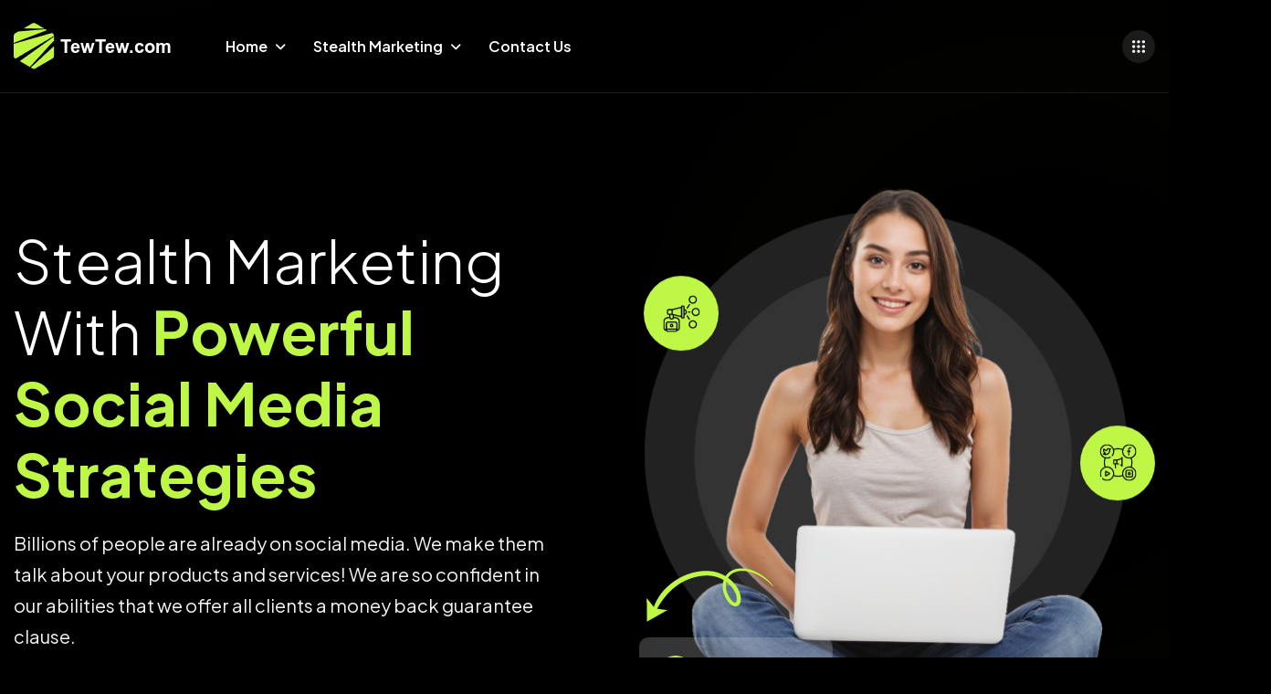

--- FILE ---
content_type: text/html
request_url: https://tewtew.com/index.asp?action=showVideosFrame&searchKeywords=Horror&fileCategoryTypeID=
body_size: 7575
content:

<!DOCTYPE html>
<html lang="zxx">
<head>
	<!-- Meta -->
	<meta charset="utf-8">
	<meta http-equiv="X-UA-Compatible" content="IE=edge">
	<meta name="viewport" content="width=device-width, initial-scale=1.0, maximum-scale=1">
	<meta name="description" content="">
	<meta name="keywords" content="">
	<meta name="author" content="Awaiken">
	<!-- Page Title -->
    <title>TewTew - Organic Social Media Stealth Marketing Agency</title>
	<!-- Favicon Icon -->
	<link rel="shortcut icon" type="image/x-icon" href="images/favicon.png">
	<!-- Google Fonts Css-->
	<link rel="preconnect" href="https://fonts.googleapis.com">
    <link rel="preconnect" href="https://fonts.gstatic.com" crossorigin>
    <link href="https://fonts.googleapis.com/css2?family=Plus+Jakarta+Sans:ital,wght@0,200..800;1,200..800&display=swap" rel="stylesheet">
	<!-- Bootstrap Css -->
	<link href="css/bootstrap.min.css" rel="stylesheet" media="screen">
	<!-- SlickNav Css -->
	<link href="css/slicknav.min.css" rel="stylesheet">
	<!-- Swiper Css -->
	<link rel="stylesheet" href="css/swiper-bundle.min.css">
	<!-- Font Awesome Icon Css-->
	<link href="css/all.min.css" rel="stylesheet" media="screen">
	<!-- Animated Css -->
	<link href="css/animate.css" rel="stylesheet">
    <!-- Magnific Popup Core Css File -->
	<link rel="stylesheet" href="css/magnific-popup.css">
	<!-- Mouse Cursor Css File -->
	<link rel="stylesheet" href="css/mousecursor.css">
	<!-- Main Custom Css -->
	<link href="css/custom.css" rel="stylesheet" media="screen">
</head>
<body>

    <!-- Preloader Start -->
	<div class="preloader">
		<div class="loading-container">
			<div class="loading"></div>
			<div id="loading-icon"><img src="images/loader.svg" alt=""></div>
		</div>
	</div>
	<!-- Preloader End -->

    <!-- Header Start -->
	<header class="main-header">
		<div class="header-sticky">
			<nav class="navbar navbar-expand-lg">
				<div class="container">
					<!-- Logo Start -->
					<a class="navbar-brand" href="index.asp">
						<img src="images/logo.png" alt="Logo">
					</a>
					<!-- Logo End -->

					<!-- Main Menu Start -->
					<div class="collapse navbar-collapse main-menu">
                        <div class="nav-menu-wrapper">
                            <ul class="navbar-nav mr-auto" id="menu">
                                <li class="nav-item submenu"><a class="nav-link" href="index.asp">Home</a>
									<ul>
										<li class="nav-item"><a class="nav-link" href="index.asp#divOurWork">Our Work</a></li>
										<li class="nav-item"><a class="nav-link" href="index.asp#divWhyChooseUs">Why Choose Us</a></li>
										<li class="nav-item"><a class="nav-link" href="index.asp#divWhatWeDo">What We Do</a></li>
										<li class="nav-item"><a class="nav-link" href="index.asp#divKeyFacts">Key Facts</a></li>
										<li class="nav-item"><a class="nav-link" href="index.asp#divPackages">Packages</a></li>
										<li class="nav-item"><a class="nav-link" href="index.asp#divFAQ">FAQ</a></li>
									</ul>
								</li>
								<li class="nav-item submenu"><a class="nav-link" href="index.asp?action=showStealthMarketingFrame">Stealth Marketing</a>
                                    <ul>                                        
                                        <li class="nav-item"><a class="nav-link" href="index.asp?action=showStealthMarketingFrame&clientName=RedBull">Red Bull</a></li>
										<li class="nav-item"><a class="nav-link" href="index.asp?action=showStealthMarketingFrame&clientName=Opendoor">Opendoor</a></li>
										<li class="nav-item"><a class="nav-link" href="index.asp?action=showStealthMarketingFrame&clientName=UnitedHealthGroup">UnitedHealth Group</a></li>
                                    </ul>
                                </li>
                                <li class="nav-item"><a class="nav-link" href="index.asp?action=showContactUsFrame">Contact Us</a></li>                             
                            </ul>
                        </div>

                        <!-- Header Social Box Start -->
                        <div class="header-social-box d-inline-flex">
                            <!-- Header Btn Start -->
                            <div class="header-btn">
                                <!-- Toggle Button trigger modal Start -->
                                <button class="btn btn-popup" type="button" data-bs-toggle="offcanvas" data-bs-target="#offcanvasRight" aria-controls="offcanvasRight"><img src="images/header-btn-dot.svg" alt=""></button>
                                <!-- Toggle Button trigger modal End -->

                                <!-- Header Sidebar Start -->
                                <div class="offcanvas offcanvas-end" tabindex="-1" id="offcanvasRight">
                                    <button type="button" class="btn-close" data-bs-dismiss="offcanvas" aria-label="Close"></button>
                                    <div class="offcanvas-body">
                                        <div class="header-contact-box">
                                            <div class="icon-box">
                                                <img src="images/icon-phone-accent.svg" alt="">
                                            </div>
                                            <div class="header-contact-box-content">
                                                <h3>Phone</h3>
                                                <a href='https://wa.me/6581007071' target='_blank'><p>+65 8100 7071</p></a>
                                            </div>
                                        </div>
                                        <div class="header-contact-box">
                                            <div class="icon-box">
                                                <img src="images/icon-mail-accent.svg" alt="">
                                            </div>
                                            <div class="header-contact-box-content">
                                                <h3>Email</h3>
                                                <a href="/cdn-cgi/l/email-protection#5d103c2f36382934333a1d09382a09382a733e3230"><p><span class="__cf_email__" data-cfemail="d29fb3a0b9b7a6bbbcb59286b7a586b7a5fcb1bdbf">[email&#160;protected]</span></p></a>
                                            </div>
                                        </div>
                                        <div class="header-contact-box">
                                            <div class="icon-box">
                                                <img src="images/icon-location-accent.svg" alt="">
                                            </div>
                                            <div class="header-contact-box-content">
                                                <h3>Office</h3>
                                                <p>111 Somerset Road, Singapore 238164</p>
                                            </div>
                                        </div>
                                    </div>
                                </div>
                                <!-- Header Sidebar End -->
                            </div>
                            <!-- Header Btn End -->
                        </div>     
                        <!-- Header Social Box End -->                   
					</div>
					<!-- Main Menu End -->
					<div class="navbar-toggle"></div>
				</div>
			</nav>
			<div class="responsive-menu"></div>
		</div>
	</header>
	<!-- Header End -->

<!-- Hero Section Start-->
<div class="hero">
	<div class="container">
		<div class="row align-items-center">
			<div class="col-lg-6">
				<div class="hero-content">
					<div class="section-title">
						<h1 class="text-anime-style-2" data-cursor="-opaque">Stealth Marketing With <span>Powerful Social Media Strategies</span></h1>
						<p class="wow fadeInUp">Billions of people are already on social media. We make them talk about your products and services! We are so confident in our abilities that we offer all clients a money back guarantee clause.</p>
					</div>

					<div class="hero-btn wow fadeInUp" data-wow-delay="0.25s">
						<a href="index.asp?action=showStealthMarketingFrame" class="btn-default">Stealth Marketing Work</a>
					</div>
				</div>
			</div>

			<div class="col-lg-6">
				<div class="hero-images">
					<div class="hero-image">
						<figure>
							<img src="images/hero-image.png" alt="">
						</figure>
						<div class="hero-img-icon-box">
							<div class="icon-hero-img-1">
								<figure>
									<img src="images/icon-hero-img-1.svg" alt="">
								</figure>
							</div>

							<div class="icon-hero-img-2">
								<figure>
									<img src="images/icon-hero-img-2.svg" alt="">
								</figure>
							</div>
						</div>
					</div>

					<div class="satisficed-client-box">
						<div class="icon-box">
							<img src="images/icon-satisficed-client.svg" alt="">
						</div>
						<div class="satisficed-client-content">
							<h3><span class="counter">350</span>+</h3>
							<p>Satisfied Clients</p>
						</div>
					</div>
				</div>
			</div>
		</div>
	</div>
</div>
<!-- Hero Section End-->


<div class="our-scrolling-ticker">
	<!-- Scrolling Ticker Start -->
	<div class="scrolling-ticker-box">
		<div class="scrolling-content">
			<span><img src="images/client-logo-unh.png" alt=""></span>
			<span><img src="images/client-logo-redbull.png" alt=""></span>
			<span><img src="images/client-logo-nvidia.png" alt=""></span>
			<span><img src="images/client-logo-opendoor.png" alt=""></span>
			<span><img src="images/client-logo-upwork.png" alt=""></span>
			<span><img src="images/client-logo-zano.png" alt=""></span>
			<span><img src="images/client-logo-unh.png" alt=""></span>
			<span><img src="images/client-logo-redbull.png" alt=""></span>
			<span><img src="images/client-logo-nvidia.png" alt=""></span>
			<span><img src="images/client-logo-opendoor.png" alt=""></span>
			<span><img src="images/client-logo-upwork.png" alt=""></span>
			<span><img src="images/client-logo-zano.png" alt=""></span>
		</div>

		<div class="scrolling-content">
			<span><img src="images/client-logo-unh.png" alt=""></span>
			<span><img src="images/client-logo-redbull.png" alt=""></span>
			<span><img src="images/client-logo-nvidia.png" alt=""></span>
			<span><img src="images/client-logo-opendoor.png" alt=""></span>
			<span><img src="images/client-logo-upwork.png" alt=""></span>
			<span><img src="images/client-logo-zano.png" alt=""></span>
			<span><img src="images/client-logo-unh.png" alt=""></span>
			<span><img src="images/client-logo-redbull.png" alt=""></span>
			<span><img src="images/client-logo-nvidia.png" alt=""></span>
			<span><img src="images/client-logo-opendoor.png" alt=""></span>
			<span><img src="images/client-logo-upwork.png" alt=""></span>
			<span><img src="images/client-logo-zano.png" alt=""></span>
		</div>
	</div>
</div>


<!-- About Us Section Start -->
<div class="about-us" id='divOurWork'>
	<div class="container">
		<div class="row">
			<div class="col-lg-12">
				<!-- About Box Start -->
				<div class="about-us-box">
					<!-- About Us Images Start -->
					<div class="about-us-image">
						<!-- About Us Image Start -->
						<div class="about-us-img">
							<figure class="image-anime reveal">
								<img src="images/about-us-image.jpg" alt="">
							</figure>
						</div>
						<!-- About Us Image End -->

						<!-- About Experience Box Start -->
						<div class="about-experience-box">
							<div class="about-experience-counter">
								<h2><span class="counter">28</span>+</h2>
							</div>
							<div class="about-experience-content wow fadeInUp">
								<p>Years Experience In <span>Online Marketing</span></p>
							</div>
						</div>
						<!-- About Experience Box End -->
					</div>
					<!-- About Us Images End -->

					<!-- About Us Content Start -->
					<div class="about-us-content">
						<!-- Section Title Start -->
						<div class="section-title">
							<h3 class="wow fadeInUp">Our Work</h3>
							<h2 class="text-anime-style-2" data-cursor="-opaque">Using <span>Social Media</span> To Change The World</h2>
						</div>
						<!-- Section Title End -->

						<!-- About Us Body Start -->
						<div class="about-us-body wow fadeInUp" data-wow-delay="0.2s">
							<p>We help companies improve their branding and build awareness around their products and services. We help celebrities with their public image by steering conversations around them into positive ones. Activists can engage us to drive conversations about social change. Where there are interactions in social media, we can influence the direction of these interactions.</p>
						</div>
						<!-- About Us Body End -->

						<!-- About Us Footer Start -->
						<div class="about-us-footer wow fadeInUp" data-wow-delay="0.4s">
							<!-- About Us Button Start -->
							<div class="about-us-btn">
								<a href="index.asp?action=showStealthMarketingFrame" class="btn-default">Stealth Marketing Work</a>
							</div>
							<!-- About Us Button End -->
						</div>
						<!-- About Us Footer End -->
						
						<!-- About Us List Start -->
						<div class="about-us-list">
							<!-- About List Item Start -->
							<div class="about-list-item wow fadeInUp">
								<div class="icon-box">
									<img src="images/icon-about-list-item-1.svg" alt="">
								</div>
								<div class="about-list-content">
									<h3>Tailored Marketing Solutions</h3>
								</div>
							</div>
							<!-- About List Item End -->

							<!-- About List Item Start -->
							<div class="about-list-item wow fadeInUp" data-wow-delay="0.2s">
								<div class="icon-box">
									<img src="images/icon-about-list-item-2.svg" alt="">
								</div>
								<div class="about-list-content">
									<h3>Stealth Marketing For 365 Days</h3>
								</div>
							</div>
							<!-- About List Item End -->

							<!-- About List Item Start -->
							<div class="about-list-item wow fadeInUp" data-wow-delay="0.4s">
								<div class="icon-box">
									<img src="images/icon-about-list-item-3.svg" alt="">
								</div>
								<div class="about-list-content">
									<h3>Affordable Packages</h3>
								</div>
							</div>
							<!-- About List Item End -->
						</div>
						<!-- About Us List End -->
					</div>
					<!-- About Us Content End -->
				</div>
				<!-- About Box End -->
			</div>
		</div>
	</div>
</div>
<!-- About Us Section End -->

<!-- Why Choose Us Section Start -->
<div class="why-choose-us" id='divWhyChooseUs'>
	<div class="container">
		<div class="row section-row align-items-center">
			<div class="col-lg-7">
				<!-- Section Title Start -->
				<div class="section-title">
					<h3 class="wow fadeInUp">Why Choose Us</h3>
					<h2 class="text-anime-style-2" data-cursor="-opaque">Best Social Media <span>Stealth Marketing Agency</span> In The World</h2>
				</div>
				<!-- Section Title End -->
			</div>

			<div class="col-lg-5">
				<!-- Section Button Start -->
				<div class="section-btn wow fadeInUp" data-wow-delay="0.25s">
					<a href='https://wa.me/6581007071' target='_blank' class="btn-default">Get Free Quote!</a>
				</div>
				<!-- Section Button End -->
			</div>
		</div>

		<div class="row align-items-center">
			<div class="col-lg-3 col-md-6 order-lg-1 order-1">
				<!-- Why Choose List Start -->
				<div class="why-choose-list">
					<!-- Why Choose List Item Start -->
					<div class="why-choose-list-item wow fadeInUp">
						<h3>Proven Results</h3>
						<p>We work on your marketing campaigns every single day and a full report is provided every month.</p>
					</div>
					<!-- Why Choose List Item End -->

					<!-- Why Choose List Item Start -->
					<div class="why-choose-list-item wow fadeInUp" data-wow-delay="0.25s">
						<h3>Social Media</h3>
						<p>Billions of people are already on social media. We make them talk about your products and services!</p>
					</div>
					<!-- Why Choose List Item End -->
				</div>
				<!-- Why Choose List End -->
			</div>

			<div class="col-lg-6 order-lg-2 order-3">
				<div class="why-choose-images">
					<div class="why-choose-circle">
						<img src="images/why-choose-circle.png" alt="">
					</div>

					<div class="why-choose-img">
						<img src="images/why-choose-img.png" alt="">
					</div>
				</div>
			</div>

			<div class="col-lg-3 col-md-6 order-lg-2 order-2">
				<!-- Why Choose List Start -->
				<div class="why-choose-list">
					<!-- Why Choose List Item Start -->
					<div class="why-choose-list-item wow fadeInUp">
						<h3>Unbeatable Prices</h3>
						<p>It cost less than an intern's salary to have our marketing team working for you.</p>
					</div>
					<!-- Why Choose List Item End -->

					<!-- Why Choose List Item Start -->
					<div class="why-choose-list-item wow fadeInUp" data-wow-delay="0.25s">
						<h3>Solutions</h3>
						<p>People hate ads. That's why we do our marketing differently to achieve outstanding results.</p>
					</div>
					<!-- Why Choose List Item End -->
				</div>
				<!-- Why Choose List End -->
			</div>
		</div>
	</div>
</div>
<!-- Why Choose Us Section End -->

<!-- Our Services Section Start -->
<div class="our-services">
	<div class="container">
		<div class="row">
			<div class="col-lg-4">
				<!-- Our Service Image Start -->
				<div class="our-service-image">
					<figure class="image-anime reveal">
						<img src="images/services-image.jpg" alt="">
					</figure>
				</div>
				<!-- Our Service Image End -->
			</div>

			<div class="col-lg-8">
				<!-- Service Boxes Start -->
				<div class="service-boxes">
					<!-- Service Item Start -->
					<div class="service-item wow fadeInUp">
						<div class="icon-box">
							<img src="images/icon-service-1.svg" alt="">
						</div>
						<div class="service-item-content">
							<h3>Social Media</h3>
							<p>We get people to talk about what you would like them to talk about by seeding conversations with strategic contents.</p>
							<a href="index.asp?action=showStealthMarketingFrame" class="readmore-btn">read more</a>
						</div>
					</div>
					<!-- Service Item End -->

					<!-- Service Item Start -->
					<div class="service-item wow fadeInUp" data-wow-delay="0.2s">
						<div class="icon-box">
							<img src="images/icon-service-2.svg" alt="">
						</div>
						<div class="service-item-content">
							<h3>Stealth Marketing</h3>
							<p>Millions of users have seen our work without realizing it. In fact, they may not even know of our existence. That's how we like it.</p>
							<a href="index.asp?action=showStealthMarketingFrame" class="readmore-btn">read more</a>
						</div>
					</div>
					<!-- Service Item End -->

					<!-- Service Item Start -->
					<div class="service-item wow fadeInUp" data-wow-delay="0.4s">
						<div class="icon-box">
							<img src="images/icon-service-3.svg" alt="">
						</div>
						<div class="service-item-content">
							<h3>Contents Creation</h3>
							<p>We work with influencers to create viral images and videos to get people constantly exposed to your brand.</p>
							<a href="index.asp?action=showStealthMarketingFrame" class="readmore-btn">read more</a>
						</div>
					</div>
					<!-- Service Item End -->

					<!-- Service Item Start -->
					<div class="service-item wow fadeInUp" data-wow-delay="0.6s">
						<div class="icon-box">
							<img src="images/icon-service-4.svg" alt="">
						</div>
						<div class="service-item-content">
							<h3>Tailored Strategies</h3>
							<p>Every client's needs is different so every marketing strategy is specifically tailored and perfected.</p>
							<a href="index.asp?action=showStealthMarketingFrame" class="readmore-btn">read more</a>
						</div>
					</div>
					<!-- Service Item End -->
				</div>
				<!-- Service Boxes End -->
			</div>

			<div class="col-lg-12">
				<!-- Service Footer Start -->
				<div class="service-footer wow fadeInUp" data-wow-delay="0.8s">
					<p><span>Free</span> Once you worked with us, you will never need another marketing agency ever again. <a href='https://wa.me/6581007071' target='_blank'>Get Free Quote!</a></p>
				</div>
				<!-- Service Footer End -->
			</div>
		</div>
	</div>
</div>
<!-- Our Services Section End -->

<!-- Our Feature Section Start -->
<div class="our-feature" id='divWhatWeDo'>
	<div class="container">
		<div class="row align-items-center">
			<div class="col-lg-6">
				<!-- Our Feature Content Start -->
				<div class="our-feature-content">
					<!-- Section Title Start -->
					<div class="section-title">
						<h3 class="wow fadeInUp">What We Do</h3>
						<h2 class="text-anime-style-2" data-cursor="-opaque">We Make People In <span>Social Media</span> Talk Around Your Brand</h2>
						<p class="wow fadeInUp" data-wow-delay="0.2s">Our powerful marketing strategies are designed to drive social growth by expanding reach, boosting brand awareness. From targeted content strategies to active daily monitoring of users interactions, we have the power to drive conversations around your brand. Our team can steer existing conversations around your brand or product or service towards a more positive direction.</p>
					</div>
					<!-- Section Title End -->

					<!-- Our Feature Body Start -->
					<div class="our-feature-body wow fadeInUp" data-wow-delay="0.4s">
						<!-- Our Feature Body Item Start -->
						<div class="our-feature-body-item">
							<img src="images/icon-feature-body.svg" alt="">
							<h3>Proven Results</h3>
						</div>
						<!-- Our Feature Body Item End -->

						<!-- Our Feature Body Content Start -->
						<div class="our-feature-body-content">
							<p>We work on your marketing campaigns every single day and a full report is provided every month.</p>
						</div>
						<!-- Our Feature Body Content End -->
					</div>
					<!-- Our Feature Body End -->

					<!-- Our Feature Button Start -->
					<div class="our-feature-btn wow fadeInUp" data-wow-delay="0.6s">
						<a href="index.asp?action=showContactUsFrame" class="btn-default">Contact Us</a>
					</div>
					<!-- Our Feature Button End -->
				</div>
				<!-- Our Feature Content End -->
			</div>

			<div class="col-lg-6">
				<!-- Our Feature Images Start -->
				<div class="our-feature-images">
					<!-- Our Feature Image Start -->
					<div class="our-feature-img-1 our-feature-image">
						<figure class="image-anime reveal">
							<img src="images/feature-img-1.jpg" alt="">
						</figure>
					</div>
					<!-- Our Feature Image End -->

					<!-- Our Feature Img 2 Start -->
					<div class="our-feature-img-2">
						<!-- Our Feature Image Start -->
						<div class="our-feature-image">
							<figure class="image-anime reveal">
								<img src="images/feature-img-2.jpg" alt="">
							</figure>
						</div>
						<!-- Our Feature Image End -->

						<!-- Our Feature Image Start -->
						<div class="our-feature-image">
							<figure class="image-anime reveal">
								<img src="images/feature-img-3.jpg" alt="">
							</figure>
						</div>
						<!-- Our Feature Image End -->
					</div>
					<!-- Our Feature Img 2 End -->

					<!-- Our Client Box Start -->
					<div class="our-client-box">
						<div class="icon-box">
							<img src="images/icon-satisficed-client.svg" alt="">
						</div>

						<div class="client-box-content">
							<h3><span class="counter">350</span>+</h3>
							<p>Satisfied Clients</p>
						</div>
					</div>
					<!-- Our Client Box End -->
				</div>
				<!-- Our Feature Images End -->
			</div>
		</div>
	</div>
</div>
<!-- Our Feature Section End -->

<!-- Key Facts Section Start -->
<div class="key-facts" id='divKeyFacts'>
	<div class="container">
		<div class="row">
			<div class="col-lg-12">
				<!-- Key Facts Box Start -->
				<div class="key-facts-box">
					<!-- Key Facts Image Start -->
					<div class="key-facts-image">
						<figure class="image-anime">
							<img src="images/key-facts-image.jpg" alt="">
						</figure>
					</div>
					<!-- Key Facts Image End -->

					<!-- Key Facts Content Start -->
					<div class="key-facts-content">
						<!-- Key Facts Header Start -->
						<div class="key-facts-header">
							<!-- Section Tite Start -->
							<div class="section-title">
								<h3 class="wow fadeInUp">Key Facts</h3>
								<h2 class="text-anime-style-2" data-cursor="-opaque"><span>Key Facts</span> About Our Success</h2>
							</div>
							<!-- Section Tite End -->

							<!-- Free Consultation Circle Start -->
							<div class="free-consultation-circle">
								<a href='https://wa.me/6581007071' target='_blank'><img src="images/free-consultation-circle.png" alt=""></a>
							</div>
							<!-- Free Consultation Circle End -->
						</div>
						<!-- Key Facts Header End -->

						<!-- Key Facts Body Start -->
						<div class="key-facts-body">
							<!-- Key Facts Counter Start -->
							<div class="key-facts-couner">
								<h2><span class="counter">350</span>+</h2>
								<p>With over 350 satisfied clients.</p>
							</div>
							<!-- Key Facts Counter End -->

							<!-- Key Facts Counter Start -->
							<div class="key-facts-couner">
								<h2><span class="counter">28</span>+</h2>
								<p>With over 28 years of experience in online marketing.</p>
							</div>
							<!-- Key Facts Counter End -->

							<!-- Key Facts Counter Start -->
							<div class="key-facts-couner">
								<h2><span class="counter">3850</span>M+</h2>
								<p>With over 3850 million total views.</p>
							</div>
							<!-- Key Facts Counter End -->

							<!-- Key Facts Counter Start -->
							<div class="key-facts-couner">
								<h2><span class="counter">180</span>M+</h2>
								<p>Managed over $180 millions in marketing campaign budgets.</p>
							</div>
							<!-- Key Facts Counter End -->
						</div>
						<!-- Key Facts Body End -->
					</div>
					<!-- Key Facts Content End -->
				</div>
				<!-- Key Facts Box End -->
			</div>
		</div>
	</div>
</div>
<!-- Key Facts Section End -->

<!-- Our Pricing Section Start -->
<div class="our-pricing" id='divPackages'>
	<div class="container">
		<div class="row">
			<div class="col-lg-5">
				<!-- Our Feature Content Start -->
				<div class="our-feature-content">
					<!-- Section Title Start -->
					<div class="section-title">
						<h3 class="wow fadeInUp">Packages</h3>
						<h2 class="text-anime-style-2" data-cursor="-opaque">Affordable <span>Plans</span> For Every Business</h2>
					</div>
					<!-- Section Title End -->

					<!-- Pricing Body list Start -->
					<div class="pricing-body-list">
						<!-- Pricing Body list Item Start -->
						<div class="pricing-body-list-item wow fadeInUp" data-wow-delay="0.2s">
							<h3>Unbeatable Prices</h3>
							<p>It cost less than an intern's salary to have our marketing team working for you.</p>
						</div>
						<!-- Pricing Body list Item End -->

						<!-- Pricing Body list Item Start -->
						<div class="pricing-body-list-item wow fadeInUp" data-wow-delay="0.4s">
							<h3>Customizable Packages</h3>
							<p>Whether you're a young startup or a fortune 500 company, our customizable packages are designed to meet your unique marketing needs.</p>
						</div>
						<!-- Pricing Body list Item End -->
					</div>
					<!-- Pricing Body list End -->
				</div>
				<!-- Our Feature Content End -->
			</div>

			<div class="col-lg-7">
				<!-- Pricing Box Start -->
				<div class="pricing-box">
					<!-- Pricing Box Start -->
					<div class="pricing-item wow fadeInUp">
						<!-- Pricing Header Start -->
						<div class="pricing-header">
							<img src="images/icon-pricing-1.svg" alt="">
							<h3>Short Term Plan</h3>
							<p>12 Months Stealth Marketing Campaigns</p>
							<h2><sup>$</sup>3000<sub> USD/Per Month</sub></h2>
						</div>
						<!-- Pricing Header End -->

						<!-- Pricing Box Body Start -->
						<div class="pricing-body">
							<a href="https://wa.me/6581007071" target='_blank' class="btn-default btn-highlighted">Get Started</a>
						</div>
						<!-- Pricing Box Body End -->

						<!-- Pricing Button Start -->
						<div class="pricing-footer">
							<ul>
								<li>Free 2 Months Pre-Planning</li>
								<li>12 Months Stealth Marketing</li>
								<li>Monthly Performance Report</li>
							</ul>
						</div>
						<!-- Pricing Button End -->
					</div>
					<!-- Pricing Box End -->

					<!-- Pricing Box Start -->
					<div class="pricing-item highlighted-box wow fadeInUp" data-wow-delay="0.25s">
						<!-- Pricing Header Start -->
						<div class="pricing-header">
							<img src="images/icon-pricing-2.svg" alt="">
							<h3>Long Term Plan</h3>
							<p>36 Months Stealth Marketing Campaigns</p>
							<h2><sup>$</sup>2000<sub> USD/Per Month</sub></h2>
						</div>
						<!-- Pricing Header End -->

						<!-- Pricing Box Body Start -->
						<div class="pricing-body">
							<a href="https://wa.me/6581007071" target='_blank' class="btn-default btn-highlighted">Get Started</a>
						</div>
						<!-- Pricing Box Body End -->

						<!-- Pricing Button Start -->
						<div class="pricing-footer">
							<ul>
								<li>Free 6 Months Pre-Planning</li>
								<li>36 Months Stealth Marketing</li>
								<li>Monthly Performance Report</li>
							</ul>
						</div>
						<!-- Pricing Button End -->
					</div>
					<!-- Pricing Box End -->
				</div>
				<!-- Pricing Box End -->
			</div>
		</div>
	</div>
</div>
<!-- Our Pricing Section End -->

<!-- Our FAQs Section Start -->
<div class="our-faqs" id='divFAQ'>
	<div class="container">
		<div class="row">
			<div class="col-lg-12">
				<!-- Our FAQs Content Start -->
				<div class="our-faqs-content">
					<!-- Section Title Start -->
					<div class="section-title">
						<h3 class="wow fadeInUp">Frequently Asked Questions</h3>
					</div>
					<!-- Section Title End -->
				</div>
				<!-- Our FAQs Content End -->
			</div>
		</div>
		<div class="row">
			<div class="col-lg-12">
				<!-- FAQ Accordion Start -->
				<div class="faq-accordion" id="faqaccordion">
					<!-- FAQ Item Start -->
					<div class="accordion-item wow fadeInUp">
						<h2 class="accordion-header" id="heading1">
							<button class="accordion-button" type="button" data-bs-toggle="collapse" data-bs-target="#collapse1" aria-expanded="true" aria-controls="collapse1">
								Why Use Social Media Marketing?
							</button>
						</h2>
						<div id="collapse1" class="accordion-collapse collapse show" aria-labelledby="heading1" data-bs-parent="#faqaccordion">
							<div class="accordion-body">
								<p>Billions of people are already on it. We make magic happen by steering conversations happening in social media towards your objectives.</p>
							</div>
						</div>
					</div>
					<!-- FAQ Item End -->

					<!-- FAQ Item Start -->
					<div class="accordion-item wow fadeInUp" data-wow-delay="0.2s">
						<h2 class="accordion-header" id="heading2">
							<button class="accordion-button collapsed" type="button" data-bs-toggle="collapse" data-bs-target="#collapse2" aria-expanded="false" aria-controls="collapse2">
								What Is Stealth Marketing?
							</button>
						</h2>
						<div id="collapse2" class="accordion-collapse collapse" aria-labelledby="heading2" data-bs-parent="#faqaccordion">
							<div class="accordion-body">
								<p>Stealth marketing is a form of advertising that promotes a product or service in a subtle manner without appearing like an advertisement.</p>
							</div>
						</div>
					</div>
					<!-- FAQ Item End -->

					<!-- FAQ Item Start -->
					<div class="accordion-item wow fadeInUp" data-wow-delay="0.4s">
						<h2 class="accordion-header" id="heading3">
							<button class="accordion-button collapsed" type="button" data-bs-toggle="collapse" data-bs-target="#collapse3" aria-expanded="false" aria-controls="collapse3">
								What Can Our Services Do?
							</button>
						</h2>
						<div id="collapse3" class="accordion-collapse collapse" aria-labelledby="heading3" data-bs-parent="#faqaccordion">
							<div class="accordion-body">
								<p>We help companies improve their branding and build awareness around their products and services. We help celebrities with their public image by steering conversations around them into positive ones. Activists can engage us to drive conversations about social change. Where there are interactions in social media, we can influence the direction of these interactions.</p>
							</div>
						</div>
					</div>
					<!-- FAQ Item End -->    

					<!-- FAQ Item Start -->
					<div class="accordion-item wow fadeInUp" data-wow-delay="0.6s">
						<h2 class="accordion-header" id="heading4">
							<button class="accordion-button collapsed" type="button" data-bs-toggle="collapse" data-bs-target="#collapse4" aria-expanded="false" aria-controls="collapse4">
								What Is The Minimum Engagement Period?
							</button>
						</h2>
						<div id="collapse4" class="accordion-collapse collapse" aria-labelledby="heading4" data-bs-parent="#faqaccordion">
							<div class="accordion-body">
								<p>The minimum engagement period is 1 year. There is so much work involved into our marketing campaigns, not least research, analytics, pre-planning work, etc. Some of these preparations took months to perform before the real marketing work begins.</p>
							</div>
						</div>
					</div>
					<!-- FAQ Item End -->
					
					<!-- FAQ Item Start -->
					<div class="accordion-item wow fadeInUp" data-wow-delay="0.8s">
						<h2 class="accordion-header" id="heading5">
							<button class="accordion-button collapsed" type="button" data-bs-toggle="collapse" data-bs-target="#collapse5" aria-expanded="false" aria-controls="collapse5">
								Which Industries Do You Work With?
							</button>
						</h2>
						<div id="collapse5" class="accordion-collapse collapse" aria-labelledby="heading5" data-bs-parent="#faqaccordion">
							<div class="accordion-body">
								<p>We work across all industries. If you have something in mind, please reach out to us. It is likely that we already have a solution for you.</p>
							</div>
						</div>
					</div>
					<!-- FAQ Item End -->
				</div>
				<!-- FAQ Accordion End -->
			</div>
		</div>
	</div>
</div>
<!-- Our FAQs Section End -->

    <!-- Footer Start -->
    <footer class="main-footer">
        <!-- Let's Work Together start -->
        <div class="footer-work-together">
            <div class="container">
                <div class="row">
                    <div class="col-lg-12">
                        <div class="work-together-box">
                            <!-- Work Together Content Start -->
                            <div class="work-together-content">
                                <h3>Begin Your Social Media Stealth Marketing Journey With Us Today!</h3>
                                <h2>Let's Work Together</h2>
                            </div>
                            <!-- Work Together Content End -->	
                            
                            <!-- Work Together Btn Start -->
                            <div class="work-together-btn">
                                <a href='https://wa.me/6581007071' target='_blank'>
                                    <img src="images/arrow-dark.svg" alt="">
                                    <span>Get In Touch</span>
                                </a>
                            </div>
                            <!-- Work Together Btn End -->
                        </div>                        
                    </div>
                </div>
            </div>
        </div>
        <!-- Let's Work Together end -->

        <!-- Footer Main Start -->
		<div class="footer-main">
			<div class="container">
				<div class="row">
					<div class="col-lg-5 col-md-12">
						<!-- Footer Newsletter Box Start -->
                        <div class="footer-newsletter-box">
                            <!-- Footer Newsletter Title Start -->
                            <div class="section-title footer-newsletter-title">
                                <h2>Let's achieve <span>social media success</span> together!</h2>
                            </div>
                            <!-- Footer Newsletter Title End -->
                        </div>
                        <!-- Footer Newsletter Box End -->
					</div>

                    <div class="col-lg-2 col-md-4">
                        <!-- Footer Links start -->
						<div class="footer-links">
                            <h3>Shortcuts</h3>
                            <ul>
                                <li><a href="index.asp">Home</a></li>
								<li><a href="index.asp#divOurWork">Our Work</a></li>
								<li><a href="index.asp#divWhyChooseUs">Why Choose Us</a></li>
								<li><a href="index.asp#divWhatWeDo">What We Do</a></li>
								<li><a href="index.asp#divKeyFacts">Key Facts</a></li>
								<li><a href="index.asp#divPackages">Packages</a></li>
								<li><a href="index.asp#divFAQ">FAQ</a></li>
                            </ul>
                        </div>
                        <!-- Footer Links end -->	
                    </div>

                    <div class="col-lg-3 col-md-4">
                        <!-- Footer Links start -->
						<div class="footer-links">
                            <h3>Stealth Marketing</h3>
                            <ul>
								<li><a href="index.asp?action=showStealthMarketingFrame&clientName=RedBull">Red Bull</a></li>
								<li><a href="index.asp?action=showStealthMarketingFrame&clientName=Opendoor">Opendoor</a></li>
								<li><a href="index.asp?action=showStealthMarketingFrame&clientName=UnitedHealthGroup">UnitedHealth Group</a></li>
                            </ul>
                        </div>
                        <!-- Footer Links end -->
                    </div>

					<div class="col-lg-2 col-md-4">
                        <div class="footer-links">
                            <h3>Contact</h3>
                            <ul>
                                <li><a href='https://wa.me/6581007071' target='_blank'>Message Us</a></li>
                                <li><a href="index.asp?action=showContactUsFrame">Contact Us</a></li>
                            </ul>
                        </div>
					</div>

                    <div class="col-lg-12">
                        <div class="footer-cta-box">
                            <div class="footer-logo">
                                <img src="images/logo.png" alt="">
                            </div>
                            <div class="footer-contact-box">
                                <div class="footer-contact-item">
                                    <div class="icon-box">
                                        <i class="fa-solid fa-phone-volume"></i>
                                    </div>
                                    <div class="footer-contact-item-content">
                                        <h3><a href='https://wa.me/6581007071' target='_blank'>+65 8100 7071</a></h3>
                                    </div>                                    
                                </div>
                                <div class="footer-contact-item">
                                    <div class="icon-box">
                                        <i class="fa-solid fa-envelope"></i>
                                    </div>
                                    <div class="footer-contact-item-content">
                                        <h3><a href="/cdn-cgi/l/email-protection#eea38f9c858b9a878089aeba8b99ba8b99c08d8183"><span class="__cf_email__" data-cfemail="cb86aab9a0aebfa2a5ac8b9faebc9faebce5a8a4a6">[email&#160;protected]</span></a></h3>
                                    </div>                                    
                                </div>
                            </div>
                        </div>
                    </div>
				</div>

                <!-- Footer Copyright Section Start -->
                <div class="footer-copyright">
                    <div class="row align-items-center">                       
                        <div class="col-lg-12 col-md-12">
                            <!-- Footer Copyright Start -->
                            <div class="footer-copyright-text">
                                <p>Copyright © 2025 All Rights Reserved.</p>
                            </div>
                            <!-- Footer Copyright End -->
                        </div>
                    </div>
                </div>
                <!-- Footer Copyright Section End -->
			</div>
		</div>
		<!-- Footer Main End -->
    </footer>
    <!-- Footer End -->

    <!-- Jquery Library File -->
    <script data-cfasync="false" src="/cdn-cgi/scripts/5c5dd728/cloudflare-static/email-decode.min.js"></script><script src="js/jquery-3.7.1.min.js"></script>
    <!-- Bootstrap js file -->
    <script src="js/bootstrap.min.js"></script>
    <!-- Validator js file -->
    <script src="js/validator.min.js"></script>
    <!-- SlickNav js file -->
    <script src="js/jquery.slicknav.js"></script>
    <!-- Swiper js file -->
    <script src="js/swiper-bundle.min.js"></script>
    <!-- Counter js file -->
    <script src="js/jquery.waypoints.min.js"></script>
    <script src="js/jquery.counterup.min.js"></script>
    <!-- Isotop js file -->
	<script src="js/isotope.min.js"></script>
    <!-- Magnific js file -->
    <script src="js/jquery.magnific-popup.min.js"></script>
    <!-- SmoothScroll -->
    <script src="js/SmoothScroll.js"></script>
    <!-- Parallax js -->
    <script src="js/parallaxie.js"></script>
    <!-- MagicCursor js file -->
    <script src="js/gsap.min.js"></script>
    <script src="js/magiccursor.js"></script>
    <!-- Text Effect js file -->
    <script src="js/SplitText.js"></script>
    <script src="js/ScrollTrigger.min.js"></script>
    <!-- YTPlayer js File -->
    <script src="js/jquery.mb.YTPlayer.min.js"></script>
    <!-- Wow js file -->
    <script src="js/wow.min.js"></script>
    <!-- Main Custom js file -->
    <script src="js/function.js"></script>
<script defer src="https://static.cloudflareinsights.com/beacon.min.js/vcd15cbe7772f49c399c6a5babf22c1241717689176015" integrity="sha512-ZpsOmlRQV6y907TI0dKBHq9Md29nnaEIPlkf84rnaERnq6zvWvPUqr2ft8M1aS28oN72PdrCzSjY4U6VaAw1EQ==" data-cf-beacon='{"version":"2024.11.0","token":"da8d35233b9c4251bf3a57849f47d96a","r":1,"server_timing":{"name":{"cfCacheStatus":true,"cfEdge":true,"cfExtPri":true,"cfL4":true,"cfOrigin":true,"cfSpeedBrain":true},"location_startswith":null}}' crossorigin="anonymous"></script>
</body>
</html>


--- FILE ---
content_type: text/css
request_url: https://tewtew.com/css/mousecursor.css
body_size: 990
content:
/*! normalize.css v7.0.0 | MIT License | github.com/necolas/normalize.css */
.cb-cursor {
	position: fixed;
	top: 0;
	left: 0;
	z-index: 150;
	contain: layout style size;
	pointer-events: none;
	will-change: transform;
	-webkit-transition: opacity 0.3s, color 0.4s;
	-o-transition: opacity 0.3s, color 0.4s;
	-moz-transition: opacity 0.3s, color 0.4s;
	transition: opacity 0.3s, color 0.4s;
}

.cb-cursor:before {
	content: "";
	position: absolute;
	top: -24px;
	left: -24px;
	display: block;
	width: 48px;
	height: 48px;
	-webkit-transform: scale(0);
	-moz-transform: scale(0);
	-ms-transform: scale(0);
	-o-transform: scale(0);
	transform: scale(0);
	-webkit-border-radius: 50%;
	-moz-border-radius: 50%;
	border-radius: 50%;
	-webkit-transition: opacity 0.1s, -webkit-transform 0.3s ease-in-out;
	transition: opacity 0.1s, -webkit-transform 0.3s ease-in-out;
	-o-transition: opacity 0.1s, -o-transform 0.3s ease-in-out;
	-moz-transition: transform 0.3s ease-in-out, opacity 0.1s, -moz-transform 0.3s ease-in-out;
	transition: transform 0.3s ease-in-out, opacity 0.1s;
	transition: transform 0.3s ease-in-out, opacity 0.1s, -webkit-transform 0.3s ease-in-out, -moz-transform 0.3s ease-in-out, -o-transform 0.3s ease-in-out;
}

.cb-cursor-text {
	position: absolute;
	top: -18px;
	left: -18px;
	width: 36px;
	height: 36px;
	display: -webkit-box;
	display: -webkit-flex;
	display: -moz-box;
	display: -ms-flexbox;
	display: flex;
	-webkit-box-align: center;
	-webkit-align-items: center;
	-moz-box-align: center;
	-ms-flex-align: center;
	align-items: center;
	-webkit-box-pack: center;
	-webkit-justify-content: center;
	-moz-box-pack: center;
	-ms-flex-pack: center;
	justify-content: center;
	-webkit-transform: scale(0) rotate(10deg);
	-moz-transform: scale(0) rotate(10deg);
	-ms-transform: scale(0) rotate(10deg);
	-o-transform: scale(0) rotate(10deg);
	transform: scale(0) rotate(10deg);
	opacity: 0;
	color: white;
	font-size: 16px;
	line-height: 20px;
	text-align: center;
	letter-spacing: -0.01em;
	-webkit-transition: opacity 0.4s, -webkit-transform 0.3s;
	transition: opacity 0.4s, -webkit-transform 0.3s;
	-o-transition: opacity 0.4s, -o-transform 0.3s;
	-moz-transition: opacity 0.4s, transform 0.3s, -moz-transform 0.3s;
	transition: opacity 0.4s, transform 0.3s;
	transition: opacity 0.4s, transform 0.3s, -webkit-transform 0.3s, -moz-transform 0.3s, -o-transform 0.3s;
}

@supports (mix-blend-mode: exclusion) {
	.cb-cursor.-exclusion, .cb-cursor.-opaque {
		mix-blend-mode: exclusion;
	}
}

@supports (mix-blend-mode: exclusion) {
	.cb-cursor.-exclusion:before, .cb-cursor.-opaque:before {
		background: white;
	}
}

.cb-cursor.-normal, .cb-cursor.-text {
	mix-blend-mode: normal;
}

.cb-cursor.-normal:before, .cb-cursor.-text:before {
	background: currentColor;
}

.cb-cursor.-inverse {
	color: white;
}

.cb-cursor.-visible:before {
	-webkit-transform: scale(0.2);
	-moz-transform: scale(0.2);
	-ms-transform: scale(0.2);
	-o-transform: scale(0.2);
	transform: scale(0.2);
}

.cb-cursor.-visible.-active:before {
	-webkit-transform: scale(0.23);
	-moz-transform: scale(0.23);
	-ms-transform: scale(0.23);
	-o-transform: scale(0.23);
	transform: scale(0.23);
	-webkit-transition-duration: 0.2s;
	-moz-transition-duration: 0.2s;
	-o-transition-duration: 0.2s;
	transition-duration: 0.2s;
}

.cb-cursor.-pointer:before {
	-webkit-transform: scale(0);
	-moz-transform: scale(0);
	-ms-transform: scale(0);
	-o-transform: scale(0);
	transform: scale(0);
}

.cb-cursor.-text:before {
	background: #000;
	opacity: 0.80;
	backdrop-filter: blur(10);
	-webkit-transform: scale(1.7);
	-moz-transform: scale(1.7);
	-ms-transform: scale(1.7);
	-o-transform: scale(1.7);
	transform: scale(1.7);
}

.cb-cursor.-text .cb-cursor-text {
	opacity: 1;
	-webkit-transform: scale(1);
	-moz-transform: scale(1);
	-ms-transform: scale(1);
	-o-transform: scale(1);
	transform: scale(1);
}

.cb-cursor.-text.-active:before {
	-webkit-transform: scale(1.6);
	-moz-transform: scale(1.6);
	-ms-transform: scale(1.6);
	-o-transform: scale(1.6);
	transform: scale(1.6);
	-webkit-transition-duration: 0.2s;
	-moz-transition-duration: 0.2s;
	-o-transition-duration: 0.2s;
	transition-duration: 0.2s;
}

.cb-cursor.-opaque:before {
	-webkit-transform: scale(1.32);
	-moz-transform: scale(1.32);
	-ms-transform: scale(1.32);
	-o-transform: scale(1.32);
	transform: scale(1.32);
}

.cb-cursor.-opaque.-active:before {
	-webkit-transform: scale(1.2);
	-moz-transform: scale(1.2);
	-ms-transform: scale(1.2);
	-o-transform: scale(1.2);
	transform: scale(1.2);
}

.cb-cursor.-lg:before {
	-webkit-transform: scale(2);
	-moz-transform: scale(2);
	-ms-transform: scale(2);
	-o-transform: scale(2);
	transform: scale(2);
}

.cb-cursor.-hidden:before {
	-webkit-transform: scale(0);
	-moz-transform: scale(0);
	-ms-transform: scale(0);
	-o-transform: scale(0);
	transform: scale(0);
}

.-color-red {
	color: red;
}

.-color-green {
	color: #51c67d;
}

.cb-demo {
	background: #fff;
}

.cb-demo-content {
	display: -webkit-box;
	display: -webkit-flex;
	display: -moz-box;
	display: -ms-flexbox;
	display: flex;
	-webkit-box-align: center;
	-webkit-align-items: center;
	-moz-box-align: center;
	-ms-flex-align: center;
	align-items: center;
	-webkit-box-pack: center;
	-webkit-justify-content: center;
	-moz-box-pack: center;
	-ms-flex-pack: center;
	justify-content: center;
	height: 100vh;
}

.cb-demo-container {
	padding: 0 20px;
}

@media (min-width: 1600px) {
	.cb-demo-container {
		padding: 0 120px;
	}
}

.cb-demo-row {
	display: -webkit-box;
	display: -webkit-flex;
	display: -moz-box;
	display: -ms-flexbox;
	display: flex;
	-webkit-box-pack: center;
	-webkit-justify-content: center;
	-moz-box-pack: center;
	-ms-flex-pack: center;
	justify-content: center;
	text-align: center;
	margin: 30px 0;
}

@media (min-width: 1600px) {
	.cb-demo-row {
		margin: 60px 0;
	}
}

.cb-demo-item {
	position: relative;
	-webkit-box-flex: 1;
	-webkit-flex: 1;
	-moz-box-flex: 1;
	-ms-flex: 1;
	flex: 1;
	padding: 50px 30px;
	margin: 0 20px;
	color: #000;
}

@media (min-width: 1600px) {
	.cb-demo-item {
		padding: 90px 30px;
		margin: 0 30px;
	}
}

.cb-demo-item-title {
	position: relative;
	margin: 0 0 25px 0;
	font-size: 30px;
	font-weight: bold;
}

.cb-demo-item-text {
	position: relative;
	max-width: 70%;
	margin: 0 auto;
	color: rgba(0, 0, 0, 0.5);
	font-size: 16px;
	font-weight: 300;
	line-height: 150%;
}

.cb-demo-item:before {
	content: "";
	display: block;
	position: absolute;
	top: 0;
	left: 0;
	right: 0;
	bottom: 0;
	-webkit-border-radius: 30px;
	-moz-border-radius: 30px;
	border-radius: 30px;
	background: #f8f8f8;
	-webkit-transition: -webkit-box-shadow 0.2s;
	transition: -webkit-box-shadow 0.2s;
	-o-transition: box-shadow 0.2s;
	-moz-transition: box-shadow 0.2s, -moz-box-shadow 0.2s;
	transition: box-shadow 0.2s;
	transition: box-shadow 0.2s, -webkit-box-shadow 0.2s, -moz-box-shadow 0.2s;
}

--- FILE ---
content_type: text/css
request_url: https://tewtew.com/css/custom.css
body_size: 21708
content:
/* ----------------------------------------------------------------------------------------
* Author        : Awaiken
* Template Name : Artistic - Social Media Marketing Agency HTML Template
* File          : CSS File
* Version       : 1.0
* ---------------------------------------------------------------------------------------- */
/* INDEX
----------------------------------------------------------------------------------------
01. Global Variables
02. General css
03. Header css
04. Hero css
05. Scrolling Ticker css
06. About Us css
07. Our Services css
08. Our Brands css
09. Why Choose Us css
10. Our Feature css
11. Key Facts css
12. Our Pricing css
13. How It Work css
14. Our Testimonial css
15. Our FAQs css
16. Our Blog css
17. Footer css
18. About Us Page css
19. Services Page css
20. Service Single css
21. Blog Archive Css
22. Blog Single css
23. Projects Page css
24. Project Single css
25. Team Page css
26. Team Single css
27. Pricing Page css
28. Testimonial Page css
29. Image Gallery css
30. Video Gallery css
31. FAQs Page css
32. Contact Us Page css
33. 404 Page css
34. Responsive css
-------------------------------------------------------------------------------------- */

/************************************/
/*** 	 01. Global Variables	  ***/
/************************************/	

:root{
	--primary-color			: #FFFFFF;
	--secondary-color		: #1B1B1B;
	--text-color			: #F5F5F4;
	--accent-color			: #BFF747;
	--dark-color			: #000000;
	--divider-color			: #FFFFFF1A;
	--dark-divider-color	: #F7FBFA1A;
	--error-color			: rgb(230, 87, 87);
	--default-font			: "Plus Jakarta Sans", serif;
}

/************************************/
/*** 	   02. General css		  ***/
/************************************/

body{
	position: relative;
	font-family: var(--default-font);
	font-size: 16px;
	font-weight: 400;
	line-height: 1.1em;
	color: var(--text-color);
	background: url('../images/section-bg-circle-shape.png') var(--dark-color);
	background-repeat: repeat-y;
	background-position: top 900px center;
	background-size: 100% auto;
}

p{
	line-height: 1.7em;
	margin-bottom: 1.6em;
}

h1,
h2,
h3,
h4,
h5,
h6{
	margin :0;
	font-weight: 700;
	line-height: 1.2em;
	color: var(--primary-color);
}

figure{
	margin: 0;
}

img{
	max-width: 100%;
}

a{
	text-decoration: none;
}

a:hover{
	text-decoration: none;
	outline: 0;
}

a:focus{
	text-decoration: none;
	outline: 0;
}

html,
body{
	width: 100%;
	overflow-x: clip;
}

.container{
	max-width: 1300px;
}

.container,
.container-fluid,
.container-lg,
.container-md,
.container-sm,
.container-xl,
.container-xxl{
    padding-right: 15px;
    padding-left: 15px;
}

.image-anime{
	position: relative;
	overflow: hidden;
}

.image-anime:after{
	content: "";
	position: absolute;
    width: 215%;
    height: 0%;
    left: 50%;
    top: 50%;
    background-color: rgba(255,255,255,.3);
    transform: translate(-50%,-50%) rotate(-45deg);
    z-index: 1;
}

.image-anime:hover:after{
    height: 250%;
    transition: all 600ms linear;
    background-color: transparent;
}

.reveal{
	position: relative;
    display: -webkit-inline-box;
    display: -ms-inline-flexbox;
    display: inline-flex;
    visibility: hidden;
    overflow: hidden;
}

.reveal img{
    height: 100%;
    width: 100%;
    -o-object-fit: cover;
    object-fit: cover;
    -webkit-transform-origin: left;
    transform-origin: left;
}

.row{
    margin-right: -15px;
    margin-left: -15px;
}

.row > *{
	padding-right: 15px;
	padding-left: 15px;
}

.row.no-gutters{
    margin-right: 0px;
    margin-left: 0px;
}

.row.no-gutters > *{
    padding-right: 0px;
    padding-left: 0px;
}

.btn-default{
	display: inline-block;
	font-size: 16px;
	font-weight: 700;
	line-height: 1.4em;
	text-transform: capitalize;
	background: transparent;
	color: var(--primary-color);
	border-radius: 100px;
	padding: 14px 25px;
	margin-right: 50px;
	border: none;
	backdrop-filter: blur(20px);
	-webkit-backdrop-filter: blur(20px);
	transition: all 0.5s ease-in-out;
	position: relative;
	z-index: 1;
}

.btn-default::after{
	content: '';
	position: absolute;
	top: 0;
	right: 0;
	bottom: 0;
	left: 0;
	background-color: var(--primary-color);
	border-radius: 100px;
	opacity: 20%;
	width: 100%;
	height: 100%;
	z-index: -1;
}

.btn-default::before{
	content: '';
	position: absolute;
	top: 0;
	right: 0;
	bottom: 0;
	width: 50px;
	height: 50px;
	border-radius: 50%;
	background-color: var(--accent-color);
	background-image: url('../images/arrow-dark.svg');
	background-repeat: no-repeat;
	background-position: center center;
	background-size: 24px auto;
	transform: translate(50px, 0px);
	transition: all 0.4s ease-in-out;
}

.btn-default:hover::before{
	background-color: var(--primary-color);
	transform: translate(50px, 0px) rotate(45deg);
}

.btn-highlighted{
	width: 100%;
    color: var(--primary-color);
    padding: 15px 30px;
	text-align: center;
	margin: 0;
}

.btn-highlighted:hover{
	background-color: var(--accent-color);
	color: var(--dark-color);
}

.btn-default.btn-highlighted::before{
	display: none;
}

.readmore-btn{
	position: relative;
    display: inline-block;
    font-size: 16px;
    font-weight: 700;
    line-height: normal;
    text-transform: capitalize;
    color: var(--accent-color);
    padding-right: 30px;
    border: none;
}

.readmore-btn:hover{
	color: var(--primary-color);
}

.readmore-btn::before{
	content: '';
    position: absolute;
    top: 50%;
    right: 0;
    background-image: url(../images/arrow-accent.svg);
    background-repeat: no-repeat;
    background-position: center center;
    background-size: cover;
    width: 25px;
    height: 25px;
	transform: translateY(-50%);
    transition: all 0.3s ease-in-out;
}

.readmore-btn:hover::before{
	filter: brightness(0) invert(1);
    transform: translateY(-50%) rotate(45deg);
}

.cb-cursor:before{
	background: var(--accent-color);
}

.preloader{
	position: fixed;
	top: 0;
	left: 0;
	right: 0;
	bottom: 0;
	z-index: 1000;
	background-color: var(--dark-color);
	display: flex;
	align-items: center;
	justify-content: center;
}

.loading-container,
.loading{
	height: 100px;
	position: relative;
	width: 100px;
	border-radius: 100%;
}

.loading-container{
	margin: 40px auto;
}

.loading{
	border: 1px solid transparent;
	border-color: transparent var(--accent-color) transparent var(--accent-color);
	animation: rotate-loading 1.5s linear 0s infinite normal;
	transform-origin: 50% 50%;
}

.loading-container:hover .loading,
.loading-container .loading{
	transition: all 0.5s ease-in-out;
}

#loading-icon{
	position: absolute;
	top: 50%;
	left: 50%;
	max-width: 66px;
	transform: translate(-50%, -50%);
}

@keyframes rotate-loading{
	0%{
		transform: rotate(0deg);
	}

	100%{
		transform: rotate(360deg);
	}
}

.section-row{
	position: relative;
	padding-bottom: 60px;
	margin-bottom: 60px;
}

.section-row::before{
    content: '';
    display: block;
    position: absolute;
    bottom: 0;
    left: 15px;
    right: 0;
	background: var(--primary-color);
	opacity: 20%;
    height: 1px;
    width: calc(100% - 30px);
}

.section-row .section-title{
	width: 100%;
	max-width: 605px;
	margin-bottom: 0;
}

.section-title{
	margin-bottom: 40px;
}

.section-title h3{
	display: inline-block;
	position: relative;
	font-size: 14px;
    font-weight: 600;
	letter-spacing: 0.1em;
    text-transform: uppercase;
    color: var(--primary-color);
	padding-left: 24px;
    margin-bottom: 20px;
}

.section-title h3::before{
	content: '';
    position: absolute;
    top: 50%;
    left: 0;
    transform: translateY(-50%);
    background: url(../images/icon-sub-heading.svg) no-repeat;
    background-position: left center;
    background-size: cover;
    width: 16px;
    height: 16px;
}

.section-title h1{
	font-size: 65px;
	font-weight: 300;
	line-height: 1.2em;
	color: var(--primary-color);
	margin-bottom: 0;
	cursor: none;
}

.section-title h2{
	font-size: 50px;
	font-weight: 300;
	line-height: 1.2em;
	color: var(--primary-color);
	margin-bottom: 0;
	cursor: none;
}

.section-title h1 span,
.section-title h2 span{
	font-weight: 700;
	color: var(--accent-color);
}

.section-title p{
	margin-top: 20px;
	margin-bottom: 0;
}

.section-content-btn .section-title-content{
	margin-bottom: 30px;
}

.section-title-content p{
	margin: 0;
}

.section-btn{
	text-align: right;
}

.section-content-btn .section-btn{
	text-align: left;
}

.help-block.with-errors ul{
	margin: 0;
	text-align: left;
}

.help-block.with-errors ul li{
	color: var(--error-color);
	font-weight: 500;
	font-size: 14px;
}

/************************************/
/**** 	   03. Header css		 ****/
/************************************/

header.main-header{
	position: absolute;
	top: 0;
	width: 100%;
	border-bottom: 1px solid var(--divider-color);
	z-index: 100;
}

header.main-header .header-sticky{
	position: relative;
	top: 0;
	z-index: 100;
}

header.main-header .header-sticky.hide{
	transform: translateY(-100%);
	transition: transform 0.3s ease-in-out;
	border-radius: 0;
}

header.main-header .header-sticky.active{
	position: fixed;
	top: 0;
	left: 0;
	right: 0;
	border-radius: 0;
    transform: translateY(0);
	background: var(--dark-color);
	border-bottom: 1px solid var(--divider-color);
	backdrop-filter: blur(30px);
	-webkit-backdrop-filter: blur(30px);
}

.navbar{
	padding: 25px 0;
	align-items: center;
}

.navbar-brand{
	padding: 0;
	margin: 0;
}

.main-menu .nav-menu-wrapper{
	flex: 1;
	text-align: left;
	margin-left: 40px;
}

.main-menu .nav-menu-wrapper > ul{
	align-items: center;
	display: inline-flex;
}

.main-menu ul li{
	margin: 0;
	position: relative;
}

.main-menu ul li.nav-item a{
	font-size: 16px;
	font-weight: 600;
	line-height: normal;
	padding: 15px !important;
	color: var(--primary-color);
	text-transform: capitalize;
	transition: all 0.3s ease-in-out;
}

.main-menu ul li.submenu > a:after{
	content: '\f107';
	font-family: 'FontAwesome';
	font-weight: 900;
	font-size: 14px;
	margin-left: 8px;
}

.main-menu ul li a:hover,
.main-menu ul li a:focus{
	color: var(--accent-color);
}

.main-menu ul ul{
	visibility: hidden;
	opacity: 0;
	transform: scaleY(0.8);
	transform-origin: top;
	padding: 0;
	margin: 0;
	list-style: none;
	width: 230px;
	border-radius: 20px;
	position: absolute;
	left: 0;
	top: 100%;
	background: var(--accent-color);
	text-align: left;
	transition: all 0.3s ease-in-out;
}

.main-menu ul li.submenu:first-child ul{
    width: 230px;
}

.main-menu ul ul ul{
	left: 100%;
	top: 0;
	text-align: left;
}
.main-menu ul li:hover > ul{
	visibility: visible;
	opacity: 1;
	transform: scaleY(1);
    padding: 5px 0;
}

.main-menu ul li.submenu ul li.submenu > a:after{
    content: '\f105';
    float: right;
}

.main-menu ul ul li{
	margin: 0;
	padding: 0;
}

.main-menu ul ul li.nav-item a{
	color: var(--dark-color);
	padding: 6px 20px !important;
	transition: all 0.3s ease-in-out;
}

.main-menu ul li:hover > ul{
	visibility: visible;
	opacity: 1;
	transform: scaleY(1);
    padding: 5px 0;
}

.main-menu ul ul li a:hover,
.main-menu ul ul li a:focus{
	color: var(--primary-color);
	background-color: transparent;
	padding: 6px 20px 6px 23px !important;
}

.header-social-box{
	align-items: center;
}

.header-social-links{
	margin-right: 20px;
}

.header-social-links ul{
	margin: 0;
	padding: 0;
	list-style: none;
	display: flex;
	align-items: center;
}

.header-social-links ul li{
	line-height: normal;
	margin-right: 15px;
	padding: 0;
}

.header-social-links ul li a{
	color: inherit;
}

.header-social-links ul li:last-child{
	margin: 0;
}

.header-social-links ul li i{
	font-size: 20px;
	color: var(--accent-color);
	transition: all 0.4s ease-in-out;
}

.header-social-links ul li:hover i{
	color: var(--primary-color);
}

.header-btn .btn-popup{
	position: relative;
	display: flex;
	flex-wrap: wrap;
	z-index: 100;
}

.header-btn .offcanvas-backdrop{
	z-index: 100;
}

.header-btn .btn-popup{
	background: var(--divider-color);
	border-radius: 50%;
	border: none;
	width: 36px;
	height: 36px;
	display: flex;
	align-items: center;
	justify-content: center;
}

.header-btn .btn-popup img{
	max-width: 14px;
}

body:has(:not(.offcanvas)){
	padding-right: initial !important;
}

body:has(.offcanvas){
	padding-right: 0 !important;
}

.header-btn .offcanvas{
	position: fixed;
	top: 0;
	bottom: 0;
	left: auto;
	right: -15px;
	background: var(--secondary-color) !important;
	border-radius: 0;
	opacity: 100%;
	width: 100% !important;
	height: 100% !important;
	max-width: 375px;
	border: none;
	padding: 150px 37px 150px 30px;
	transform: translateX(100%) !important;
	z-index: 101;
	transition: all 0.3s ease-in-out !important;
} 

.offcanvas.show:not(.hiding),
.offcanvas.showing{
    transform: translateX(0) !important;
}

.navbar-expand-lg .offcanvas .offcanvas-body{
	display: block;
}

.header-btn .offcanvas .btn-close{
	position: absolute;
	top: 30px;
	right: 37px;
	background-color: transparent;
	border: 1px solid var(--primary-color);
	border-radius: 50%;
	width: 36px;
	height: 36px;
	display: flex;
	align-items: center;
	justify-content: center;
	filter: brightness(0) invert(1);
	opacity: 100%;
	box-shadow: none;
	padding: 0;
}

.header-contact-box{
	text-align: center;
	border-bottom: 1px solid var(--divider-color);
	padding-bottom: 30px;
	margin-bottom: 30px;
}

.header-contact-box .icon-box{
	margin-bottom: 20px;
}

.header-contact-box .icon-box img{
	max-width: 40px;
}

.header-contact-box-content h3{
	font-size: 22px;
	text-transform: capitalize;
	margin-bottom: 10px;
}

.header-contact-box-content p{
	color: var(--text-color);
	margin: 0;
}

.header-social-links.sidebar-social-links{
	text-align: center;
	margin-right: 0;
}

.header-social-links.sidebar-social-links h3{
	font-size: 22px;
	text-transform: capitalize;
	margin-bottom: 20px;
}

.header-social-links.sidebar-social-links ul{
	justify-content: center;
}

.header-social-links.sidebar-social-links ul li a{
	background-color: transparent;
	border: 1px solid var(--accent-color);
	border-radius: 50%;
	width: 40px;
	height: 40px;
	display: flex;
	align-items: center;
	justify-content: center;
	transition: all 0.3s ease-in-out;
}

.header-social-links.sidebar-social-links ul li a:hover{
	border-color: var(--primary-color);
}

.responsive-menu,
.navbar-toggle{
	display: none;
}

.responsive-menu{
	top: 0;
	position: relative;
}

.slicknav_btn{
	background: var(--accent-color);
	padding: 0;
	display: flex;
	align-items: center;
	justify-content: center;
	width: 38px;
	height: 38px;
	margin: 0;
	border-radius: 8px;
}

.slicknav_icon .slicknav_icon-bar{
	display: block;
	width: 100%;
	height: 3px;
	width: 22px;
	background-color: var(--dark-color);
	border-radius: 6px;
	margin: 4px auto !important;
	transition: all 0.1s ease-in-out;
}

.slicknav_icon .slicknav_icon-bar:first-child{
	margin-top: 0 !important;
}

.slicknav_icon .slicknav_icon-bar:last-child{
	margin-bottom: 0 !important;
}

.navbar-toggle a.slicknav_btn.slicknav_open .slicknav_icon span.slicknav_icon-bar:nth-child(1){
    transform: rotate(-45deg) translate(-5px, 5px);
}

.navbar-toggle a.slicknav_btn.slicknav_open .slicknav_icon span.slicknav_icon-bar:nth-child(2){
    opacity: 0;
}

.navbar-toggle a.slicknav_btn.slicknav_open .slicknav_icon span.slicknav_icon-bar:nth-child(3){
    transform: rotate(45deg) translate(-5px, -5px);
}

.slicknav_menu{
	position: absolute;
    width: 100%;
	padding: 0;
	background: var(--accent-color);
}

.slicknav_menu ul{
	margin: 5px 0;
}

.slicknav_menu ul ul{
	margin: 0;
}

.slicknav_nav .slicknav_row,
.slicknav_nav li a{
	position: relative;
	font-size: 16px;
	font-weight: 600;
	text-transform: capitalize;
	padding: 8px 20px;
	color: var(--dark-color);
	line-height: normal;
	margin: 0;
	border-radius: 0 !important;
	transition: all 0.3s ease-in-out;
}

.slicknav_nav a:hover,
.slicknav_nav a:focus,
.slicknav_nav .slicknav_row:hover{
	background-color: transparent;
	color: var(--primary-color);
}

.slicknav_menu ul ul li a{
    padding: 8px 20px 8px 30px;
}

.slicknav_arrow{
	font-size: 0 !important;
}

.slicknav_arrow:after{
	content: '\f107';
	font-family: 'FontAwesome';
	font-weight: 900;
	font-size: 12px;
	margin-left: 8px;
	color: var(--dark-color);
	position: absolute;
	right: 15px;
    top: 50%;
	transform: translateY(-50%);
	transition: all 0.3s ease-out;
}

.slicknav_open > a .slicknav_arrow:after{
    transform: translateY(-50%) rotate(-180deg);
	color: var(--primary-color);
}

/************************************/
/***        04. Hero css	      ***/
/************************************/

.hero{
	position: relative;
	padding: 202px 0 90px;
}

.hero::before{
	content: '';
	position: absolute;
	top: 0;
	left: 0;
	right: 0;
	bottom: 0;
	background: var(--dark-color);
    opacity: 90%;
	height: 100%;
	width: 100%;
	z-index: 1;
}

.hero .hero-bg-video{
	position: absolute;
	top: 0;
	right: 0;
	left: 0;
	bottom: 0;
	width: 100%;
	height: 100%;
}

.hero .hero-bg-video video{
	width: 100%;
	height: 100%;
	object-fit: cover;
}

.hero.bg-image{
	background: url('../images/hero-bg.jpg') no-repeat;
	background-position: center center;
	background-size: cover;
	padding: 272px 0 170px;
}

.hero.bg-image::before{
    opacity: 60%;
}

.hero.bg-image.hero-slider-layout{
	background: none;
	padding: 0;
}

.hero.hero-slider-layout .hero-slide{
	position: relative;
	background: url('../images/hero-bg.jpg');
	background-repeat: no-repeat;
	background-position: center center;
	background-size: cover;
    padding: 272px 0 170px;
}

.hero.hero-slider-layout .hero-slide.slide-2{
	background: url('../images/hero-bg-2.jpg');
	background-repeat: no-repeat;
	background-position: center center;
	background-size: cover;
}

.hero.hero-slider-layout .hero-slide::before{
	content: '';
	display: block;
	position: absolute;
	top: 0;
	bottom: 0;
	left: 0;
	right: 0;
	background: var(--dark-color);
    opacity: 60%;
	width: 100%;
	height: 100%;
	z-index: 1;
}

.hero.hero-slider-layout .hero-slide .hero-slider-image{
	position: absolute;
	top: 0;
	right: 0;
	left: 0;
	bottom: 0;
}

.hero.hero-slider-layout .hero-slide .hero-slider-image img{
	width: 100%;
	height: 100%;
	object-fit: cover;
}

.hero.hero-slider-layout .hero-pagination{
	position: absolute;
    bottom: 30px;
	text-align: center;
	z-index: 2;
}

.hero.hero-slider-layout .hero-pagination .swiper-pagination-bullet{
    width: 12px;
    height: 12px;
    background: var(--primary-color);
    opacity: 1;
    transition: all 0.3s ease-in-out;
    margin: 0 5px;
}

.hero.hero-slider-layout .hero-pagination .swiper-pagination-bullet-active{
    background-color: var(--accent-color);
}

.hero-content{
	position: relative;
	z-index: 2;
}

.hero.bg-image .hero-content{
	width: 100%;
	max-width: 620px;
	text-align: center;
	margin: 0 auto;
}

.hero-content .section-title p{
	font-size: 20px;
}

.hero-images{
    position: relative;
    text-align: end;
	padding-left: 50px;
    z-index: 2;
}

.hero-images::before{
	content: '';
	position: absolute;
	bottom: 165px;
	left: 50px;
	background: url('../images/arrow-hero-client-box.svg');
	background-repeat: no-repeat;
	background-position: left bottom;
	background-size: cover;
	width: 144px;
	height: 65px;
	z-index: 1;
}

.hero-image{
    position: relative;
	padding-right: 30px;
}

.hero-image figure img{
	width: 100%;
	aspect-ratio: 1 / 1.26;
	object-fit: contain;
}

.icon-hero-img-1{
    position: absolute;
    top: 150px;
    left: 0;
}

.icon-hero-img-2{
    position: absolute;
    bottom: 250px;
    right: 0;
}

.icon-hero-img-1,
.icon-hero-img-2{
	animation: iconheroimg 3s infinite alternate;
}

@keyframes iconheroimg{
    0%{
        transform: translateX(0)
    }

    100%{
        transform: translateY(-50px)
    }
}

.icon-hero-img-2 figure,
.icon-hero-img-1 figure{
	position: relative;
    background-color: var(--accent-color);
    border-radius: 50%;
    width: 82px;
    height: 82px;
    display: flex;
    align-items: center;
    justify-content: center;
}

.icon-hero-img-2 figure::before,
.icon-hero-img-1 figure::before{
    content: '';
    display: block;
    position: absolute;
    top: 0;
    left: 0;
    right: 0;
    bottom: 0;
    background: var(--primary-color);
    border-radius: 50%;
    width: 100%;
    height: 100%;
    transform: scale(0);
    transition: all 0.4s ease-in-out;
    z-index: 0;
}

.icon-hero-img-2 figure:hover::before,
.icon-hero-img-1 figure:hover::before{
	transform: scale(1);
}

.icon-hero-img-2 figure img,
.icon-hero-img-1 figure img{
	position: relative;
    max-width: 41px;
	aspect-ratio: auto;
	z-index: 1;
}

.satisficed-client-box{
	position: absolute;
	bottom: 50px;
	left: 100px;
	border-radius: 10px;
	backdrop-filter: blur(100px);
	-webkit-backdrop-filter: blur(100px);
	display: inline-flex;
	padding: 20px;
	overflow: hidden;
	animation: satisficedbox 2.5s infinite alternate;
	z-index: 2;
}

@keyframes satisficedbox{
    0%{
        transform: translateX(0)
    }

    100%{
        transform: translateX(-100px)
    }
}

.satisficed-client-box::before{
	content: '';
    position: absolute;
    top: 0;
    right: 0;
    bottom: 0;
    left: 0;
    background-color: var(--primary-color);
    opacity: 20%;
    width: 100%;
    height: 100%;
}

.satisficed-client-box::after{
	content: '';
    position: absolute;
    top: 0;
    left: auto;
    right: 0;
    bottom: 0;
    background: var(--primary-color);
    height: 100%;
    width: 0;
	transition: all 0.4s ease-in-out;
}

.satisficed-client-box:hover:after{
	width: 100%;
	right: auto;
	left: 0;
}

.satisficed-client-box .icon-box{
	position: relative;
    width: 40px;
    height: 40px;
    background-color: var(--accent-color);
    border-radius: 50%;
    display: flex;
    justify-content: center;
    align-items: center;
    margin-right: 10px;
    transition: all 0.4s ease-in-out;
    z-index: 1;
}


.satisficed-client-box .icon-box img{
    position: relative;
    max-width: 22px;
    z-index: 1;
}

.satisficed-client-content{
    position: relative;
    width: calc(100% - 50px);
	text-align: left;
    z-index: 1;
}

.satisficed-client-content h3{
    font-size: 24px;
    margin-bottom: 5px;
	transition: all 0.4s ease-in-out;
}

.satisficed-client-content p{
	text-transform: capitalize;
    margin-bottom: 0;
	transition: all 0.4s ease-in-out;
}

.satisficed-client-box:hover .satisficed-client-content p,
.satisficed-client-box:hover .satisficed-client-content h3{
	color: var(--dark-color);
}

/************************************/
/***   05. Scrolling Ticker css   ***/
/************************************/

.our-scrolling-ticker{
	padding: 35px 0;
	background: var(--accent-color);
}

.scrolling-ticker-box{
	--gap: 80px;
	position: relative;
	display: flex;
	overflow: hidden;
	user-select: none;
	gap: var(--gap);
	align-items: center;
}

.scrolling-content{
	flex-shrink: 0;
	display: flex;
	gap: var(--gap);
	min-width: 100%;
	animation: scroll 30s linear infinite;
}

@keyframes scroll{
	from{
		transform: translateX(0);
	}

	to{
		transform: translateX(calc(-100% - var(--gap)));
	}
}

.scrolling-content img{
	width: 100%;
	max-width: 140px;
	height: 30px;
}

/************************************/
/***       06. About Us css       ***/
/************************************/

.about-us{
	position: relative;
	padding: 160px 0 80px;
}

.about-us::before{
    content: '';
    display: block;
    position: absolute;
    left: -70px;
    bottom: 10%;
    background: url(../images/section-bg-shape-1.png) no-repeat;
    background-position: left bottom;
    background-size: contain;
    width: 285px;
    height: 285px;
	opacity: 50%;
    animation: circlerotate 10s infinite linear;
    animation-direction: alternate;
    z-index: -1;
}

@keyframes circlerotate{
	from{
		transform: translateY(0) rotate(0deg);
	}
	to{
		transform: translateY(-100%) rotate(360deg);
	}
}

.about-us-box{
	position: relative;
	display: flex;
	gap: 60px;
	flex-wrap: wrap;
}

.about-us-image,
.about-us-content{
	width: calc(50% - 30px);
}

.about-us-img figure{
	display: block;
	border-radius: 30px;
}

.about-us-img img{
	width: 100%;
	aspect-ratio: 1 / 1.029;
	object-fit: cover;
	border-radius: 30px;
}

.about-experience-box{
	max-width: 320px;
	display: flex;
	gap: 10px;
    align-items: center;
    justify-content: space-between;
    margin: 25px 30px;
}

.about-experience-counter h2{
	font-size: 60px;
	color: var(--accent-color);
}

.about-experience-content p{
	margin-bottom: 0;
}

.about-experience-content p span{
	display: block;
	color: var(--accent-color);
}

.about-us-body{
	position: relative;
	padding: 30px;
	border-left: 4px solid var(--accent-color);
	backdrop-filter: blur(100px);
	-webkit-backdrop-filter: blur(100px);
	border-radius: 20px;
	overflow: hidden;
}

.about-us-body::before{
	content: '';
    position: absolute;
    top: 0;
    left: 0;
    right: 0;
    bottom: 0;
    background: var(--secondary-color);
    opacity: 40%;
    height: 100%;
    width: 100%;
	z-index: -1;
}

.about-us-body::after{
	content: '';
    position: absolute;
    top: 0;
    left: 0;
    right: 0;
    bottom: 0;
    background: var(--accent-color);
    height: 100%;
    width: 0;
	transition: all 0.4s ease-in-out;
	z-index: -1;
}

.about-us-body:hover::after{
	width: 100%;
	right: 100%;
}

.about-us-body p{
	font-size: 18px;
	margin-bottom: 0;
	transition: all 0.3s ease-in-out;
}

.about-us-body:hover p{
	color: var(--dark-color);
}

.about-us-footer{
	margin-top: 40px;
	display: flex;
	flex-wrap: wrap;
	gap: 60px;
}

.about-author-info{
	display: flex;
}

.about-author-image{
	margin-right: 20px;
}

.about-author-image figure{
	display: block;
	border-radius: 50%;
}

.about-author-image img{
	max-width: 54px;
}

.about-author-content h3{
	font-size: 22px;
	text-transform: capitalize;
	margin-bottom: 5px;
}

.about-author-content p{
	text-transform: capitalize;
	margin-bottom: 0;
}

.about-us-list{
	position: absolute;
	bottom: 0;
	right: 0;
	max-width: 860px;
	display: flex;
	gap: 80px;
	flex-wrap: wrap;
	backdrop-filter: blur(100px);
    -webkit-backdrop-filter: blur(100px);
	border-radius: 20px;
	padding: 40px;
	overflow: hidden;
	z-index: 1;
}

.about-us-list::before{
	content: '';
    position: absolute;
    top: 0;
    left: 0;
    right: 0;
    bottom: 0;
    background: var(--secondary-color);
    opacity: 40%;
    height: 100%;
    width: 100%;
    z-index: -1;
}

.about-list-item{
	position: relative;
	width: calc(33.33% - 53.33px);
}

.about-list-item::before{
	content: '';
	position: absolute;
	top: 0;
	right: -40px;
	bottom: 0;
	background: var(--divider-color);
	height: 100%;
	width: 1px;
}

.about-list-item:last-child:before{
	display: none;
}

.about-list-item .icon-box{
	margin-bottom: 25px;
}

.about-list-item .icon-box img{
	max-width: 40px;
}

.about-list-content h3{
	font-size: 22px;
	text-transform: capitalize;
}

/************************************/
/***     07. Our Services css     ***/
/************************************/

.our-services{
	position: relative;
	padding: 80px 0;
}

.our-services::before{
    content: '';
    display: block;
    position: absolute;
    right: -80px;
    bottom: 10%;
    background: url(../images/section-bg-shape-2.png) no-repeat;
    background-position: right bottom;
    background-size: contain;
    opacity: 50%;
    width: 264px;
    height: 274px;
    animation: circlezoomrotate 10s infinite linear;
    animation-direction: alternate;
    z-index: -1;
}

@keyframes circlezoomrotate{
	from{
		transform: translateY(0) rotate(0deg) scale(0.7);
    }
	to{
		transform: translateY(-100%) rotate(360deg) scale(1);
	}
}

.our-service-image figure{
	display: block;
	border-radius: 30px;
}

.our-service-image img{
	width: 100%;
	aspect-ratio: 1 / 1.5;
	object-fit: cover;
	border-radius: 30px;
}

.service-boxes{
	display: flex;
	flex-wrap: wrap;
	gap: 30px;
}

.service-item{
	position: relative;
	width: calc(50% - 15px);
	background: url(../images/service-item-bg-shape.svg) no-repeat;
	background-position: top center;
	background-size: auto;
	border: 1px solid var(--divider-color);
	backdrop-filter: blur(100px);
	-webkit-backdrop-filter: blur(100px);
	border-radius: 30px;
	display: flex;
	padding: 40px;
	overflow: hidden;
	transition: all 0.3s ease-in-out;
}

.service-item:hover{
	transform: translateY(-3px);
}

.service-item::before{
	content: '';
    position: absolute;
    top: 0;
    left: 0;
    right: 0;
    bottom: 0;
    background: var(--secondary-color);
    opacity: 40%;
    height: 100%;
    width: 100%;
	z-index: -1;
}

.service-item .icon-box{
	margin-right: 30px;
}

.service-item .icon-box img{
	max-width: 40px;
	transition: all 0.4s ease-in-out;
}

.service-item:hover .icon-box img{
	transform: rotateY(180deg);
}

.service-item-content{
	width: calc(100% - 70px);
}

.service-item-content h3{
	font-size: 22px;
	text-transform: capitalize;
	margin-bottom: 25px;
}

.service-item-content p{
	margin-bottom: 25px;
}

.service-footer{
	text-align: center;
	margin-top: 60px;
}

.service-footer p{
	color: var(--white-color);
	margin: 0;
}

.service-footer p span{
	background-color: var(--accent-color);
	font-weight: 500;
	color: var(--dark-color);
	border-radius: 100px;
	padding: 1px 10px;
	margin-right: 10px;
}

.service-footer a{
	font-weight: 700;
	text-decoration: underline;
	color: var(--accent-color);
	transition: all 0.3s ease-in-out;
}

.service-footer a:hover{
	color: var(--primary-color);
}

/************************************/
/***      08. Our Brands css      ***/
/************************************/

.our-brands{
	padding: 80px 0;
}

.our-brands-box{
	position: relative;
	display: flex;
	flex-wrap: wrap;
	align-items: center;
	gap: 30px;
	border: 1px solid var(--divider-color);
	backdrop-filter: blur(100px);
	-webkit-backdrop-filter: blur(100px);
	border-radius: 30px;
	padding: 0 80px 80px;
	overflow: hidden;
}

.our-brands-box::before{
	content: '';
    position: absolute;
    top: 0;
    left: 0;
    right: 0;
    bottom: 0;
    background: var(--secondary-color);
    opacity: 40%;
    height: 100%;
    width: 100%;
	z-index: -1;
}

.our-brand-contant{
	width: calc(30% - 15px);
}

.our-brand-list{
	width: calc(70% - 15px);
	display: flex;
	flex-wrap: wrap;
	gap: 30px;
}

.brand-list-item{
	position: relative;
	width: calc(33.33% - 20px);
	text-align: center;
	padding: 80px 15px 40px;
}

.brand-list-item::before{
	content: '';
    position: absolute;
    top: 0;
    left: 0;
    right: 0;
    bottom: 0;
    background: linear-gradient(360deg, var(--accent-color) -20.74%, var(--dark-color) 106.06%);
    height: 0;
    width: 100%;
	transition: all 0.4s ease-in-out;
	z-index: -1;
}

.brand-list-item.active:before,
.brand-list-item:hover::before{
	height: 100%;
	border-radius: 0 0 30px 30px;
}

.brand-list-item .icon-box{
	position: relative;
	background-color: var(--accent-color);
	height: 100px;
	width: 100px;
	display: inline-flex;
	justify-content: center;
	align-items: center;
	border-radius: 100%;
	margin-bottom: 30px;
	overflow: hidden;
}

.brand-list-item .icon-box img{
	position: relative;
	max-width: 50px;
	z-index: 1;
}

.brand-item-content h3{
	font-size: 22px;
	margin-bottom: 20px;
}

.brand-item-content p{
	margin: 0;
}

/************************************/
/***     09. Why Choose Us css    ***/
/************************************/

.why-choose-us{
	position: relative;
	padding: 80px 0;
}

.why-choose-us::before{
    content: '';
    display: block;
    position: absolute;
    left: -70px;
    bottom: 100px;
    background: url(../images/section-bg-shape-3.png) no-repeat;
    background-position: left bottom;
    background-size: contain;
    opacity: 50%;
    width: 325px;
    height: 325px;
    animation: squrerotate 10s infinite linear;
	animation-iteration-count: infinite;
	animation-direction: alternate;
    z-index: -1;
}

@keyframes squrerotate{
	0%{
		transform: translate(0, 0) rotate(0deg);
    }
	50%{
		transform: translate(-50px, -50%) rotate(180deg);
	}
    100%{
        transform: translate(0, -120%) rotate(360deg);
    }
}

.why-choose-list-item{
	border-bottom: 1px solid var(--divider-color);
	margin-bottom: 60px;
	padding-bottom: 60px;
}

.why-choose-list-item:last-child{
	border-bottom: none;
	margin-bottom: 0;
	padding-bottom: 0;
}

.why-choose-list-item h3{
	position: relative;
	font-size: 22px;
	text-transform: capitalize;
	margin-bottom: 20px;
	padding-left: 30px;
}

.why-choose-list-item h3::before{
	content: '';
    position: absolute;
    top: 50%;
    left: 0;
    transform: translateY(-50%);
    background: url(../images/icon-sub-heading.svg) no-repeat;
    background-position: left center;
    background-size: cover;
    width: 20px;
    height: 20px;
}

.why-choose-list-item p{
	margin-bottom: 0;
}

.why-choose-images{
	position: relative;
}

.why-choose-circle{
	position: relative;
	z-index: 2;
}

.why-choose-circle img{
	animation: infiniterotate 30s infinite linear;
}

@keyframes infiniterotate{
	from{
		transform: rotate(0deg);
	  }
	to{
		transform: rotate(360deg);
	}
}

.why-choose-img{
    position: absolute;
    top: 50%;
    left: 50%;
    width: 100%;
    max-width: 380px;
	transform: translate(-50%, -50%);
}

.why-choose-img img{
	width: 100%;
	aspect-ratio: 1 / 1.132;
	object-fit: cover;
}

/************************************/
/***      10. Our Feature css     ***/
/************************************/

.our-feature{
	padding: 80px 0;
}

.our-feature-body{
	display: flex;
	flex-wrap: wrap;
	gap: 50px;
}

.our-feature-body-item{
	position: relative;
	display: inline-flex;
	align-items: center;
	width: calc(50% - 25px);
}

.our-feature-body-item::before{
	content: '';
    position: absolute;
    top: 0;
    right: -25px;
    bottom: 0;
    background: var(--accent-color);
    height: 100%;
    width: 2px;
}

.our-feature-body-item:last-child::before,
.our-feature-body-item:nth-of-type(2n + 2):before{
	display: none;
}

.our-feature-body-item img{
	max-width: 60px;
	margin-right: 20px;
}

.our-feature-body-item h3{
	font-size: 22px;
}

.our-feature-body-content{
	width: calc(50% - 25px);
}

.our-feature-body-content p{
	margin-bottom: 0;
}

.our-feature-btn{
	margin-top: 40px;
}

.our-feature-images{
	position: relative;
	display: flex;
	align-items: center;
	gap: 30px;
	padding-left: 30px;
}

.our-feature-img-1,
.our-feature-img-2{
	width: calc(50% - 15px);
}

.our-feature-image figure{
	display: block;
	border-radius: 30px;
}

.our-feature-image img{
	width: 100%;
	object-fit: cover;
	border-radius: 30px;
}

.our-feature-img-1.our-feature-image img{
	aspect-ratio: 1 / 1.822;
}

.our-feature-img-2 .our-feature-image{
	margin-bottom: 30px;
}

.our-feature-img-2 .our-feature-image:last-child{
	margin-bottom: 0;
}

.our-feature-img-2 .our-feature-image img{
	aspect-ratio: 1 / 0.858;
}

.our-client-box{
	position: absolute;
	bottom: 40px;
	left: 0;
	width: 100%;
	max-width: 210px;
	background-color: var(--accent-color);
	border-radius: 10px;
	display: flex;
	padding: 20px 18px;
	overflow: hidden;
	animation: clientboxmove 3s infinite linear alternate;
}

@keyframes clientboxmove{
	50%{
		left: 40px;
	}
}

.our-client-box::after{
	content: '';
    position: absolute;
    top: 0;
    left: 0;
    right: 0;
    bottom: 0;
    background: var(--primary-color);
    height: 100%;
    width: 0;
	transition: all 0.4s ease-in-out;
}

.our-client-box:hover::after{
	width: 100%;
	right: 100%;
}

.our-client-box .icon-box{
	position: relative;
	width: 40px;
	height: 40px;
	background-color: var(--dark-color);
	border-radius: 50%;
	display: flex;
	justify-content: center;
	align-items: center;
	margin-right: 10px;
	z-index: 1;
}

.our-client-box .icon-box img{
	max-width: 22px;
	filter: brightness(0) invert(1);
}

.client-box-content{
	position: relative;
	width: calc(100% - 50px);
	z-index: 1;
}

.client-box-content h3{
	font-size: 24px;
	margin-bottom: 5px;
	color: var(--dark-color);
}

.client-box-content p{
	color: var(--dark-color);
	margin-bottom: 0;
}

/************************************/
/***       11. Key Facts css      ***/
/************************************/

.key-facts{
	position: relative;
	padding: 80px 0;
}

.key-facts::before{
    content: '';
    display: block;
    position: absolute;
    right: -80px;
    top: 50%;
    background: url(../images/section-bg-shape-4.png) no-repeat;
    background-position: right center;
    background-size: contain;
    opacity: 50%;
    width: 280px;
    height: 288px;
	transform: translateY(-70%);
    animation: roundrotate 10s infinite linear;
    animation-direction: alternate;
    z-index: -1;
}

@keyframes roundrotate{
    0%{
		transform: translateY(-50%) rotate(0deg);
    }
    100%{
        transform: translateY(-150%) rotate(360deg);
    }
}

.key-facts-box{
	position: relative;
	height: 100%;
	border: 1px solid var(--divider-color);
	backdrop-filter: blur(100px);
	-webkit-backdrop-filter: blur(100px);
	border-radius: 30px;
	display: flex;
	align-items: center;
	overflow: hidden;
}

.key-facts-box::before{
	content: '';
    position: absolute;
    top: 0;
    left: 0;
    right: 0;
    bottom: 0;
    background: var(--secondary-color);
    opacity: 40%;
    width: 100%;
    height: 100%;
    z-index: -1;
}

.key-facts-image{
	width: 524px;
	height: 100%;
}

.key-facts-image figure{
	height: 100%;
	display: block;
}

.key-facts-image img{
	width: 100%;
	height: 100%;
	aspect-ratio:  1 / 1.489;
	object-fit: cover;
}

.key-facts-content{
	width: calc(100% - 524px);
	height: 100%;
	padding: 80px;
}

.key-facts-header{
	display: flex;
	flex-wrap: wrap;
	align-items: center;
	gap: 30px;
	margin-bottom: 40px;
}

.key-facts-header .section-title{
	width: calc(80% - 15px);
	margin: 0;
}

.free-consultation-circle{
	width: calc(20% - 15px);
	text-align: end;
}

.free-consultation-circle a{
	display: block;
}

.free-consultation-circle img{
	max-width: 100px;
	animation: infiniterotate 30s infinite linear;
}

.key-facts-body{
	display: flex;
    flex-wrap: wrap;
}

.key-facts-couner{
    width: 50%;
}

.key-facts-couner{
    padding: 50px 50px 50px 0;
    border-bottom: 1px solid var(--divider-color);
    border-right: 1px solid var(--divider-color);
}

.key-facts-couner:nth-of-type(2n + 2){
    padding: 50px 0 50px 50px;
    border-bottom: 1px solid var(--divider-color);
    border-right: none;
}

.key-facts-couner:nth-last-child(-n + 2){
    padding-bottom: 0;
    border-bottom: none;
}

.key-facts-couner:nth-child(-n + 2){
    padding-top: 0;
}

.key-facts-couner h2{
	font-size: 60px;
	color: var(--accent-color);
	margin-bottom: 10px;
}

.key-facts-couner p{
	margin: 0;
}

/************************************/
/***      12. Our Pricing css     ***/
/************************************/

.our-pricing{
	padding: 80px 0;
}

.pricing-body-list-item{
	border-bottom: 1px solid var(--divider-color);
	margin-bottom: 40px;
	padding-bottom: 40px;
}

.pricing-body-list-item:last-child{
	border-bottom: none;
	margin-bottom: 0;
	padding-bottom: 0;
}

.pricing-body-list-item h3{
	position: relative;
	font-size: 22px;
	text-transform: capitalize;
	margin-bottom: 20px;
	padding-left: 30px;
}

.pricing-body-list-item h3::before{
	content: '\f192';
    font-family: 'Font Awesome 6 Free';
    position: absolute;
    font-size: 20px;
	font-weight: 400;
    color: var(--accent-color);
    top: 0;
    left: 0;
}

.pricing-body-list-item p{
	margin-bottom: 0;
}

.pricing-box{
	display: flex;
	gap: 30px;
	flex-wrap: wrap;
}

.pricing-item{
	position: relative;
	width: calc(50% - 15px);
    background: url(../images/pricing-item-bg-shape.svg) no-repeat;
    background-position: top left;
    background-size: auto;
    border: 1px solid var(--divider-color);
    backdrop-filter: blur(100px);
    -webkit-backdrop-filter: blur(100px);
    border-radius: 30px;
    padding: 40px;
    overflow: hidden;
}

.pricing-item::before{
	content: '';
	position: absolute;
	top: 0;
	left: 0;
	right: 0;
	bottom: 0;
	background: var(--secondary-color);
	opacity: 40%;
	height: 100%;
	width: 100%;
	z-index: -1;
}

.pricing-header,
.pricing-body{
	margin-bottom: 30px;
}

.pricing-header img{
	max-width: 60px;
	margin-bottom: 30px;
}

.pricing-header h3{
	font-size: 22px;
	text-transform: capitalize;
	margin-bottom: 15px;
}

.pricing-header p{
	margin-bottom: 30px;
}

.pricing-header h2{
	font-size: 50px;
	color: var(--accent-color);
}

.pricing-header sup{
	font-size: 20px;
	top: -1em;
}

.pricing-header sub{
	font-size: 16px;
	font-weight: 400;
	text-transform: capitalize;
	color: var(--primary-color);
	opacity: 80%;
	bottom: 0;
}

.pricing-footer ul{
	list-style: none;
	margin: 0;
	padding: 0;
}

.pricing-footer ul li{
	position: relative;
	text-transform: capitalize;
	line-height: normal;
	border-bottom: 1px solid var(--divider-color);
	padding: 0 0 20px 30px;
	margin-bottom: 20px;
}

.pricing-footer ul li:last-child{
	border-bottom: none;
	margin-bottom: 0;
	padding-bottom: 0;
}

.pricing-footer ul li::before{
	content: '\f192';
    font-family: 'Font Awesome 6 Free';
    position: absolute;
    font-size: 20px;
    font-weight: 400;
	color: var(--accent-color);
	top: 0;
	left: 0;
}

.pricing-item.highlighted-box::after{
	content: 'popular';
	position: absolute;
	font-size: 14px;
	font-weight: 600;
	letter-spacing: 0.1em;
	text-transform: uppercase;
	color: var(--dark-color);
	top: 30px;
    right: -55px;
	width: 190px;
	height: 35px;
	display: flex;
	justify-content: center;
	align-items: center;
	background-color: var(--accent-color);
	transform: rotate(50deg);
}

.pricing-item.highlighted-box .pricing-body .btn-default.btn-highlighted{
	background: var(--accent-color);
	color: var(--dark-color);
}

.pricing-item.highlighted-box .pricing-body .btn-default.btn-highlighted:hover{
	background: var(--dark-color);
	color: var(--primary-color);
}

/************************************/
/***      13. How It Work css     ***/
/************************************/

.how-it-works{
	position: relative;
	padding: 80px 0;
}

.how-it-works::before{
    content: '';
    display: block;
    position: absolute;
    left: -70px;
    top: 80px;
    background: url(../images/section-bg-shape-5.png) no-repeat;
    background-position: left center;
    background-size: contain;
    opacity: 40%;
    width: 255px;
    height: 260px;
    animation: circlemoverotate 12s infinite linear;
	animation-direction: alternate;
    z-index: -1;
}

@keyframes circlemoverotate{
    0%{
		transform: translateY(5%) rotate(0deg);
    }
    100%{
        transform: translateY(100%) rotate(360deg);
    }
}

.how-it-work-content{
	position: relative;
}

.our-agency-circle a{
	position: relative;
	display: inline-flex;
	z-index: 2;
}

.our-agency-circle a figure img{
	max-width: 200px;
	animation: agencycirclerotate 25s infinite linear;
}

@keyframes agencycirclerotate{
	from{
		transform: rotate(0deg);
	}
	to{
		transform: rotate(360deg);
	}
}

.our-agency-circle .agency-circle-arrow{
	position: absolute;
	top: 50%;
	left: 50%;
	transform: translate(-50%, -50%);
	height: 90px;
	width: 90px;
	background: var(--accent-color);
	border-radius: 100%;
	display: flex;
	align-items: center;
	justify-content: center;
	transition: all 0.3s ease-in-out;
}

.our-agency-circle a:hover .agency-circle-arrow{
	background: var(--primary-color);
}

.our-agency-circle .agency-circle-arrow img{
	max-width: 38px;
	transition: all 0.4s ease-in-out;
}

.our-agency-circle a:hover .agency-circle-arrow img{
	transform: rotate(45deg);
}

.how-work-list-item{
	position: relative;
	display: flex;
	align-items: center;
	gap: 20px;
	justify-content: space-between;
	border: 1px solid var(--divider-color);
	border-radius: 20px;
	padding: 30px;
	margin-bottom: 30px;
	overflow: hidden;
}

.how-work-list-image{
	position: absolute;
	top: 0;
	left: auto;
	right: 0;
	bottom: 0;
    overflow: hidden;
	width: 0;
	transition: all 0.6s ease-in-out;
}

.how-work-list-item.active .how-work-list-image,
.how-work-list-item:hover .how-work-list-image{
	left: 0;
	width: 100%;
}

.how-work-list-image img{
	width: 100%;
	height: 100%;
	border-radius: 20px;
	object-fit: cover;
}

.how-work-list-image::before{
	content: '';
	position: absolute;
	top: 0;
	left: 0;
	right: 0;
	bottom: 0;
	background: var(--dark-color);
	opacity: 80%;
	height: 100%;
	width: 100%;
	transition: all 0.5s ease-in-out;
	z-index: 0;
}

.how-work-list-item:last-child{
	margin-bottom: 0;
}

.how-work-list-content,
.how-work-list-no{
	position: relative;
	z-index: 1;
}

.how-work-list-content h3{
	font-size: 22px;
	text-transform: capitalize;
	margin-bottom: 15px;
}

.how-work-list-content p{
	margin-bottom: 0;
}

.how-work-list-no h2{
	font-size: 60px;
	transition: all 0.4s ease-in-out;
}

.how-work-list-item:hover .how-work-list-no h2,
.how-work-list-item.active .how-work-list-no h2{
	color: var(--accent-color);
}

/************************************/
/***    14. Our Testimonial css   ***/
/************************************/

.our-testimonial{
	position: relative;
	padding: 80px 0;
}

.our-testimonial::before{
    content: '';
    display: block;
    position: absolute;
    right: -60px;
    bottom: 10%;
    background: url(../images/section-bg-shape-6.png) no-repeat;
    background-position: right bottom;
    background-size: contain;
    opacity: 70%;
    width: 306px;
    height: 304px;
    animation: roundrotate 10s infinite linear alternate;
    z-index: -1;
}

.testimonial-slider .swiper-wrapper{
	cursor: none;
}

.testimonial-item{
	position: relative;
	background: url('../images/testimonial-item-bg-shape.svg');
	background-repeat: no-repeat;
	background-position: top center;
	background-size: cover;
	border: 1px solid var(--divider-color);
	border-radius: 30px;
	backdrop-filter: blur(100px);
	-webkit-backdrop-filter: blur(100px);
	border-radius: 30px;
	overflow: hidden;
}

.testimonial-item::before{
	content: '';
    position: absolute;
    top: 0;
    left: 0;
    right: 0;
    bottom: 0;
    background: var(--secondary-color);
    opacity: 40%;
    width: 100%;
    height: 100%;
    z-index: -1;
}

.testimonial-header{
	border-bottom: 1px solid var(--divider-color);
	padding: 35px;
}

.testimonial-content{
	margin-bottom: 30px;
}

.testimonial-content p{
	margin: 0;
}

.testimonial-author{
	display: flex;
	align-items: center;
}

.author-image{
	margin-right: 20px;
}

.author-image figure{
	border-radius: 50%;
}

.author-image img{
	max-width: 50px;
	border-radius: 50%;
}

.author-content{
	width: calc(100% - 70px);
}

.author-content h3{
	font-size: 22px;
	text-transform: capitalize;
	margin-bottom: 5px;
}

.author-content p{
	text-transform: capitalize;
	margin: 0;
}

.testimonial-body{
	display: flex;
	align-items: center;
	padding: 35px;
}

.testimonial-counter{
	width: calc(100% - 50px);
}

.testimonial-counter h2{
	font-size: 40px;
	margin-bottom: 5px;
}

.testimonial-counter p{
	text-transform: capitalize;
	margin: 0;
}

.testimonial-quote{
	margin-left: 20px;
}

.testimonial-quote img{
	max-width: 30px;
}

.testimonial-slider .testimonial-pagination{
    position: relative;
    margin-top: 50px;
    text-align: center;
}

.testimonial-slider .testimonial-pagination .swiper-pagination-bullet{
	position: relative;
    height: 8px;
    width: 8px;
    background: var(--accent-color);
	opacity: 1;
    margin: 0 8px;
	transition: all 0.3s ease-in-out;
}

.testimonial-slider .testimonial-pagination .swiper-pagination-bullet:before{
    content: '';
    position: absolute;
    top: 50%;
    left: 50%;
    transform: translate(-50%, -50%);
    height: 0;
    width: 0;
    border-radius: 50%;
	transition: all 0.3s ease-in-out;
}

.testimonial-slider .testimonial-pagination .swiper-pagination-bullet-active{
	background: var(--accent-color);
}

.testimonial-slider .testimonial-pagination .swiper-pagination-bullet-active:before{
	border: 1px solid var(--accent-color);
	height: 20px;
	width: 20px;
}

/************************************/
/***       15. Our FAQs css       ***/
/************************************/

.our-faqs{
	padding: 80px 0;
}

.faqs-review-box{
	position: relative;
	width: 100%;
	max-width: 525px;
	border: 1px solid var(--divider-color);
	border-radius: 30px;
	backdrop-filter: blur(100px);
    -webkit-backdrop-filter: blur(100px);
	display: flex;
	align-items: center;
	gap: 60px;
	flex-wrap: wrap;
	padding: 30px;
	overflow: hidden;
}

.faqs-review-box::before{
	content: '';
	position: absolute;
	top: 0;
	left: 0;
	right: 0;
	bottom: 0;
	background: var(--secondary-color);
	opacity: 40%;
	height: 100%;
	width: 100%;
	z-index: -1;
}

.review-rating-box{
	position: relative;
	width: calc(40% - 30px);
	display: flex;
	align-items: center;
	justify-content: space-between;
	gap: 20px;
}

.review-rating-box::before{
	content: '';
    position: absolute;
    top: 0;
    right: -30px;
    bottom: 0;
    background: var(--divider-color);
    height: 100%;
    width: 1px;
}

.review-rating-box h2{
	font-size: 50px;
	font-weight: 600;
}

.review-rating-box i{
	font-size: 34px;
	color: var(--accent-color);
}

.review-client-box{
	width: calc(60% - 30px);
}

.satisfy-client-images{
	margin-bottom: 10px;
}

.satisfy-client-img{
    display: inline-block;
    margin-left: -14px;
	border-radius: 50%;
	overflow: hidden;
}

.satisfy-client-img:first-child{
	margin: 0;
}

.satisfy-client-img figure{
	display: block;
}

.satisfy-client-img img{
    max-width: 40px;
}

.satisfy-client-content p{
	margin-bottom: 0;
}

.faq-accordion .accordion-item{
	position: relative;
	background: var(--dark-color);
    border: 1px solid var(--divider-color);
	border-radius: 10px;
	margin-bottom: 30px;
    padding: 0;
	transition: all 0.3s ease-in-out;
	overflow: hidden;
}

.faq-accordion .accordion-item::before{
	content: '';
	position: absolute;
	top: 0;
	left: 0;
	right: 0;
	bottom: 0;
	background: linear-gradient(180deg, rgba(255, 255, 255, 0.15) 26.48%, rgba(0, 0, 0, 0) 155.74%);
	height: 100%;
	width: 100%;
}

.faq-accordion .accordion-item:last-child{
	margin-bottom: 0;
}

.faq-accordion .accordion-header .accordion-button{
	font-size: 22px;
	font-weight: 700;
	line-height: 1.2em;
	background: transparent;
	color: var(--primary-color);
	padding: 17px 50px 17px 20px;
	transition: all 0.3s ease-in-out;
}

.faq-accordion .accordion-header .accordion-button.collapsed{
	color: var(--primary-color);
	background: var(--dark-color);
}

.faq-accordion .accordion-item .accordion-button::after,
.faq-accordion .accordion-item .accordion-button.collapsed::after{
	content: '\f068';
	font-family: "FontAwesome";
	position: absolute;
	right: 20px;
	top: 50%;
	bottom: auto;
	transform: translateY(-50%);
	display: flex;
	align-items: center;
	justify-content: center;
	font-size: 14px;
	font-weight: 400;
    line-height: normal;
	width: 24px;
	height: 24px;
    color: var(--dark-color);
	background-color: var(--primary-color);
    border-radius: 50%;
}

.faq-accordion .accordion-item .accordion-button.collapsed::after{
	content: '\2b';
	background-color: var(--accent-color);
}

.faq-accordion .accordion-item .accordion-body{
	padding: 0 50px 17px 20px;
}

.faq-accordion .accordion-item .accordion-body p{
    color: var(--primary-color);
	margin: 0;
}

/************************************/
/***       16. Our Blog css       ***/
/************************************/

.our-blog{
	position: relative;
	padding: 80px 0 50px;
}

.our-blog::before{
    content: '';
    display: block;
    position: absolute;
    left: -70px;
    top: 80px;
    background: url(../images/section-bg-shape-4.png) no-repeat;
    background-position: left center;
    background-size: contain;
    opacity: 40%;
    width: 255px;
    height: 260px;
    animation: circlemoverotate 12s infinite linear;
	animation-direction: alternate;
    z-index: -1;
}

.post-item{
	height: calc(100% - 30px);
	margin-bottom: 30px;
}

.post-featured-image{
	margin-bottom: 30px;
}

.post-featured-image a{
	display: block;
	cursor: none;
}

.post-featured-image figure{
	border-radius: 30px;
	overflow: hidden;
}

.post-featured-image img{
	width: 100%;
	aspect-ratio: 1 / 0.744;
	object-fit: cover;
	border-radius: 30px;
	transition: all 0.4s ease-in-out;
}

.post-item:hover .post-featured-image img{
	transform: scale(1.1);
}

.post-item-content{
	margin-bottom: 30px;
}

.post-item-content h3{
	font-size: 22px;
}

.post-item-content h3 a{
	color: inherit;
}

/************************************/
/***        17. Footer css        ***/
/************************************/

.footer-work-together{
	position: relative;
	padding: 80px 0;
}

.footer-work-together::before{
    content: '';
    display: block;
    position: absolute;
    right: -80px;
    top: 50%;
    background: url(../images/section-bg-shape-5.png) no-repeat;
    background-position: right center;
    background-size: contain;
    opacity: 50%;
    width: 280px;
    height: 288px;
	transform: translateY(-70%);
    animation: roundrotate 10s infinite linear;
    animation-direction: alternate;
    z-index: -1;
}

.work-together-content{
	position: relative;
	background: url('../images/work-together-bg.png') no-repeat;
	background-position: center center;
	background-size: auto;
	text-align: center;
}

.work-together-content::before{
	content: '';
    display: block;
    position: absolute;
    left: 0;
	right: 0;
    top: 0;
	bottom: 0;
    background: url(../images/work-together-bg-gradient.png) no-repeat;
    background-position: center center;
    background-size: contain;
    width: 100%;
    height: 100%;
    z-index: -1;
}

.footer-work-together{
	margin-bottom: 0;
}

.footer-work-together h3{
	font-size: 22px;
	text-transform: uppercase;
	margin-bottom: 20px;
}

.footer-work-together h2{
	font-size: 180px;
	font-weight: 800;
    text-transform: uppercase;
}

.work-together-btn{
	position: absolute;
	top: 50%;
	left: 50%;
	transform: translate(-50%, -50%);
}

.footer-work-together .work-together-btn a{
	background-color: var(--accent-color);
	border-radius: 50%;
	width: 150px;
	height: 150px;
	display: flex;
	flex-wrap: wrap;
	align-items: center;
	justify-content: center;
	align-content: center;
	text-align: center;
	transition: all 0.3s ease-in-out;
}

.footer-work-together .work-together-btn a:hover{
	background-color: var(--secondary-color);
}

.footer-work-together .work-together-btn a img{
	width: 100%;
	max-width: 24px;
	height: 24px;
	color: var(--secondary-color);
	transition: all 0.3s ease-in-out;
}

.footer-work-together .work-together-btn a:hover img{
	filter: brightness(0) invert(1);
	transform: rotate(45deg);
}

.footer-work-together .work-together-btn a span{
	width: 100%;
	font-weight: 700;
	text-transform: capitalize;
	color: var(--dark-color);
	transition: all 0.3s ease-in-out;
}

.footer-work-together .work-together-btn a:hover span{
	color: var(--primary-color);
}

.footer-main{
	border-top: 1px solid var(--divider-color);
	padding: 60px 0 0;
}

.footer-newsletter-box{
	margin-right: 50px;
}

.newsletter-form .form-group{
	display: flex;
}

.newsletter-form .form-group .form-control{
	width: calc(100% - 60px);
	font-size: 16px;
	font-weight: 500;
	line-height: 1.4em;
	color: var(--primary-color);
	background: transparent;
	border: 1px solid var(--divider-color);
	border-radius: 100px;
	outline: none;
	box-shadow: none;
	padding: 15px;
}

.newsletter-form .form-group .form-control::placeholder{
	color: var(--primary-color);
}

.newsletter-form .form-group .newsletter-btn{
	background-color: var(--accent-color);
	width: 50px;
	height: 50px;
	border: none;
	border-radius: 50%;
	display: flex;
	align-items: center;
	justify-content: center;
	padding: 0 5px 0 0;
	transition: all 0.3s ease-in-out;
}

.newsletter-form .form-group .newsletter-btn:hover{
	background-color: var(--primary-color);
}

.newsletter-form .form-group .newsletter-btn i{
	font-size: 30px;
}

.footer-links h3{
	font-size: 22px;
	text-transform: capitalize;
	color: var(--primary-color);
	margin-bottom: 40px;
}

.footer-links ul{
	list-style: none;
	margin: 0;
	padding: 0;
}

.footer-links ul li{
	text-transform: capitalize;
	line-height: 1.7em;
	margin-bottom: 15px;
}

.footer-links ul li:last-child{
	margin-bottom: 0;
}

.footer-links ul li a{
	display: inline-block;
	color: var(--primary-color);
	transition: all 0.3s ease-in-out;
}

.footer-links ul li:hover a{
	color: var(--accent-color);
}

.footer-cta-box{
	position: relative;
	border: 1px solid var(--divider-color);
	backdrop-filter: blur(100px);
	-webkit-backdrop-filter: blur(100px);
	display: flex;
	flex-wrap: wrap;
	align-items: center;
	border-radius: 30px;
	margin-top: 60px;
	padding: 50px 60px;
	overflow: hidden;
}

.footer-cta-box::before{
	content: '';
    position: absolute;
    top: 0;
    left: 0;
    right: 0;
    bottom: 0;
    background: var(--secondary-color);
    opacity: 40%;
    width: 100%;
    height: 100%;
    z-index: -1;
}

.footer-logo{
	margin-right: 20px;
}

.footer-logo img{
	width: 100%;
	max-width: 180px;
}

.footer-contact-box{
	width: calc(100% - 200px);
	display: flex;
	flex-wrap: wrap;
	justify-content: end;
	gap: 20px 0px;
}

.footer-contact-item{
	display: flex;
	align-items: center;
	border-right: 1px solid var(--divider-color);
	padding-right: 40px;
	margin-right: 40px;
}

.footer-contact-item:last-child{
	border: none;
	padding-right: 0;
	margin-right: 0;
}

.footer-contact-item .icon-box{
	margin-right: 15px;
}

.footer-contact-item .icon-box i{
	font-size: 24px;
	color: var(--accent-color);
}

.footer-contact-item h3{
	font-size: 22px;
	font-weight: 600;
	color: var(--primary-color);	
}

.footer-contact-item h3 a{
	color: inherit;
}

.footer-copyright{
	padding: 60px 0;
}

.footer-copyright-text{
	text-align: center;
}

.footer-copyright-text p{
	margin: 0;
}

.footer-social-links{
	text-align: end;
}

.footer-social-links ul{
	list-style: none;
	padding: 0;
	margin: 0;
}

.footer-social-links ul li{
	display: inline-block;
	margin-right: 20px;
}

.footer-social-links ul li:last-child{
	margin-right: 0;
}

.footer-social-links ul li a{
	display: inline-block;
	border: 2px solid var(--primary-color);
	border-radius: 100px;
	color: var(--primary-color);
	line-height: 1.2em;
	text-transform: capitalize;
	padding: 11px 15px;
	transition: all 0.4s ease-in-out;
}

.footer-social-links ul li a:hover{
	border-color: var(--accent-color);
	color: var(--accent-color);
}

.footer-social-links ul li a i{
	font-size: 18px;
	color: var(--primary-color);
	margin-right: 8px;
	transition: all 0.4s ease-in-out;
}

.footer-social-links ul li a:hover i{
	color: var(--accent-color);
}

/************************************/
/***    18. About Us Page css     ***/
/************************************/

.page-header{
    position: relative;
	background: url(../images/page-header-bg.jpg);
    background-repeat: no-repeat;
    background-position: center center;
    background-size: cover;
	padding: 251px 0 150px;
}

.page-header::before{
	content: '';
	position: absolute;
	top: 0;
	left: 0;
	right: 0;
	bottom: 0;
    background: var(--dark-color);
	opacity: 60%;
	height: 100%;
	width: 100%;
	z-index: 1;
}

.page-header-box{
	position: relative;
	text-align: center;
	z-index: 1;
}

.page-header-box h1{
	display: inline-block;
    font-size: 80px;
    font-weight: 300;
    line-height: 1.1em;
    color: var(--white-color);
	text-align: center;
    margin-bottom: 20px;
    cursor: none;
}

.page-header-box h1 span{
	font-weight: 700;
    color: var(--accent-color);
}

.page-header-box ol{
	justify-content: center;
	margin: 0;
	padding: 0;
}

.page-header-box ol li.breadcrumb-item{
	font-size: 18px;
    font-weight: 600;
	text-transform: capitalize;
	color: var(--primary-color);
}

.page-header-box ol li.breadcrumb-item a{
    color: inherit;
}

.page-header-box ol .breadcrumb-item+.breadcrumb-item::before{
    content: '\2a';
    color: var(--primary-color);
    font-size: 30px;
    padding-top: 6px;
}

.page-header-box ol li.breadcrumb-item.active{
	color: var(--accent-color);
}

.our-scrolling-ticker.subpages-scrolling-ticker{
	padding: 20px 0;
}

.about-us.page-about-us::before{
    left: auto;
    right: -70px;
    background-position: right bottom;
}

.our-approach{
	padding: 80px 0;
}

.our-approach-box{
	display: flex;
	flex-wrap: wrap;
	gap: 30px;
}

.our-approach-item{
	position: relative;
	width: calc(50% - 15px);
	background: url('../images/approach-item-bg-shape.svg');
	background-repeat: no-repeat;
	background-position: top center;
	background-size: cover;
	border: 1px solid var(--divider-color);
	border-radius: 30px;
	backdrop-filter: blur(100px);
	-webkit-backdrop-filter: blur(100px);
	padding: 30px;
	overflow: hidden;
}

.our-approach-item::before{
	content: '';
    position: absolute;
    top: 0;
    left: 0;
    right: 0;
    bottom: 0;
    background: var(--secondary-color);
    opacity: 40%;
    width: 100%;
    height: 100%;
    z-index: -1;
}

.our-approach-item .icon-box{
	margin-bottom: 40px;
}

.our-approach-item .icon-box img{
	max-width: 50px;
	transition: all 0.4s ease-in-out;
}

.our-approach-item:hover .icon-box img{
	transform: rotateY(180deg);
}

.approach-item-content h3{
	font-size: 22px;
	text-transform: capitalize;
	margin-bottom: 15px;
}

.approach-item-content p{
	margin: 0;
}

.our-approach-images{
	position: relative;
	display: flex;
	flex-wrap: wrap;
	gap: 30px;
	margin-left: 30px;
}

.approach-image-box-1{
	width: 100%;
	display: flex;
	flex-wrap: wrap;
	gap: 30px;
}

.approach-image-box-1 .our-approach-img{
	width: calc(50% - 15px);
}

.our-approach-img figure{
	display: block;
	border-radius: 30px;
	overflow: hidden;
}

.our-approach-img img{
	width: 100%;
	aspect-ratio: 1 / 0.993;
	object-fit: cover;
	border-radius: 30px;
}

.approach-image-box-2{
	width: 100%;
}

.approach-image-box-2 .our-approach-img img{
	aspect-ratio: 1 / 0.473;
}

.approach-image-circle{
	position: absolute;
	top: 50%;
	left: 50%;
	transform: translate(-50%, -50%);
}

.approach-image-circle img{
	max-width: 150px;
	animation: infiniterotate 30s infinite linear;
}

.what-we-do{
	padding: 80px 0;
}

.what-we-do-content{
	margin-right: 20px;
}

.what-we-body{
	display: flex;
	flex-wrap: wrap;
	align-items: center;
	justify-content: space-between;
	gap: 20px;
	margin-bottom: 40px;
}

.what-we-review-image{
	width: calc(65% - 10px);
	display: flex;
	align-items: center;
	justify-content: center;
}

.satisfy-client-images{
	display: flex;
	align-items: center;
	margin-right: 20px;
}

.satisfy-client-image{
    display: inline-block;
    margin-left: -14px;
    border: 1px solid var(--dark-color);
    border-radius: 50%;
    overflow: hidden;
}

.satisfy-client-image:first-child{
    margin: 0;
}

.satisfy-client-image figure{
	display: block;
	width: 40px;
	height: 40px;
}

.satisfy-client-image img{
    width: 100%;
}

.satisfy-client-content p{
	line-height: normal;
	margin: 0;
}

.what-we-btn{
	width: calc(35% - 10px);
}

.what-we-social-box{
	position: relative;
	border: 1px solid var(--divider-color);
	border-radius: 30px;
	display: flex;
	align-items: center;
	padding: 20px;
	overflow: hidden;
}

.what-we-social-image{
	max-width: 170px;
	margin-right: 30px;
}

.what-we-social-image figure{
	display: block;
	border-radius: 20px;
}

.what-we-social-image img{
	width: 100%;
	aspect-ratio: 1 / 0.99;
	object-fit: cover;
	border-radius: 20px;
}

.what-we-social-content{
	width: calc(100% - 190px);
}

.what-we-social-tags{
	display: flex;
	flex-wrap: wrap;
	gap: 10px 20px;
}

.what-we-social-tags a{
	display: inline-block;
	border: 2px solid var(--primary-color);
	border-radius: 100px;
	color: var(--primary-color);
	line-height: 1.2em;
	text-transform: capitalize;
	padding: 11px 15px;
	transition: all 0.4s ease-in-out;
}

.what-we-social-tags a:hover{
	border-color: var(--accent-color);
	color: var(--accent-color);
}

.what-we-social-tags a i{
	font-size: 18px;
	color: var(--primary-color);
	margin-right: 8px;
	transition: all 0.4s ease-in-out;
}

.what-we-social-tags a:hover i{
	color: var(--accent-color);
}

.what-we-images{
	position: relative;
	padding-left: 60px;
}

.what-we-img figure{
	display: block;
	border-radius: 30px;
}

.what-we-img img{
	width: 100%;
	aspect-ratio: 1 / 1.04;
	object-fit: cover;
	border-radius: 30px;
}

.what-we-images .our-agency-circle{
	position: absolute;
	bottom: 80px;
	left: 0;
}

.what-we-images .our-agency-circle a{
	display: block;
}

.what-we-images .our-agency-circle img{
	max-width: 150px;
	animation: infiniterotate 30s infinite linear;
}

.our-team{
	position: relative;
	padding: 80px 0 50px;
}

.our-team::before{
    content: '';
    display: block;
    position: absolute;
    left: -70px;
    bottom: 10px;
    background: url(../images/section-bg-shape-5.png) no-repeat;
    background-position: left bottom;
    background-size: contain;
    opacity: 40%;
    width: 255px;
    height: 260px;
    animation: circlemoverotate 10s infinite linear;
	animation-direction: alternate;
    z-index: -1;
}

.team-item{
    position: relative;
    border-radius: 30px;
    height: calc(100% - 30px);
    margin-bottom: 30px;
    overflow: hidden;
}

.team-image a{
    display: block;
	cursor: none;
}

.team-image img{
    width: 100%;
    aspect-ratio: 1 / 1.091;
    object-fit: cover;
	border-radius: 30px;
	transition: all 0.4s ease-in-out;
}

.team-item:hover .team-image img{
	transform: scale(1.1);
}

.team-body{
    position: absolute;
    bottom: 30px;
    left: 30px;
    right: 30px;
	border-radius: 20px;
	backdrop-filter: blur(50px);
	-webkit-backdrop-filter: blur(50px);
	overflow: hidden;
	padding: 15px 20px;
    transition: all 0.4s ease-in-out;
    z-index: 2;
}

.team-body::before{
	content: '';
	position: absolute;
	top: 0;
	bottom: 0;
	right: 0;
	left: 0;
	background-color: var(--primary-color);
	opacity: 12%;
	width: 100%;
	height: 100%;
	z-index: 0;
}

.team-body::after{
    content: '';
    position: absolute;
    top: 100%;
    left: 0;
    right: 0;
    bottom: auto;
    background: var(--accent-color);
    height: 100%;
    width: 100%;
    transition: all 0.4s ease-in-out;
    z-index: -1;
}

.team-item:hover .team-body::after{
	top: 0;
}

.team-content{
	position: relative;
	z-index: 1;
}

.team-content h3{
    font-size: 22px;
    text-transform: capitalize;
	margin-bottom: 10px;
	transition: all 0.4s ease-in-out;
}

.team-content h3 a{
    color: inherit;
}

.team-content p{
	margin: 0;
	transition: all 0.4s ease-in-out;
}

.team-item:hover .team-content p,
.team-item:hover .team-content h3{
	color: var(--dark-color);
}

.team-social-list{
	position: relative;
    display: flex;
	height: 0;
	opacity: 0;
	visibility: hidden;
	transition: all 0.4s ease-in-out;
	z-index: 1;
}

.team-item:hover .team-social-list{
	height: 35px;
	opacity: 1;
	visibility: visible;
}

.team-social-list ul{
    list-style: none;
    margin: 15px 0 0 0;
    padding: 0;
}

.team-social-list ul li{
    display: inline-block;
    margin-right: 10px;
}

.team-social-list ul li:last-child{
    margin: 0;
}

.team-social-list ul li a i{
    color: var(--dark-color);
    font-size: 20px;
    transition: all 0.3s ease-in-out;
}

.team-social-list ul li:hover a i{
    color: var(--primary-color);
}

.our-soultion{
	padding: 80px 0;
}

.our-soultion-box{
	display: flex;
	flex-wrap: wrap;
	align-items: center;
	gap: 30px;
}

.our-soultion-item{
	position: relative;
	width: calc(50% - 15px);
	border: 1px solid var(--divider-color);
	border-radius: 10px;
	display: flex;
	align-items: center;
	padding: 20px 30px;
	overflow: hidden;
}

.our-soultion-item::before{
    content: '';
    position: absolute;
    top: 0;
    left: 0;
    right: 0;
    bottom: 0;
    background: var(--secondary-color);
    opacity: 40%;
    width: 100%;
    height: 100%;
    z-index: -1;
}

.our-soultion-item::after{
    content: '';
    position: absolute;
    top: auto;
    left: 0;
    right: 0;
    bottom: 0;
    background: var(--accent-color);
    height: 0;
    width: 100%;
    transition: all 0.4s ease-in-out;
    z-index: -1;
}

.our-soultion-item:hover:after{
	bottom: 0;
	height: 100%;
}

.our-soultion-item .icon-box{
	margin-right: 20px;
}

.our-soultion-item .icon-box img{
	max-width: 40px;
	transition: all 0.4s ease-in-out;
}

.our-soultion-item:hover .icon-box img{
	filter: brightness(0) invert(0);
}

.soultion-item-content{
	width: calc(100% - 60px);
}

.soultion-item-content h3{
	font-size: 22px;
	margin-bottom: 5px;
	transition: all 0.4s ease-in-out;
}

.soultion-item-content p{
	text-transform: capitalize;
	margin: 0;
	transition: all 0.4s ease-in-out;
}

.our-soultion-item:hover .soultion-item-content p,
.our-soultion-item:hover .soultion-item-content h3{
	color: var(--dark-color);
}

.soultion-image-box{
	position: relative;
	padding-left: 75px;
	margin-left: 20px;
}

.our-soultion-image figure{
	display: block;
	border-radius: 30px;
}

.our-soultion-image img{
	width: 100%;
	aspect-ratio: 1 /  1.2202;
	object-fit: cover;
	border-radius: 30px;
}

/************************************/
/***     19. Services Page css    ***/
/************************************/

.page-services{
	position: relative;
	padding: 160px 0 50px;
}

.page-services::before{
    content: '';
    display: block;
    position: absolute;
    left: -70px;
    bottom: 0;
    background: url(../images/section-bg-shape-2.png) no-repeat;
    background-position: left top;
    background-size: contain;
    width: 285px;
    height: 285px;
	opacity: 50%;
    animation: roundrotate 10s infinite linear;
    animation-direction: alternate;
    z-index: -1;
}

.page-services .service-item{
	width: 100%;
	height: calc(100% - 30px);
	margin-bottom: 30px;
}

/************************************/
/***     20. Service Single css   ***/
/************************************/

.page-service-single{
	position: relative;
    padding: 160px 0 80px;
}

.page-service-single::before{
    content: '';
    display: block;
    position: absolute;
    right: -70px;
    top: 15%;
    background: url(../images/section-bg-shape-7.png) no-repeat;
    background-position: right top;
    background-size: contain;
    width: 258px;
    height: 258px;
    opacity: 50%;
    animation: circlezoomrotate 10s infinite linear;
    animation-direction: alternate;
    z-index: -1;
}

.page-service-single::after{
    content: '';
    display: block;
    position: absolute;
    left: -50px;
    bottom: 40%;
    background: url(../images/section-bg-shape-6.png) no-repeat;
    background-position: left bottom;
    background-size: contain;
    opacity: 50%;
    width: 286px;
    height: 286px;
    animation: circlemoverotate 15s infinite linear;
    animation-direction: alternate;
    z-index: -1;
}

.service-single-content{
    margin-right: 30px;
}

.service-feature-image{
    margin-bottom: 40px;
}

.service-feature-image figure{
    display: block;
    border-radius: 30px;
}

.service-feature-image img{
    width: 100%;
    aspect-ratio: 1 / 0.67;
    object-fit: cover;
    border-radius: 30px;
}

.service-entry{
    margin-bottom: 40px;
}

.service-entry p{
    margin-bottom: 20px;
}

.service-entry p:last-child{
    margin-bottom: 0;
}

.service-entry h2{
    font-size: 50px;
    font-weight: 300;
    margin-bottom: 20px;
}

.service-entry h2 span{
    color: var(--accent-color);
    font-weight: 700;
}

.service-entry-list-image{
    display: flex;
    flex-wrap: wrap;
    align-items: center;
    gap: 40px;
    margin-bottom: 40px;
}

.service-entry-list{
    width: calc(55% - 20px);
}

.service-entry-list ul{
    margin: 0;
    padding: 0;
    list-style: none;
}

.service-entry-list ul li{
    position: relative;
    padding-left: 30px;
    margin-bottom: 24px;
}

.service-entry-list ul li:last-child{
    margin-bottom: 0;
}

.service-entry-list ul li::before{
    content: "\f192";
    font-family: "FontAwesome";
    position: absolute;
    top: 0;
    left: 0;
    font-size: 18px;
    color: var(--accent-color);
}

.service-entry-image{
    width: calc(45% - 20px);
}

.service-entry-image figure{
    display: block;
    border-radius: 30px;
    overflow: hidden;
}

.service-entry-image img{
    width: 100%;
    object-fit: cover;
    aspect-ratio: 1 / 0.89;
    border-radius: 30px;
}

.service-process-steps{
    display: flex;
    flex-wrap: wrap;
    gap: 30px;
    margin: 30px 0 40px;
}

.process-step-item{
    display: flex;
    flex-wrap: wrap;
    gap: 30px;
}

.process-step-item:nth-of-type(even){
    flex-direction: row-reverse;
}

.process-step-content{
    position: relative;
    background: url(../images/service-single-step-bg.svg) no-repeat;
    background-size: auto;
    background-position: top left;
    backdrop-filter: blur(100px);
    -webkit-backdrop-filter: blur(100px);
    width: calc(50% - 15px);
    padding: 40px;
    border: 1px solid var(--divider-color);
    border-radius: 30px;
}

.process-step-content::before{
    content: '';
    position: absolute;
    top: 0;
    bottom: 0;
    left: 0;
    right: 0;
    width: 100%;
    height: 100%;
    background: var(--secondary-color);
    opacity: 40%;
    border-radius: 30px;
}

.process-step-header{
    position: relative;
    display: flex;
    align-items: center;
    justify-content: space-between;
    margin-bottom: 70px;
}

.process-step-header .icon-box img{
    max-width: 60px;
}

.process-step-no h3{
    font-size: 22px;
    font-weight: 700;
    text-transform: uppercase;
    text-align: center;
}

.process-step-no h3 span{
    color: var(--accent-color);
    display: block;
}

.process-step-body{
    position: relative;
}

.process-step-body h3{
    font-size: 22px;
    font-weight: 700;
    text-transform: capitalize;
    margin-bottom: 20px;
}

.process-step-body p{
    margin-bottom: 0;
}

.process-step-image{
    width: calc(50% - 15px);
}

.process-step-image figure{
    display: block;
    height: 100%;
    border-radius: 30px;
    overflow: hidden;
}

.process-step-image img{
    width: 100%;
    height: 100%;
    object-fit: cover;
    aspect-ratio: 1 / 0.9;
    border-radius: 30px;
}

.service-sidebar{
    position: sticky;
    top: 20px;
}

.service-catagery-list{
    position: relative;
    border-radius: 30px;
    backdrop-filter: blur(100px);
    -webkit-backdrop-filter: blur(100px);
    margin-bottom: 60px;
	overflow: hidden;
}

.service-catagery-list::before{
    content: '';
    position: absolute;
    top: 0;
    bottom: 0;
    left: 0;
    right: 0;
    width: 100%;
    height: 100%;
    background: var(--secondary-color);
    opacity: 40%;
	z-index: -1;
}

.service-catagery-list h3{
    font-size: 22px;
    text-transform: capitalize;
    padding: 40px 40px 30px;
    border-bottom: 1px solid var(--divider-color);
}

.service-catagery-list ul{
    list-style: none;
    margin: 0;
    padding: 30px 40px 40px;
}

.service-catagery-list ul li{
    border-bottom: 1px solid var(--divider-color);
    padding-bottom: 30px;
    margin-bottom: 30px;
    transition: all 0.3s ease-in-out;
}

.service-catagery-list ul li:last-child{
    margin: 0;
    padding: 0;
    border-bottom: none;
}

.service-catagery-list ul li a{
    position: relative;
    display: block;
    text-transform: capitalize;
    color: var(--text-color);
    transition: all 0.3s ease-in-out;
}

.service-catagery-list ul li:hover a{
    color: var(--accent-color);
}

.service-catagery-list ul li a::before{
    content: '';
    position: absolute;
    top: 0;
    right: 0;
    background: url(../images/arrow-accent.svg) no-repeat;
    background-position: right center;
    background-size: cover;
    width: 26px;
    height: 26px;
    transition: all 0.3s ease-in-out;
}

.service-catagery-list ul li:hover a::before{
    transform: rotate(45deg);
}

.sidebar-cta-box{
    position: relative;
    background: url(../images/sidebar-cta-bg.svg) no-repeat;
    background-position: center center;
    background-size: cover;
    padding: 50px;
    backdrop-filter: blur(100px);
    -webkit-backdrop-filter: blur(100px);
    border: 1px solid var(--divider-color);
    border-radius: 30px;
    text-align: center;
    overflow: hidden;
}

.sidebar-cta-box::before{
    content: '';
    position: absolute;
    top: 0;
    bottom: 0;
    left: 0;
    right: 0;
    width: 100%;
    height: 100%;
    background: var(--secondary-color);
    opacity: 40%;
	z-index: -1;
}

.sidebar-cta-box .icon-box{
    position: relative;
    margin-bottom: 40px;
}

.sidebar-cta-box .icon-box img{
    max-width: 60px;
}

.cta-contact-content{
    position: relative;
    margin-bottom: 20px;
}

.cta-contact-content h3{
    font-size: 22px;
    font-weight: 700;
    color: var(--accent-color);
    margin-bottom: 20px;
}

.cta-contact-content p{
    margin-bottom: 0;
}

.cta-contact-btn{
    position: relative;
}

.cta-contact-btn a{
    display: inline-block;
    font-weight: 700;
    color: var(--dark-color);
    backdrop-filter: blur(60px);
    -webkit-backdrop-filter: blur(60px);
    background-color: var(--accent-color);
    border-radius: 10px;
    padding: 12px 35px;
    transition: all 0.4S ease-in-out;
}

.cta-contact-btn a:hover{
    background-color: var(--dark-divider-color);
    color: var(--primary-color);
}

.cta-contact-btn a img{
    margin-right: 12px;
    max-width: 30px;
    transition: all 0.4S ease-in-out;
}

.cta-contact-btn a:hover img{
    filter: brightness(1) invert(1);
}

/************************************/
/*** 	 21. Blog Archive Css	  ***/
/************************************/

.page-blog{
	position: relative;
    padding: 160px 0 80px;
}

.post-item{
    height: calc(100% - 40px);
    margin-bottom: 40px;
}

.page-pagination{
    margin-top: 20px;
    text-align: center;
}

.page-pagination ul{
    justify-content: center;
    padding: 0;
    margin: 0;
}

.page-pagination ul li a,
.page-pagination ul li span{
    display: flex;
    text-decoration: none;
    justify-content: center;
    align-items: center;
    background: var(--secondary-color);
    color: var(--primary-color);
	border-radius: 10px;
    width: 40px;
    height: 40px;
    margin: 0 5px;
    font-weight: 700;
	line-height: 1em;
    transition: all 0.3s ease-in-out;
}

.page-pagination ul li.active a, 
.page-pagination ul li a:hover{
    background: var(--accent-color);
	color: var(--dark-color);
}

/************************************/
/***      22. Blog Single css	  ***/
/************************************/

.page-single-post{
	position: relative;
	padding: 160px 0 80px;
}

.post-image{
	position: relative;
	margin-bottom: 30px;
}

.post-image figure{
	display: block;
}

.post-image figure,
.post-image img{
	aspect-ratio: 1 / 0.50;
	object-fit: cover;
	border-radius: 30px;
}

.post-content{
	width: 100%;
	max-width: 1100px;
	margin: 0 auto;
}

.post-entry{
	border-bottom: 1px solid var(--divider-color);
	padding-bottom: 30px;
    margin-bottom: 30px;
}

.post-entry:after{
    content: '';
    display: block;
    clear: both;
}

.post-entry a{
    color: var(--accent-color);
}

.post-entry h1,
.post-entry h2,
.post-entry h3,
.post-entry h4,
.post-entry h5,
.post-entry h6{
	font-weight: 300;
	line-height: 1.2em;
	margin: 0 0 0.6em;
}

.post-entry h1 span,
.post-entry h2 span{
	font-weight: 800;
}

.post-entry h1{
	font-size: 80px;
}

.post-entry h2{
	font-size: 50px;
}

.post-entry h3{
	font-size: 40px;
}

.post-entry h4{
	font-size: 30px;
}

.post-entry h5{
	font-size: 24px;
}

.post-entry h6{
	font-size: 18px;
}

.post-entry p{
	margin-bottom: 20px;
}

.post-entry p:last-child{
	margin-bottom: 0;
}

.post-entry p strong{
	color: var(--primary-color);
	font-size: 18px;
	font-weight: 600;
}

.post-entry ol{
    margin: 0 0 30px;
}

.post-entry ol li{
    margin-bottom: 20px;
    font-size: 18px;
    font-weight: 600;
    color: var(--text-color);
}

.post-entry ul{
	padding: 0;
	margin: 20px 0 20px;
	padding-left: 20px;
}

.post-entry ul li{
	font-size: 18px;
    font-weight: 500;
    color: var(--primary-color);
    position: relative;
    margin-bottom: 15px;
}

.post-entry ul li:last-child{
	margin-bottom: 0;
}

.post-entry ul ul,
.post-entry ul ol,
.post-entry ol ol,
.post-entry ol ul{
    margin-top: 20px;
    margin-bottom: 0;
}

.post-entry ul ul li:last-child,
.post-entry ul ol li:last-child,
.post-entry ol ol li:last-child,
.post-entry ol ul li:last-child{
    margin-bottom: 0;
}

.post-entry blockquote{
	position: relative;
	background: url(../images/icon-blockquote.svg) no-repeat;
	border: 1px solid var(--divider-color);
	backdrop-filter: blur(100px);
	-webkit-backdrop-filter: blur(100px);
	background-position: 35px 30px;
    background-size: 58px;
    border-radius: 20px;
    padding: 30px 30px 30px 100px;
    margin-bottom: 30px;
	overflow: hidden;
}

.post-entry blockquote::before{
	content: '';
    position: absolute;
    top: 0;
    bottom: 0;
    left: 0;
    right: 0;
    width: 100%;
    height: 100%;
    background: var(--secondary-color);
    opacity: 40%;
	z-index: -1;
}

.post-entry blockquote p{
	font-size: 20px;
	font-weight: 600;
	line-height: 1.4em;
	color: var(--primary-color);
}

.post-entry blockquote p:last-child{
	margin-bottom: 0;
}

.tag-links{
	font-size: 24px;
	font-weight: 600;
	color: var(--primary-color);
	display: inline-flex;
	align-items: center;
	flex-wrap: wrap;
	gap: 10px;
}

.post-tags .tag-links a{
    display: inline-block;
    font-size: 16px;
    font-weight: 600;
	line-height: normal;
    text-transform: capitalize;
    background: var(--accent-color);
    background-size: 200% auto;
    color: var(--dark-color);
	border-radius: 100px;
    padding: 8px 20px;
	transition: all 0.3s ease-in-out;
}

.post-tags .tag-links a:hover{
	background: var(--primary-color);
}

.post-social-sharing{
    text-align: right;
}

.post-social-sharing ul{
    list-style: none;
    padding: 0;
    margin: 0;
}

.post-social-sharing ul li{
    display: inline-block;
    margin-right: 10px;
}

.post-social-sharing ul li:last-child{
	margin-right: 0;
}

.post-social-sharing ul li a{
    display: flex;
    align-items: center;
    justify-content: center;
    text-align: center;
	background: var(--accent-color);
    background-size: 200% auto;
    color: var(--dark-color);
	border-radius: 50%;
    width: 36px;
    height: 36px;
    transition: all 0.3s ease-in-out;
}

.post-social-sharing ul li:hover a{
	background: var(--primary-color);
}

.post-social-sharing ul li a i{
    font-size: 18px;
    color: inherit;
}

/************************************/
/***     23. Projects Page css    ***/
/************************************/

.page-project{
	position: relative;
	padding: 160px 0 40px;
}

.page-project::before{
    content: '';
    display: block;
    position: absolute;
    left: -70px;
    top: 32%;
    background: url(../images/section-bg-shape-3.png) no-repeat;
    background-position: left top;
    background-size: contain;
    opacity: 50%;
    width: 325px;
    height: 325px;
    animation: squrerotate 10s infinite linear;
    animation-iteration-count: infinite;
    animation-direction: alternate;
    z-index: -1;
}

.our-Project-nav{
	text-align: center;
	margin-bottom: 80px;
}

.our-Project-nav ul{
	list-style: none;
	text-align: center;
	display: inline-flex;
	flex-wrap: wrap;
	align-items: center;
	justify-content: center;
	gap: 10px 20px;
	padding: 0;margin: 0;
}

.our-Project-nav ul li a{
	position: relative;
	display: inline-block;
	background-color: transparent;
	border: 1px solid var(--divider-color);
	border-radius: 10px;
	color: var(--text-color);
	font-weight: 400;
	line-height: 1.2em;
	text-transform: capitalize;
	transition: all 0.3s ease-in-out;
	padding: 10px 20px;
    overflow: hidden;
}

.our-Project-nav ul li a.active-btn,
.our-Project-nav ul li a:hover{
	background-color: var(--accent-color);
	color: var(--dark-color);
}

.project-item{
	height: calc(100% - 40px);
	margin-bottom: 40px;
	text-align: center;
	overflow: hidden;
}

.project-image{
	position: relative;
	margin-bottom: 20px;
}

.project-image figure{
	display: block;
	border-radius: 30px;
	overflow: hidden;
}

.project-image img{
	width: 100%;
	aspect-ratio: 1 / 0.8;
	object-fit: cover;
	border-radius: 30px;
	transition: all 0.4s ease-in-out;
}

.project-item:hover .project-image figure img{
	transform: scale(1.1);
}

.project-tag{
	position: absolute;
	top: 25px;
	right: 25px;
	z-index: 1;
}

.project-tag a{
	display: block;
	background-color: var(--divider-color);
	backdrop-filter: blur(20px);
	-webkit-backdrop-filter: blur(20px);
	color: var(--text-color);
	border-radius: 6px;
	font-size: 14px;
	text-transform: capitalize;
	padding: 6px 15px;
}

.project-btn{
	position: absolute;
	top: 50%;
	left: 50%;
	opacity: 0;
	visibility: hidden;
	transform: translate(-50%, -30%);
	transition: all 0.3s ease-in-out;
	z-index: 1;
}

.project-item:hover .project-btn{
	transform: translate(-50%, -50%);
	opacity: 1;
	visibility: visible;
} 

.project-btn a{
	border: 1px solid var(--primary-color);
	border-radius: 50%;
	width: 100px;
	height: 100px;
	display: flex;
	align-items: center;
	justify-content: center;
	transition: all 0.3s ease-in-out;
}

.project-btn a:hover{
	background-color: var(--accent-color);
	border-color: var(--accent-color);
}

.project-btn a img{
	max-width: 42px;
	transition: all 0.3s ease-in-out;
}

.project-btn a:hover img{
	filter: brightness(1) invert(1);
	transform: rotate(45deg);
}

.project-content h3{
	font-size: 22px;
	text-transform: capitalize;
}

/************************************/
/***     24. Project Single css   ***/
/************************************/

.page-project-single{
	position: relative;
    padding: 160px 0 80px;
}

.page-project-single::before{
	content: '';
    display: block;
    position: absolute;
    right: -80px;
    top: 150px;
    background: url(../images/section-bg-shape-4.png) no-repeat;
    background-position: right center;
    background-size: contain;
    opacity: 50%;
    width: 280px;
    height: 288px;
	animation: circlemoverotate 12s infinite linear;
    animation-direction: alternate;
    z-index: -1;
}

.page-project-single::after{
	content: '';
    display: block;
    position: absolute;
    top: 60%;
    left: -80px;
    background: url(../images/section-bg-shape-2.png) no-repeat;
    background-position: left bottom;
    background-size: contain;
    opacity: 50%;
    width: 264px;
    height: 274px;
	transform: translateY(-50%);
    animation: circlezoomrotate 10s infinite linear;
    animation-direction: alternate;
    z-index: -1;
}

.project-single-content{
    margin-right: 30px;
}

.project-single-image{
    margin-bottom: 40px;
}

.project-single-image figure{
    display: block;
    border-radius: 30px;
}

.project-single-image img{
    width: 100%;
    aspect-ratio: 1 / 0.67;
    object-fit: cover;
    border-radius: 30px;
}

.project-challenges,
.project-info,
.project-entry{
    margin-bottom: 60px;
}

.project-entry p{
    margin-bottom: 20px;
}

.project-entry p:last-child{
    margin-bottom: 0;
}

.project-entry h2{
    font-size: 50px;
    font-weight: 300;
    color: var(--primary-color);
    margin-bottom: 30px;
}

.project-entry h2 span{
    color: var(--accent-color);
    font-weight: 700;
}

.project-entry ul{
    margin: 0;
    padding: 0;
    list-style: none;
}

.project-entry ul li{
    position: relative;
    text-transform: capitalize;
    padding-left: 30px;
    margin-bottom: 24px;
}

.project-entry ul li:last-child{
    margin-bottom: 0;
}

.project-entry ul li::before{
    content: "\f192";
    font-family: "FontAwesome";
    position: absolute;
    top: 0;
    left: 0;
    font-size: 18px;
    color: var(--accent-color);
}

.project-solution-rating{
    display: flex;
    flex-wrap: wrap;
    align-items: center;
    gap: 60px;
    margin-top: 30px;
}

.project-rating-content{
    width: calc(70% - 30px);
}

.project-rating-counter{
    width: calc(30% - 30px);
    display: flex;
    align-items: center;
}

.project-rating-counter .icon-box{
    margin-right: 20px;
}

.project-rating-counter .icon-box i{
    font-size: 48px;
    color: var(--accent-color);
}

.project-counter-content{
    width: calc(100% - 68px);
}

.project-counter-content h3{
    font-size: 40px;
}

.project-sidebar{
	position: sticky;
	top: 20px;
}

.project-catagery-list{
	position: relative;
    border: 1px solid var(--divider-color);
	backdrop-filter: blur(100px);
	-webkit-backdrop-filter: blur(100px);
    border-radius: 30px;
    margin-bottom: 60px;
	overflow: hidden;
}

.project-catagery-list::before{
    content: '';
	display: block;
    position: absolute;
    top: 0;
    bottom: 0;
    left: 0;
    right: 0;
    width: 100%;
    height: 100%;
    background: var(--secondary-color);
    opacity: 40%;
	z-index: -1;
}

.category-item-list{
    padding: 40px 40px 30px;
}

.category-list-item{
    border-bottom: 1px solid var(--divider-color);
    padding-bottom: 20px;
    margin-bottom: 20px;
}

.category-list-item:last-child{
    margin: 0;
    padding: 0;
    border-bottom: none;
}

.category-list-item h3{
    font-size: 22px;
    text-transform: capitalize;
    margin-bottom: 10px;
}

.category-list-item p{
    text-transform: capitalize;
    margin-bottom: 0;
}

.category-social-link{
    border-top: 1px solid var(--divider-color);
	display: flex;
    align-items: center;
    padding: 30px 40px 40px;
}

.category-social-link span{
    font-size: 22px;
    font-weight: 700;
	margin-right: 15px;
}

.category-social-link ul{
	list-style: none;
	padding: 0;
	margin: 0;
}

.category-social-link ul li{
	display: inline-block;
	margin-right: 5px;
}

.category-social-link ul li:last-child{
	margin-right: 0;
}

.category-social-link ul li a{
    border: 1px solid var(--accent-color);
    border-radius: 50%;
    width: 36px;
    height: 36px;
    display: flex;
    align-items: center;
    justify-content: center;
    transition: all 0.3s ease-in-out;
}

.category-social-link ul li a:hover{
    border-color: var(--primary-color);
}

.category-social-link ul li a i{
    color: var(--accent-color);
    font-size: 18px;
    transition: all 0.3s ease-in-out;
}

.category-social-link ul li a:hover i{
    color: var(--primary-color);
}

/************************************/
/***      25. Team Page css       ***/
/************************************/

.page-team{
	position: relative;
	padding: 160px 0 50px;
}

.page-team::before{
    content: '';
    display: block;
    position: absolute;
    left: -70px;
    top: 15%;
    background: url(../images/section-bg-shape-1.png) no-repeat;
    background-position: left top;
    background-size: contain;
    width: 285px;
    height: 285px;
    opacity: 50%;
    animation: circlemoverotate 10s infinite linear;
    animation-direction: alternate;
    z-index: -1;
}

/************************************/
/***      26. Team Single css     ***/
/************************************/

.page-team-single{
	position: relative;
    padding: 160px 0 80px;
}

.page-team-single::before{
    content: '';
    display: block;
    position: absolute;
    left: -70px;
    bottom: 30%;
    background: url(../images/section-bg-shape-3.png) no-repeat;
    background-position: left bottom;
    background-size: contain;
    opacity: 50%;
    width: 325px;
    height: 325px;
    animation: squrerotate 10s infinite linear;
	animation-iteration-count: infinite;
	animation-direction: alternate;
    z-index: -1;
}

.team-single-content{
    margin-right: 30px;
}

.team-single-content h2{
    font-size: 50px;
    font-weight: 300;
    margin-bottom: 20px;
}

.team-single-content h2 span{
    color: var(--accent-color);
    font-weight: 700;
}

.team-single-content p{
    margin-bottom: 20px;
}

.team-single-content p:last-child{
    margin-bottom: 0;
}

.team-info-box{
    margin-bottom: 60px;
}

.team-info-header{
	display: flex;
    flex-wrap: wrap;
    align-items: flex-end;
    gap: 30px;
    margin-bottom: 40px;
}

.team-info-title{
    width: calc(75% - 15px);
}

.team-info-title p{
    color: var(--accent-color);
    text-transform: capitalize;
    margin-bottom: 5px;
}

.team-info-title h2{
    font-weight: 700;
    text-transform: capitalize;
    margin: 0;
}

.team-info-social-list{
    width: calc(25% - 15px);
}

.team-info-social-list ul{
    margin: 0;
    padding: 0;
    list-style: none;
	text-align: end;
}

.team-info-social-list ul li{
    display: inline-block;
    margin-right: 10px;
}

.team-info-social-list ul li:last-child{
    margin: 0;
}

.team-info-social-list ul li a{
    border: 1px solid var(--accent-color);
    border-radius: 50%;
    width: 36px;
    height: 36px;
    display: flex;
    align-items: center;
    justify-content: center;
    transition: all 0.3s ease-in-out;
}

.team-info-social-list ul li:hover a{
    background-color: var(--accent-color);
}

.team-info-social-list ul li a i{
    font-size: 18px;
    color: var(--accent-color);
    transition: all 0.3s ease-in-out;
}

.team-info-social-list ul li:hover a i{
    color: var(--dark-color);
}

.team-contact-box{
    display: flex;
    flex-wrap: wrap;
    align-items: center;
    border-bottom: 1px solid var(--divider-color);
    padding-bottom: 30px;
    margin-bottom: 30px;
}

.team-contact-box:last-child{
    margin-bottom: 0;
    padding-bottom: 0;
    border-bottom: none;
}

.team-contact-box .icon-box{
    position: relative;
    display: flex;
    justify-content: center;
    align-items: center;
    width: 80px;
    height: 80px;
    margin-right: 30px;
    border: 1px solid var(--dark-divider-color);
    border-radius: 50%;
    backdrop-filter: blur(100px);
    -webkit-backdrop-filter: blur(100px);
	overflow: hidden;
}

.team-contact-box .icon-box::before{
    content: '';
    position: absolute;
    top: 0;
    bottom: 0;
    left: 0;
    right: 0;
    width: 100%;
    height: 100%;
    background: var(--secondary-color);
    opacity: 30%;
	z-index: -1;
}

.team-contact-box .icon-box img{
    max-width: 36px;
}

.team-contact-content{
    width: calc(100% - 110px);
}

.team-contact-content h3{
    font-size: 22px;
    font-weight: 600;
    text-transform: capitalize;
    margin-bottom: 10px;
}

.team-contact-content p{
	margin: 0;
}

.team-personal-info{
    margin-bottom: 60px;
}

.team-career-list ul{
    display: flex;
    flex-wrap: wrap;
    gap: 30px;
    margin: 0;
    padding: 0;
    list-style: none;
}

.team-career-list ul li{
    position: relative;
    width: calc(50% - 15px);
	line-height: normal;
    text-transform: capitalize;
    padding-left: 30px;
}

.team-career-list ul li::before{
    content: "\f192";
    font-family: "FontAwesome";
    position: absolute;
    top: 2px;
    left: 0;
    font-size: 18px;
    color: var(--accent-color);
}

.team-single-sidebar{
    position: sticky;
    top: 30px;
}

.team-single-image{
    margin-bottom: 60px;
}

.team-single-image figure{
    display: block;
    border-radius: 30px;
    overflow: hidden;
	visibility: visible;
}

.team-single-image img{
    width: 100%;
    aspect-ratio: 1 / 1.22;
    object-fit: cover;
    border-radius: 30px
}

.team-single-contact-form{
    position: relative;
    border-radius: 30px;
    border: 1px solid var(--divider-color);
    backdrop-filter: blur(100px);
    -webkit-backdrop-filter: blur(100px);
	overflow: hidden;
}

.team-single-contact-form::before{
    content: '';
    position: absolute;
    top: 0;
    bottom: 0;
    left: 0;
    right: 0;
    width: 100%;
    height: 100%;
    background: var(--secondary-color);
    opacity: 40%;
    z-index: -1;
}

.team-single-contact-form h3{
    position: relative;
    font-size: 34px;
    font-weight: 300;
    padding: 40px 40px 30px;
    border-bottom: 1px solid var(--divider-color);
}

.team-single-contact-form h3 span{
    font-weight: 700;
    color: var(--accent-color);
}

.team-single-contact-form form{
    position: relative;
    padding: 40px;
}

.team-single-contact-form form .form-control{
    font-size: 16px;
    font-weight: 400;
    color: var(--text-color);
    padding: 16px 20px;
    background-color: transparent;
    border: 1px solid var(--divider-color);
    border-radius: 10px;
    outline: none;
    box-shadow: none;
}

.team-single-contact-form form .form-control::placeholder{
    color: var(--text-color);
}

.contact-form-btn .btn-highlighted{
	width: 100%;
	text-align: center;
}

/************************************/
/***     27. Pricing Page css     ***/
/************************************/

.page-pricing{
	position: relative;
    padding: 160px 0 50px;
}

.page-pricing::before{
	content: '';
    display: block;
    position: absolute;
    left: -80px;
    bottom: 0;
    background: url(../images/section-bg-shape-4.png) no-repeat;
    background-position: left bottom;
    background-size: contain;
    opacity: 50%;
    width: 280px;
    height: 288px;
    animation: roundrotate 10s infinite linear;
    animation-direction: alternate;
    z-index: -1;
}

.page-pricing .pricing-item{
	width: 100%;
	height: calc(100% - 30px);
	margin-bottom: 30px;
}

/************************************/
/***   28. Testimonial Page css   ***/
/************************************/

.page-testimonial{
	position: relative;
    padding: 160px 0 80px;
}

.page-testimonial::before{
	content: '';
    display: block;
    position: absolute;
    right: -80px;
    top: 150px;
    background: url(../images/section-bg-shape-4.png) no-repeat;
    background-position: right center;
    background-size: contain;
    opacity: 50%;
    width: 280px;
    height: 288px;
	animation: circlemoverotate 12s infinite linear;
    animation-direction: alternate;
    z-index: -1;
}

.page-testimonial::after{
	content: '';
    display: block;
    position: absolute;
    top: 60%;
    left: -80px;
    background: url(../images/section-bg-shape-2.png) no-repeat;
    background-position: left bottom;
    background-size: contain;
    opacity: 50%;
    width: 264px;
    height: 274px;
	transform: translateY(-50%);
    animation: circlezoomrotate 10s infinite linear;
    animation-direction: alternate;
    z-index: -1;
}

.testimonial-box-list{
    display: flex;
    flex-wrap: wrap;
    gap: 60px;
}

.testimonial-box-item{
    position: relative;
    display: flex;
	align-items: center;
    flex-wrap: wrap;
    gap: 50px;
    width: 100%;
    border: 1px solid var(--divider-color);
    border-radius: 30px;
    backdrop-filter: blur(100px);
    -webkit-backdrop-filter: blur(100px);
    padding: 80px;
	overflow: hidden;
}

.testimonial-box-item::before{
    content: '';
    position: absolute;
    top: 0;
    bottom: 0;
    left: 0;
    right: 0;
    width: 100%;
    height: 100%;
    background: var(--secondary-color);
    opacity: 40%;
    z-index: -1;
}

.client-author-image{
    width: calc(27% - 25px);
}

.client-author-image figure{
    display: block;
    border-radius: 50%;
    overflow: hidden;
}

.client-author-image img{
    width: 100%;
    object-fit: cover;
    aspect-ratio: 1 / 1;
    border-radius: 50%;
}

.client-testimonial-content{
    width: calc(73% - 25px);
}

.client-testimonial-rating{
    margin-bottom: 20px;
}

.client-testimonial-rating ul{
    margin: 0;
    padding: 0;
    list-style: none;
}

.client-testimonial-rating ul li{
    display: inline-block;
}

.client-testimonial-rating ul li i{
    font-size: 12px;
	color: var(--accent-color);
    margin-right: 2px;
}

.client-testimonial-rating ul li:last-child i{
    margin: 0;
}

.client-testimonial-info{
    margin-bottom: 20px;
}

.client-testimonial-info p{
	font-size: 20px;
}

.client-testimonial-info p:last-child{
    margin: 0;
}

.client-author-content{
    display: flex;
    flex-wrap: wrap;
    gap: 30px;
    align-items: center;
}

.client-author-title{
    width: calc(65% - 15px);
}

.client-author-title h3{
    font-size: 22px;
    text-transform: capitalize;
    margin-bottom: 5px;
}

.client-author-title p{
    text-transform: capitalize;
    margin-bottom: 0;
}

.client-author-logo{
    width: calc(35% - 15px);
    text-align: end;
}

.client-author-logo img{
	max-width: 125px;
	max-height: 30px;
}

/************************************/
/***     29. Image Gallery css    ***/
/************************************/

.page-gallery{
	position: relative;
	padding: 160px 0 50px;
}

.page-gallery::before{
    content: '';
    display: block;
    position: absolute;
    left: -70px;
    top: 40%;
    background: url(../images/section-bg-shape-3.png) no-repeat;
    background-position: left top;
    background-size: contain;
    opacity: 50%;
    width: 325px;
    height: 325px;
    animation: squrerotate 10s infinite linear;
	animation-iteration-count: infinite;
	animation-direction: alternate;
    z-index: -1;
}

.page-gallery-box .photo-gallery{
	height: calc(100% - 30px);
	margin-bottom: 30px;
}

.page-gallery-box .photo-gallery a{
	cursor: none;
}

.page-gallery-box .photo-gallery figure{
	border-radius: 20px;
}

.page-gallery-box .photo-gallery img{
	aspect-ratio: 1 / 0.8;
	object-fit: cover;
	border-radius: 20px;
}

/************************************/
/***     30. Video Gallery css    ***/
/************************************/

.page-video-gallery{
	position: relative;
	padding: 160px 0 50px;
}

.page-video-gallery::before{
    content: '';
    display: block;
    position: absolute;
    left: -80px;
    top: 40%;
    background: url(../images/section-bg-shape-2.png) no-repeat;
    background-position: left bottom;
    background-size: contain;
    opacity: 50%;
    width: 264px;
    height: 274px;
    animation: circlezoomrotate 10s infinite linear;
    animation-direction: alternate;
    z-index: -1;
}

.video-gallery-image{
	border-radius: 20px;
	overflow: hidden;
	height: calc(100% - 30px);
	margin-bottom: 30px;
}

.video-gallery-image a{
	position: relative;
	display: block;
	cursor: none;
}

.video-gallery-image a::before{
    content: '';
    position: absolute;
    top: 0;
    left: 0;
    right: 0;
    bottom: 0;
    background-color: var(--secondary-color);
    border-radius: 20px;
    opacity: 0%;
    visibility: hidden;
    width: 100%;
    height: 100%;
    z-index: 1;
    transform: scale(0);
    transition: all 0.4s ease-in-out;
}

.video-gallery-image:hover a::before{
    opacity: 50%;
    visibility: visible;
    transform: scale(1);
}

.video-gallery-image a::after{
    content: '\f04b';
	font-family: 'FontAwesome';
    position: absolute;
    top: 50%;
    left: 50%;
    right: 0;
    transform: translate(-50%, -50%);
	font-size: 20px;
	background: var(--accent-color);
	color: var(--dark-color);
    border-radius: 50%;
    height: 60px;
    width: 60px;
    cursor: none;
	display: flex;
	align-items: center;
	justify-content: center;
    opacity: 0;
    visibility: hidden;
    transition: all 0.5s ease-in-out;
    z-index: 1;
}

.video-gallery-image:hover a::after{
    opacity: 1;
    visibility: visible;
}

.video-gallery-image img{
	aspect-ratio: 1 / 0.8;
	object-fit: cover;
	border-radius: 20px;
}

/************************************/
/***       31. FAQs Page css      ***/
/************************************/

.page-faqs{
	position: relative;
    padding: 160px 0 80px;
}

.page-faqs::before{
	content: '';
    display: block;
    position: absolute;
    right: -80px;
    top: 150px;
    background: url(../images/section-bg-shape-3.png) no-repeat;
    background-position: right center;
    background-size: contain;
    opacity: 50%;
    width: 280px;
    height: 288px;
	animation: circlemoverotate 12s infinite linear;
    animation-direction: alternate;
    z-index: -1;
}

.page-faqs::after{
	content: '';
    display: block;
    position: absolute;
    top: 60%;
    left: -80px;
    background: url(../images/section-bg-shape-7.png) no-repeat;
    background-position: left bottom;
    background-size: contain;
    opacity: 50%;
    width: 264px;
    height: 274px;
	transform: translateY(-50%);
    animation: circlezoomrotate 10s infinite linear;
    animation-direction: alternate;
    z-index: -1;
}

.page-faqs-catagery{
    margin-right: 30px;
}

.page-faq-accordion{
    margin-bottom: 80px;
}

.page-faq-accordion:last-child{
    margin-bottom: 0;
}

.faq-sidebar{
    position: sticky;
    top: 20px;
}

.faq-catagery-list{
    position: relative;
    border-radius: 30px;
    backdrop-filter: blur(100px);
    -webkit-backdrop-filter: blur(100px);
    margin-bottom: 60px;
	overflow: hidden;
}

.faq-catagery-list::before{
    content: '';
    position: absolute;
    top: 0;
    bottom: 0;
    left: 0;
    right: 0;
    width: 100%;
    height: 100%;
    background: var(--secondary-color);
    opacity: 40%;
	z-index: -1;
}

.faq-catagery-list ul{
    list-style: none;
    margin: 0;
    padding: 40px;
}

.faq-catagery-list ul li{
    border-bottom: 1px solid var(--divider-color);
    padding-bottom: 30px;
    margin-bottom: 30px;
    transition: all 0.3s ease-in-out;
}

.faq-catagery-list ul li:last-child{
    margin: 0;
    padding: 0;
    border-bottom: none;
}

.faq-catagery-list ul li a{
    position: relative;
    display: block;
    text-transform: capitalize;
    color: var(--text-color);
    transition: all 0.3s ease-in-out;
}

.faq-catagery-list ul li:hover a{
    color: var(--accent-color);
}

.faq-catagery-list ul li a::before{
    content: '';
    position: absolute;
    top: 0;
    right: 0;
    background: url(../images/arrow-accent.svg) no-repeat;
    background-position: right center;
    background-size: cover;
    width: 26px;
    height: 26px;
    transition: all 0.3s ease-in-out;
}

.faq-catagery-list ul li:hover a::before{
    transform: rotate(45deg);
}

/************************************/
/***    32. Contact Us Page css   ***/
/************************************/

.contact-information{
	position: relative;
	padding: 160px 0 80px;
}

.contact-information::before{
    content: '';
    display: block;
    position: absolute;
    right: -90px;
    bottom: 0%;
    background: url(../images/section-bg-shape-2.png) no-repeat;
    background-position: left bottom;
    background-size: contain;
    opacity: 50%;
    width: 264px;
    height: 274px;
    animation: circlezoomrotate 10s infinite linear;
    animation-direction: alternate;
    z-index: -1;
}

.contact-info-box{
	position: relative;
	display: flex;
	flex-wrap: wrap;
	gap: 30px;
	border: 1px solid var(--divider-color);
	backdrop-filter: blur(100px);
	-webkit-backdrop-filter: blur(100px);
	border-radius: 30px;
	padding: 0 80px 80px;
	overflow: hidden;
}

.contact-info-box::before{
	content: '';
    position: absolute;
    top: 0;
    left: 0;
    right: 0;
    bottom: 0;
    background: var(--secondary-color);
    opacity: 40%;
    height: 100%;
    width: 100%;
	z-index: -1;
}

.contact-info-item{
	position: relative;
	width: calc(33.33% - 20px);
	border-radius: 0 0 30px 30px;
	text-align: center;
	overflow: hidden;
	padding: 40px;
}

.contact-info-item::before{
	content: '';
    position: absolute;
    top: -1px;
    left: 0;
    right: 0;
    bottom: 0;
    background: var(--secondary-color);
	border: 1px solid var(--divider-color);
	border-top: none;
	backdrop-filter: blur(100px);
	-webkit-backdrop-filter: blur(100px);
	border-radius: 0 0 30px 30px;
	opacity: 40%;
    height: 0;
    width: 100%;
	transition: all 0.4s ease-in-out;
	overflow: hidden;
	z-index: -1;
}

.contact-info-item::after{
	content: '';
    position: absolute;
    top: 0;
    left: 0;
    right: 0;
    bottom: 0;
    background: url(../images/contact-info-bg-shape.svg) no-repeat;
	background-position: top left;
	background-size: auto;
    height: 0;
    width: 100%;
	transition: all 0.4s ease-in-out;
	z-index: -1;
}

.contact-info-item:hover::before,
.contact-info-item.active::before,
.contact-info-item.active::after,
.contact-info-item:hover::after{
	height: 100%;
}

.contact-info-item .icon-box{
	position: relative;
	background-color: var(--accent-color);
	height: 100px;
	width: 100px;
	display: inline-flex;
	justify-content: center;
	align-items: center;
	border-radius: 100%;
	margin-bottom: 30px;
	overflow: hidden;
}

.contact-info-item .icon-box img{
	max-width: 50px;
}

.contact-info-contant p{
	margin-bottom: 20px;
}

.contact-info-contant h3{
	font-size: 22px;
	text-decoration: underline;
}

.contact-info-contant h3 a{
	color: inherit;
}

.contact-us-form{
	position: relative;
	padding: 80px 0;
}

.contact-us-form::before{
    content: '';
    display: block;
    position: absolute;
    left: -70px;
    bottom: 60px;
    background: url(../images/section-bg-shape-3.png) no-repeat;
    background-position: left bottom;
    background-size: contain;
    opacity: 40%;
    width: 255px;
    height: 260px;
    animation: circlemoverotate 10s infinite linear;
	animation-direction: alternate;
    z-index: -1;
}

.contact-form{
	position: relative;
	background: url('../images/contact-form-bg-shape.svg');
	background-repeat: no-repeat;
	background-position: center center;
	background-size: cover;
	border: 1px solid var(--divider-color);
	backdrop-filter: blur(100px);
	-webkit-backdrop-filter: blur(100px);
	border-radius: 30px;
	padding: 80px;
	overflow: hidden;
}

.contact-form::before{
	content: '';
    position: absolute;
    top: 0;
    left: 0;
    right: 0;
    bottom: 0;
    background: var(--secondary-color);
    opacity: 40%;
    height: 100%;
    width: 100%;
	z-index: -1;
}

.contact-form .form-control{
	font-size: 16px;
	font-weight: 400;
	line-height: 1.2em;
	color: var(--text-color);
	background: transparent;
	border: 1px solid var(--divider-color);
	border-radius: 10px;
	padding: 16px 20px;
	box-shadow: none;
	outline: none;
}

.contact-form .form-control::placeholder{
	color: var(--text-color);
}

.google-map{
	padding: 80px 0;
}

.google-map-iframe,
.google-map-iframe iframe{
	width: 100%;
	height: 600px;
	border-radius: 30px;
}

.google-map-iframe iframe{
	filter: grayscale(100%);
	transition: all 0.3s ease-in-out;
}

.google-map-iframe:hover iframe{
	filter: grayscale(0%);
}

/************************************/
/*** 	   33. 404 Page css       ***/
/************************************/

.error-page{
	padding: 160px 0 80px;
}

.error-page-image{
	text-align: center;
	margin-bottom: 30px;
}

.error-page-image img{
	width: 100%;
	max-width: 50%;
}

.error-page .error-page-content{
	text-align: center;
}

.error-page-content-heading{
	margin-bottom: 30px;
}

.error-page-content-body p{
	margin-bottom: 30px;
}

/************************************/
/***      34. Responsive css      ***/
/************************************/

@media only screen and (max-width: 991px){

	.navbar{
		padding: 20px 0;
	}

	.slicknav_nav li,
	.slicknav_nav ul{
        display: block;
    }

	.responsive-menu,
    .navbar-toggle{
        display: block;
    }

	.header-social-links{
		display: none;
	}

	.readmore-btn{
		padding-right: 30px;
	}

	.readmore-btn::before{
		width: 24px;
		height: 24px;
	}

	.section-row{
		padding-bottom: 30px;
		margin-bottom: 30px;
	}

	.section-row .section-title{
		max-width: 100%;
	}

	.section-title{
		margin-bottom: 30px;
	}

	.section-title h3{
		margin-bottom: 15px;
	}

	.section-title h3::before{
		width: 14px;
		height: 14px;
	}

	.section-title h1{
		font-size: 50px;
	}

	.section-title h2{
		font-size: 40px;
	}

	.section-title p{
		margin-top: 15px;
	}

	.section-content-btn .section-title-content{
		margin-bottom: 20px;
	}

	.section-title-content{
		margin-top: 15px;
	}

	.section-btn{
		text-align: left;
		margin-top: 15px;
	}

	.hero{
		padding: 150px 0 50px;
	}

	.hero.bg-image{
		padding: 202px 0 100px;
	}
	
	.hero.hero-slider-layout .hero-slide{
		padding: 202px 0 100px;
	}

	.hero-content{
		margin-bottom: 30px;
	}

	.hero-content .section-title p{
		font-size: 18px;
	}

	.hero-images{
		max-width: 520px;
		margin: 0 auto;
	}

	.satisficed-client-box{
		padding: 15px;
	}

	.satisficed-client-content h3{
		font-size: 22px;
	}

	.our-scrolling-ticker{
		padding: 25px 0;
	}

	.scrolling-ticker-box{
		--gap: 50px;
	}

	.about-us{
		padding: 80px 0 40px;
	}

	.about-us::before{
        left: -40px;
        height: 180px;
        width: 180px;
        opacity: 30%;
    }

	.about-us-box{
		gap: 30px;
	}

	.about-us-image,
	.about-us-content{
		width: 100%;
	}

	.about-us-img img{
		aspect-ratio: 1 / 0.75;
	}

	.about-experience-box{
		max-width: 290px;
	}

	.about-experience-counter h2{
		font-size: 45px;
	}

	.about-us-body{
		padding: 20px;
	}

	.about-us-body p{
		font-size: 16px;
	}

	.about-us-footer{
		margin-top: 30px;
	}

	.about-author-image{
		margin-right: 20px;
	}

	.about-author-content h3{
		font-size: 20px;
	}

	.about-us-list{
		position: initial;
		max-width: 100%;
		padding: 30px;
		gap: 50px;
		margin-top: 30px;
	}

	.about-list-item{
		width: calc(33.33% - 33.33px);
	}

	.about-list-item::before{
		right: -25px;
	}

	.about-list-item .icon-box{
		margin-bottom: 20px;
	}
	
	.about-list-item .icon-box img{
		max-width: 30px;
	}

	.about-list-content h3{
		font-size: 20px;
	}

	.our-services{
		padding: 40px 0;
	}

	.our-services::before{
        right: -50px;
        height: 180px;
        width: 180px;
        opacity: 30%;
    }

	.our-service-image{
		margin-bottom: 30px;
	}

	.our-service-image img{
		aspect-ratio: 1 / 0.9;
	}

	.service-item{
		padding: 30px;
	}

	.service-item .icon-box{
		margin-right: 20px;
	}

	.service-item-content{
		width: calc(100% - 60px);
	}

	.service-item-content h3{
		font-size: 20px;
		margin-bottom: 20px;
	}

	.service-item-content p{
		margin-bottom: 20px;
	}

	.service-footer{
		margin-top: 30px;
	}

	.our-brands{
		padding: 40px 0;
	}

	.our-brands-box{
		padding: 40px;
	}

	.our-brand-contant,
	.our-brand-list{
		width: 100%;
	}

	.brand-list-item{
		padding: 40px 10px 20px;
	}

	.brand-list-item .icon-box{
		width: 80px;
		height: 80px;
		margin-bottom: 20px;
	}

	.brand-list-item .icon-box img{
		max-width: 40px;
	}

	.brand-item-content h3{
		font-size: 20px;
		margin-bottom: 15px;
	}

	.why-choose-us{
		padding: 40px 0;
	}

	.why-choose-us::before{
        left: -40px;
        height: 180px;
        width: 180px;
        opacity: 30%;
    }

	.why-choose-list-item{
		margin-bottom: 30px;
		padding-bottom: 30px;
	}

	.why-choose-list-item h3{
		font-size: 20px;
		margin-bottom: 15px;
		padding-left: 25px;
	}
	
	.why-choose-list-item h3::before{
		width: 18px;
		height: 18px;
	}

	.why-choose-images{
		width: 100%;
		max-width: 80%;
		margin: 30px auto 0;
	}

	.why-choose-img{
		max-width: 360px;
	}

	.our-feature{
		padding: 40px 0;
	}

	.our-feature-content{
		margin-bottom: 30px;
	}

	.our-feature-body-item img{
		max-width: 50px;
		margin-right: 10px;
	}

	.our-feature-body-item h3{
		font-size: 20px;
	}

	.our-feature-btn{
		margin-top: 30px;
	}

	.our-feature-img-1.our-feature-image img{
		aspect-ratio: 1 / 1.61;
	}

	.our-feature-img-2 .our-feature-image img{
		aspect-ratio: 1 / 0.76;
	}

	.our-client-box{
		max-width: 200px;
		padding: 15px 10px;
	}

	.client-box-content h3{
		font-size: 22px;
	}

	.key-facts{
		padding: 40px 0;
	}

	.key-facts::before{
        right: -40px;
        height: 180px;
        width: 180px;
        opacity: 30%;
    }

	.key-facts-box{
		height: auto;
		display: block;
	}

	.key-facts-image{
		width: 100%;
		height: auto;
	}

	.key-facts-image img{
		height: auto;
		aspect-ratio: 1 / 0.9;
		object-position: top center;
	}

	.key-facts-content{
		width: 100%;
		height: auto;
		padding: 40px;
	}

	.key-facts-header{
		margin-bottom: 30px;
	}

	.key-facts-couner{
		padding: 30px 30px 30px 0;
	}

	.key-facts-couner:nth-of-type(2n + 2){
		padding: 30px 0 30px 30px;
	}

	.key-facts-couner:nth-last-child(-n + 2){
		padding-bottom: 0;
	}

	.key-facts-couner h2{
		font-size: 45px;
	}

	.key-facts-couner:nth-child(-n + 2){
		padding-top: 0;
	}

	.our-pricing{
		padding: 40px 0;
	}

	.pricing-body-list-item{
		margin-bottom: 30px;
		padding-bottom: 30px;
	}

	.pricing-body-list-item h3{
		font-size: 20px;
		margin-bottom: 15px;
	}

	.pricing-body-list-item h3::before{
		font-size: 18px;
	}

	.pricing-item{
		padding: 30px;
	}

	.pricing-item.highlighted-box .pricing-header{
		padding-right: 20px;
	}

	.pricing-header,
	.pricing-body{
		margin-bottom: 20px;
	}

	.pricing-header img{
		max-width: 50px;
		margin-bottom: 20px;
	}

	.pricing-header h3{
		font-size: 20px;
		margin-bottom: 10px;
	}

	.pricing-header p{
		margin-bottom: 20px;
	}

	.pricing-header h2{
		font-size: 40px;
	}

	.pricing-header sup{
		font-size: 18px;
		top: -0.8em;
	}

	.pricing-footer ul li{
		padding: 0 0 15px 25px;
		margin-bottom: 15px;
	}

	.pricing-footer ul li::before{
		font-size: 18px;
		top: 2px;
	}

	.how-it-works{
		padding: 40px 0;
	}

	.how-it-works::before{
        left: -40px;
        height: 180px;
        width: 180px;
        opacity: 30%;
    }

	.how-it-work-content{
		margin-bottom: 30px;
	}

	.our-agency-circle{
		text-align: center;
	}

	.our-agency-circle a figure img{
        max-width: 160px;
    }

	.our-agency-circle .agency-circle-arrow{
		height: 80px;
		width: 80px;
	}

	.our-agency-circle .agency-circle-arrow img{
		max-width: 30px;
	}

	.how-work-list-item{
		padding: 20px;
		margin-bottom: 20px;
	}

	.how-work-list-content h3{
		font-size: 20px;
		margin-bottom: 10px;
	}

	.how-work-list-no h2{
		font-size: 50px;
	}

	.our-testimonial{
		padding: 40px 0;
	}

	.our-testimonial::before{
        right: -40px;
        height: 180px;
        width: 180px;
        opacity: 30%;
    }

	.testimonial-body,
	.testimonial-header{
		padding: 25px;
	}

	.testimonial-content{
		margin-bottom: 20px;
	}

	.author-content h3{
		font-size: 20px;
	}

	.testimonial-counter h2{
		font-size: 34px;
	}

	.testimonial-slider .testimonial-pagination{
		margin-top: 30px;
	}

	.our-faqs{
		padding: 40px 0;
	}

	.our-faqs-content{
		margin-bottom: 30px;
	}

	.faqs-review-box{
		max-width: 485px;
		padding: 20px;
	}

	.review-rating-box h2{
		font-size: 40px;
	}

	.faq-accordion .accordion-header .accordion-button{
        font-size: 20px;
    }

	.faq-accordion .accordion-item .accordion-button::after,
	.faq-accordion .accordion-item .accordion-button.collapsed::after{
        font-size: 12px;
        width: 22px;
        height: 22px;
    }

	.our-blog{
		padding: 40px 0 10px;
	}

	.our-blog::before{
        left: -40px;
        height: 180px;
        width: 180px;
        opacity: 30%;
    }

	.post-featured-image,
	.post-item-content{
		margin-bottom: 20px;
	}

	.post-item-content h3{
		font-size: 20px;
	}

	.footer-work-together{
		padding: 40px 0;
	}

	.footer-work-together::before{
		top: 70%;
        right: -40px;
        height: 180px;
        width: 180px;
        opacity: 30%;
    }

	.work-together-content{
		background-size: cover;
	}

	.footer-work-together h3{
		font-size: 20px;
		margin-bottom: 10px;
	}

	.footer-work-together h2{
		font-size: 120px;
	}

	.footer-work-together .work-together-btn a{
		width: 120px;
		height: 120px;
	}

	.footer-main{
		padding: 40px 0 0;
	}

	.footer-newsletter-box{
		margin-right: 0px;
		margin-bottom: 30px;
	}

	.newsletter-form .form-group .form-control{
		width: calc(100% - 50px);
		padding: 13px;
	}

	.newsletter-form .form-group .newsletter-btn{
		width: 50px;
		height: 50px;
	}

	.newsletter-form .form-group .newsletter-btn i{
		font-size: 24px;
	}

	.footer-links h3{
		font-size: 20px;
		margin-bottom: 20px;
	}

	.footer-links ul li{
		margin-bottom: 10px;
	}

	.footer-cta-box{
		border-radius: 20px;
		margin-top: 40px;
		padding: 20px;
		overflow: hidden;
	}

	.footer-logo img{
		max-width: 150px;
	}

	.footer-contact-box{
		width: calc(100% - 170px);
		gap: 20px 0px;
	}

	.footer-contact-item{
		padding-right: 20px;
		margin-right: 20px;
	}

	.footer-contact-item h3{
		font-size: 18px;
	}

	.footer-contact-item .icon-box i{
		font-size: 20px;
	}

	.footer-copyright{
		padding: 30px 0;
	}

	.footer-social-links ul li{
		margin-right: 10px;
	}

	.footer-social-links ul li a{
		padding: 8px 12px;
	}

	.footer-social-links ul li a i{
		font-size: 16px;
	}

	.page-header{
        padding: 180px 0 100px;
    }

	.page-header-box h1{
        font-size: 60px;
        margin-bottom: 15px;
    }

	.page-header-box ol li.breadcrumb-item{
        font-size: 16px;
    }

	.our-approach{
		padding: 40px 0;
	}

	.our-approach-content{
		margin-bottom: 30px;
	}

	.our-approach-item{
		padding: 20px;
	}

	.our-approach-item .icon-box{
		margin-bottom: 30px;
	}

	.our-approach-item .icon-box img{
		max-width: 40px;
	}

	.approach-item-content h3{
		font-size: 20px;
		margin-bottom: 10px;
	}

	.our-approach-images{
		margin-left: 0px;
	}

	.what-we-do{
		padding: 40px 0;
	}

	.what-we-do-content{
		margin-right: 0px;
		margin-bottom: 30px;
	}

	.what-we-body{
		margin-bottom: 30px;
	}

	.what-we-img img{
		aspect-ratio: 1 / 0.8;
	}	

	.our-team{
		padding: 40px 0 10px;
	}

	.our-team::before{
        left: -40px;
        height: 180px;
        width: 180px;
        opacity: 30%;
    }

	.team-body{
		bottom: 20px;
		left: 20px;
		right: 20px;
		border-radius: 12px;
		padding: 10px 15px;
	}

	.team-content h3{
		font-size: 20px;
	}

	.our-soultion{
		padding: 40px 0;
	}

	.our-soultion-content{
		margin-bottom: 30px;
	}

	.soultion-item-content h3{
		font-size: 20px;
	}

	.soultion-image-box{
		padding-left: 50px;
		margin-left: 0px;
	}

	.our-soultion-image img{
		aspect-ratio: 1 / 0.9;
	}

	.page-services{
		padding: 80px 0 10px;
	}

	.page-service-single{
        padding: 80px 0 40px;
    }

    .service-single-content{
        margin: 0 0 40px 0;
    }

	.service-feature-image{
        margin-bottom: 30px;
    }

    .service-feature-image img{
        aspect-ratio: 1 / 0.59;
    }

    .service-entry{
        margin-bottom: 30px;
    }

    .service-entry h2{
        font-size: 40px;
    }

    .service-entry-list-image{
        margin: 30px 0;
		gap: 20px;
    }

	.service-entry-list{
		width: calc(55% - 10px);
	}

    .service-entry-list ul li{
        margin-bottom: 15px;
		padding-left: 25px;
    }

    .service-entry-list ul li::before{
        font-size: 16px;
    }

	.service-entry-image{
		width: calc(45% - 10px);
	}

    .process-step-content{
        padding: 30px;
    }

    .process-step-header{
        margin-bottom: 50px;
    }

    .process-step-header .icon-box img{
        max-width: 48px;
    }

    .process-step-no h3{
        font-size: 20px;
    }

    .process-step-body h3{
        font-size: 20px;
    }

	.process-step-image img{
		aspect-ratio: 1 / 0.8;
	}

	.service-sidebar{
		position: initial;
	}

    .service-catagery-list{
        margin-bottom: 40px;
    }

    .service-catagery-list h3{
        font-size: 20px;
        padding: 30px 30px 20px;
    }

    .service-catagery-list ul{
        padding: 20px 30px 30px;
    }

    .service-catagery-list ul li{
        padding-bottom: 20px;
        margin-bottom: 20px;
    }

    .sidebar-cta-box{
        padding: 30px;
    }

    .sidebar-cta-box .icon-box{
        margin-bottom: 30px;
    }

    .sidebar-cta-box .icon-box img{
        max-width: 50px;
    }

    .cta-contact-content h3{
        font-size: 20px;
        margin-bottom: 10px;
    }

	.page-blog{
		padding: 80px 0 40px;
	}
	
	.post-item{
		height: calc(100% - 30px);
		margin-bottom: 30px;
	}

	.page-pagination{
		margin-top: 10px;
	}

	.page-single-post{
		padding: 80px 0 40px;
	}

	.post-image{
		margin-bottom: 20px;
	}

	.post-entry blockquote{
		background-position: 25px 25px;
        background-size: 50px;
        padding: 25px 25px 25px 90px;
        margin-bottom: 20px;
	}

	.post-entry blockquote p{
		font-size: 18px;
	}

	.post-entry h2{
		font-size: 40px;
	}

	.post-entry ul li{
		font-size: 16px;
	}

	.post-tags{
		margin-bottom: 20px;
	}

	.post-social-sharing ul{
		text-align: left;
	}

	.tag-links{
		font-size: 22px;
	}

	.post-tags .tag-links a{
		font-size: 16px;
		padding: 6px 15px;
	}

	.page-project{
		padding: 80px 0 10px;
	}

	.page-project::before{
		top: 12%;
		width: 180px;
		height: 180px;
		opacity: 30%;
	}

	.our-Project-nav{
		margin-bottom: 40px;
	}

	.our-Project-nav ul{
		gap: 10px 20px;
	}

	.our-Project-nav ul li a{
		font-size: 14px;
		padding: 8px 12px;
	}

	.project-item{
		height: calc(100% - 30px);
		margin-bottom: 30px;
	}

	.project-btn a{
		width: 80px;
		height: 80px;
	}

	.project-btn a img{
		max-width: 34px;
	}

	.project-content h3{
		font-size: 20px;
	}

	.page-project-single{
        padding: 80px 0 40px;
    }

	.page-project-single::before,
	.page-project-single::after{
        width: 180px;
        height: 180px;
		opacity: 30%;
    }

    .project-single-content{
        margin-right: 0;
        margin-bottom: 30px;
    }

    .project-single-image{
        margin-bottom: 30px;
    }

    .project-single-content img{
        aspect-ratio: 1 / 0.57;
    }

	.project-challenges,
	.project-info,
    .project-entry{
        margin-bottom: 30px;
    }

    .project-entry p{
        margin-bottom: 20px;
    }

    .project-entry h2{
        font-size: 40px;
        margin-bottom: 20px;
    }

    .project-entry ul li{
        margin-bottom: 15px;
		padding-left: 25px;
    }

	.project-entry ul li::before{
		font-size: 16px;
	}

    .project-solution-rating{
        margin-top: 0;
    }

    .project-counter-content h3{
        font-size: 34px;
    }

	.project-sidebar{
		position: initial;
	}

    .project-catagery-list{
        margin-bottom: 40px;
    }

    .category-item-list{
        padding: 30px 30px 20px;
    }

    .category-list-item h3{
        font-size: 20px;
        margin-bottom: 5px;
    }

    .category-social-link{
        padding: 30px;
    }

    .category-social-link .social-links{
        font-size: 20px;
    }

	.page-team{
		padding: 80px 0 10px;
	}

	.page-team::before{
		width: 180px;
        height: 180px;
		opacity: 30%;
	}

	.page-team-single{
        padding: 80px 0 40px;
    }

	.page-team-single::before{
		width: 180px;
        height: 180px;
		opacity: 30%;
	}

    .team-single-content{
        margin-right: 0;
    }

    .team-info-box{
        margin-bottom: 40px;
    }

    .team-info-header{
		align-items: center;
        margin-bottom: 30px;
    }

    .team-single-content h2{
        font-size: 40px;
    }

    .team-contact-box{
        padding-bottom: 20px;
        margin-bottom: 20px;
    }

    .team-contact-box .icon-box{
        width: 65px;
        height: 65px;
    }

    .team-contact-box .icon-box img{
        max-width: 30px;
    }

    .team-contact-content{
        width: calc(100% - 95px);
    }

    .team-contact-content h3{
        font-size: 20px;
        margin-bottom: 5px;
    }

    .team-personal-info{
        margin-bottom: 40px;
    }

    .team-career-list{
        margin-top: 20px;
    }

    .team-career-list ul{
        row-gap: 15px;
    }

	.team-single-sidebar{
		position: initial;
		margin-bottom: 30px;
	}

    .team-single-image{
        margin-bottom: 40px;
    }

    .team-single-image img{
        aspect-ratio: 1 / 0.8;
        object-position: top center;
    }

    .team-single-contact-form h3{
        font-size: 28px;
        padding: 30px;
    }

    .team-single-contact-form form{
        padding: 30px;
    }

	.page-pricing{
        padding: 80px 0 10px;
    }

	.page-pricing::before{
		width: 180px;
        height: 180px;
		opacity: 30%;
	}

	.page-testimonial{
        padding: 80px 0 40px;
    }

	.page-testimonial::before,
	.page-testimonial::after{
        width: 180px;
        height: 180px;
		opacity: 30%;
    }

    .testimonial-box-list{
        gap: 40px;
    }

    .testimonial-box-item{
        padding: 40px 30px;
        gap: 30px;
    }

    .client-author-image{
        width: calc(32% - 15px);
    }

    .client-testimonial-content{
        width: calc(68% - 15px);
    }

    .client-testimonial-rating{
        margin-bottom: 10px;
    }

	.client-testimonial-info p{
		font-size: 18px;
	}

    .client-author-title h3{
        font-size: 20px;
    }

	.page-gallery{
		padding: 80px 0 10px;
	}

	.page-gallery::before{
		width: 180px;
        height: 180px;
		opacity: 30%;
	}

	.page-video-gallery{
		padding: 80px 0 10px;
	}

	.page-video-gallery::before{
		width: 180px;
        height: 180px;
		opacity: 30%;
	}

	.page-faqs{
        padding: 80px 0 40px;
	}

	.page-faqs::before,
	.page-faqs::after{
        width: 180px;
        height: 180px;
		opacity: 30%;
    }

	.page-faqs-catagery{
		margin-right: 0px;
	}

    .page-faq-accordion{
        margin-bottom: 40px;
    }

    .faq-sidebar{
        position: initial;
		margin-bottom: 30px;
    }

    .faq-catagery-list{
        margin-bottom: 40px;
    }

    .faq-catagery-list ul{
        padding: 30px;
    }

    .faq-catagery-list ul li{
        padding-bottom: 20px;
        margin-bottom: 20px;
    }

	.contact-information{
		padding: 80px 0 40px;
	}

	.contact-information::before{
        right: -50px;
        height: 180px;
        width: 180px;
        opacity: 30%;
    }

	.contact-info-box{
		gap: 15px;
        padding: 0 20px 30px;
    }
	
	.contact-info-item{
		width: calc(33.33% - 10px);
		padding: 30px 20px;
	}

	.contact-info-item .icon-box{
		height: 80px;
		width: 80px;
		margin-bottom: 20px;
	}

	.contact-info-item .icon-box img{
		max-width: 50px;
	}

	.contact-info-contant p{
		margin-bottom: 20px;
	}

	.contact-info-contant h3{
		font-size: 20px;
	}

	.contact-us-form{
		padding: 40px 0;
	}

	.contact-us-form::before{
        left: -40px;
        height: 180px;
        width: 180px;
        opacity: 30%;
    }

	.contact-form{
		padding: 40px;
	}

	.contact-form .form-control{
		padding: 14px 16px;
	}

	.google-map{
		padding: 40px 0;
	}

	.google-map-iframe,
	.google-map-iframe iframe{
		height: 450px;
	}

	.error-page{
		padding: 80px 0 40px;
	}
	
	.error-page-image{
		margin-bottom: 20px;
	}

	.error-page-image img{
		max-width: 80%;
	}

	.error-page-content-heading{
		margin-bottom: 15px;
	}

	.error-page-content-body p{
		margin-bottom: 20px;
	}
}

@media only screen and (max-width: 767px){

	body{
		background-size: 200% auto;
	}

	.section-title h1{
        font-size: 30px;
    }

	.section-title h2{
        font-size: 30px;
    }

	.hero-content .section-title p{
        font-size: 16px;
    }

	.hero-images{
        max-width: 100%;
        padding-left: 15px;
    }

	.hero-image{
		padding-right: 15px;
	}

	.icon-hero-img-1{
		top: 50px;
	}

	.icon-hero-img-2{
		bottom: 150px;
	}

	@keyframes iconheroimg{
		0%{
			transform: translateX(0)
		}
	
		100%{
			transform: translateY(-30px)
		}
	}

	.icon-hero-img-2 figure, .icon-hero-img-1 figure{
		width: 60px;
		height: 60px;
	}

	.icon-hero-img-2 figure img, .icon-hero-img-1 figure img{
		max-width: 30px;
	}

	.satisficed-client-box{
		bottom: 30px;
		left: 120px;
        padding: 10px;
    }

	.satisficed-client-content h3{
        font-size: 20px;
    }

	.satisficed-client-content p{
		font-size: 14px;
	}

	.our-scrolling-ticker{
		padding: 15px 0;
	}

	.scrolling-ticker-box{
		--gap: 30px;
	}

	.scrolling-content img{
		max-width: 100px;
		height: 24px;
	}

	.about-experience-box{
		max-width: 260px;
		margin: 20px auto;
    }

	.about-experience-counter h2{
        font-size: 30px;
    }

	.about-us-body{
        padding: 15px;
    }

	.about-us-body p{
        font-size: 14px;
    }

	.about-us-footer{
		gap: 20px 40px;
	}

	.about-author-content h3{
        font-size: 18px;
    }

	.about-us-list{
        padding: 20px;
        gap: 20px;
    }

	.about-list-item{
		display: inline-flex;
		align-items: center;
		flex-wrap: wrap;
		width: 100%;
	}

	.about-list-item .icon-box{
        margin: 0 15px 0 0;
    }

	.about-list-content h3{
        font-size: 18px;
    }

	.our-service-image img{
        aspect-ratio: 1 / 1.1;
    }

	.service-item{
        padding: 20px;
        width: 100%;
    }

	.service-item-content h3{
        font-size: 18px;	
    }

	.our-brands-box{
        padding: 20px;
    }

	.brand-list-item{
		width: 100%;
		border-radius: 30px;
		padding: 30px 10px 20px;
		overflow: hidden;
	}

	.brand-list-item .icon-box{
        height: 60px;
        width: 60px;
    }

	.brand-list-item .icon-box img{
        max-width: 30px;
    }

	.brand-item-content h3{
        font-size: 18px;
		margin-bottom: 10px;
    }

	.why-choose-list-item:last-child,
	.why-choose-list-item:nth-child(2n + 2){
		border-bottom: 1px solid var(--divider-color);
		margin-bottom: 20px;
        padding-bottom: 20px;
	}

	.why-choose-us .col-md-6:last-child .why-choose-list-item:last-child{
		border: none;
		padding-bottom: 0;
		margin-bottom: 0;
	}

	.why-choose-list-item{
        margin-bottom: 20px;
        padding-bottom: 20px;
    }

	.why-choose-list-item h3{
        font-size: 18px;
		margin-bottom: 10px;
    }

	.why-choose-images{
        max-width: 100%;
		padding: 0 10px 10px;
    }

	.why-choose-img{
        max-width: 180px;
    }

	.our-feature-body{
		gap: 20px;
	}

	.our-feature-body-content,
	.our-feature-body-item{
		width: 100%;
	}

	.our-feature-body-item::before{
		top: auto;
		right: 0;
		bottom: -10px;
		height: 1px;
		width: 100%;
	}

	.our-feature-body-item img{
        max-width: 40px;
    }

	.our-feature-body-item h3{
		font-size: 18px;
	}

	.our-feature-images{
		gap: 20px;
		padding: 0 0 32px 0;
	}

	.our-feature-img-1,
	.our-feature-img-2{
		width: calc(50% - 10px);
	}

	.our-feature-image figure,
	.our-feature-image img{
		border-radius: 20px;
	}

	.our-feature-img-1.our-feature-image img{
		aspect-ratio: 1 / 1.83;
    }

	.our-feature-img-2 .our-feature-image{
		margin-bottom: 20px;
	}

	.our-feature-img-2 .our-feature-image img{
        aspect-ratio: 1 / 0.85;
    }

	.our-client-box{
		max-width: 150px;
		left: 45%;
        transform: translateX(-50%);
        bottom: 0;
        padding: 10px;
    }

	@keyframes clientboxmove{
		50%{
			left: 55%;
		}
	}

	.our-client-box .icon-box{
		width: 30px;
		height: 30px;
		margin-right: 5px;
	}

	.our-client-box .icon-box img{
		max-width: 16px;
	}

	.client-box-content{
		width: calc(100% - 35px);
	}

	.client-box-content h3{
        font-size: 18px;
    }

	.client-box-content p{
		font-size: 12px;
	}

	.key-facts-image img{
        aspect-ratio: 1 / 1.25;
        object-position: center center;
    }

	.key-facts-content{
        padding: 30px 20px;
    }

	.key-facts-header{
		gap: 20px;
	}

	.free-consultation-circle,
	.key-facts-header .section-title{
		width: 100%;
	}

	.free-consultation-circle{
		text-align: left;
	}

	.free-consultation-circle img{
		max-width: 80px;
	}

	.key-facts-couner{
        width: 100%;
        border-bottom: 1px solid var(--divider-color);
        border-right: none;
        margin-bottom: 20px;
        padding: 0 0 20px 0;
    }
    
    .key-facts-couner:nth-of-type(2n + 2){
        padding: 0 0 20px 0;
    }

    .key-facts-couner:nth-last-child(-n + 2){
        border-bottom: 1px solid var(--divider-color);
        padding-bottom: 20px;
    }

    .key-facts-couner:last-child{
        border-bottom: none;
        padding-bottom: 0;
        margin-bottom: 0;
    }

	.key-facts-couner h2{
        font-size: 30px;
    }

	.pricing-body-list-item{
        margin-bottom: 20px;
        padding-bottom: 20px;
    }

	.pricing-body-list-item h3{
        font-size: 18px;
        margin-bottom: 10px;
		padding-left: 25px;
    }

	.pricing-item{
		width: 100%;
        padding: 20px;
		border-radius: 20px;
    }

	.pricing-header img{
        margin-bottom: 15px;
    }

	.pricing-header h3{
        font-size: 18px;
    }

	.pricing-header p{
        margin-bottom: 15px;
    }

	.pricing-header h2{
        font-size: 30px;
    }

	.pricing-header sup{
		font-size: 16px;
		top: -0.7em;
	}

	.pricing-header sub{
		font-size: 14px;
	}

	.pricing-footer ul li::before{
        font-size: 16px;
        top: 3px;
    }

	.pricing-item.highlighted-box::after{
		height: 28px;
	}

	.our-agency-circle a figure img{
        max-width: 140px;
    }

	.our-agency-circle .agency-circle-arrow{
		height: 70px;
		width: 70px;
	}

	.our-agency-circle .agency-circle-arrow img{
		max-width: 24px;
	}

	.how-work-list-item{
        padding: 15px;
    }

	.how-work-list-content h3{
        font-size: 18px;
    }

	.how-work-list-no h2{
        font-size: 40px;
    }

	.author-content h3{
        font-size: 18px;
    }

	.testimonial-counter h2{
        font-size: 28px;
    }

	.faqs-review-box{
        max-width: 100%;
		gap: 30px;
		border-radius: 20px;
        padding: 15px;
    }

	.review-rating-box{
        width: calc(38% - 15px);
        gap: 10px;
    }

	.review-rating-box::before{
		right: -15px;
	}

	.review-rating-box h2{
        font-size: 34px;
    }

	.review-rating-box i{
        font-size: 26px;
    }

	.review-client-box{
        width: calc(62% - 15px);
    }

	.satisfy-client-images{
		margin-bottom: 5px;
	}

	.faq-accordion .accordion-header .accordion-button{
        font-size: 18px;
        padding: 12px 38px 12px 12px;
    }

	.faq-accordion .accordion-item .accordion-button::after,
	.faq-accordion .accordion-item .accordion-button.collapsed::after{
        right: 12px;
        width: 20px;
        height: 20px;
        font-size: 10px;
    }

	.faq-accordion .accordion-item .accordion-body{
        padding: 0 12px 12px 12px;
    }

	.faq-accordion .accordion-item .accordion-body p{
        font-size: 14px;
    }

	.post-featured-image a,
	.post-featured-image figure{
		border-radius: 20px;
	}

	.post-featured-image img{
		aspect-ratio: 1 / 0.7;
		border-radius: 20px;
	}

	.post-item-content h3{
        font-size: 18px;
    }

	.footer-work-together h3{
        font-size: 18px;
    }

	.footer-work-together h2{
        font-size: 55px;
    }

	.work-together-btn{
		top: 56%;
	}

	.footer-work-together .work-together-btn a{
        width: 85px;
        height: 85px;
    }

	.footer-work-together .work-together-btn a span{
		font-size: 12px;
	}

	.footer-links{
		margin-bottom: 30px;
	}

	.footer-links h3{
        font-size: 18px;
        margin-bottom: 15px;
    }

	.footer-cta-box{
        margin-top: 0px;
        padding: 20px;
    }

	.footer-contact-box{
        width: 100%;
		justify-content: left;
        gap: 20px 0px;
		margin-top: 20px;
    }

	.footer-contact-item{
        padding-right: 5px;
        margin-right: 5px;
    }

	.footer-contact-item .icon-box{
		margin-right: 5px;
	}

	.footer-contact-item .icon-box i{
        font-size: 16px;
    }

	.footer-contact-item h3{
        font-size: 14px;
    }

	.footer-copyright{
        padding: 15px 0;
    }

	.footer-copyright-text{
		text-align: center;
	}

	.footer-social-links{
		text-align: center;
		margin-top: 15px;
	}

	.footer-social-links ul li a{
        padding: 6px 10px;
		font-size: 14px
    }

	.footer-social-links ul li a i{
        font-size: 14px;
    }

	.page-header-box h1{
        font-size: 30px;
    }

	.our-scrolling-ticker.subpages-scrolling-ticker{
		padding: 15px 0;
	}

	.our-approach-item{
		width: 100%;
	}

	.approach-item-content h3{
		font-size: 18px;
	}

	.approach-image-circle img{
		max-width: 110px;
	}

	.what-we-btn,
	.what-we-review-image{
		width: 100%;
	}

	.satisfy-client-content p{
		font-size: 14px;
	}

	.what-we-social-box{
		display: block;
	}

	.what-we-social-image{
		margin-right: 0px;
		margin: 0 auto;
		margin-bottom: 20px;
	}

	.what-we-social-content{
		width: 100%;
		text-align: center;
	}

	.what-we-social-tags{
		justify-content: center;
	}

	.what-we-social-tags a{
		padding: 8px 12px;
	}

	.what-we-social-tags a i{
		font-size: 16px;
		margin-right: 5px;
	}

	.what-we-images{
		padding-left: 0px;
		padding-bottom: 50px;
	}

	.what-we-images .our-agency-circle{
		bottom: 0px;
		left: 50%;
		transform: translateX(-50%);
	}

	.what-we-images .our-agency-circle img{
		max-width: 100px;
	}

	.team-content h3{
		font-size: 18px;
		margin-bottom: 5px;
	}

	.team-content p{
		font-size: 14px;
	}

	.our-soultion-item{
		width: calc(50% - 15px);
		display: block;
		padding: 15px;
	}

	.our-soultion-item .icon-box{
		margin-right: 0px;
		margin-bottom: 15px;
	}

	.our-soultion-item .icon-box img{
		max-width: 30px;
	}

	.soultion-item-content{
		width: 100%;
	}

	.soultion-item-content h3{
		font-size: 18px;
	}

	.soultion-item-content p{
		font-size: 14px;
	}

	.soultion-image-box{
        padding-left: 0px;
		padding-bottom: 32px;
    }

	.service-feature-image img{
        aspect-ratio: 1 / 0.78;
    }

    .service-entry h2{
        font-size: 30px;
    }

    .service-entry-list-image{
        gap: 30px;
    }

    .service-entry-list,
    .service-entry-image{
        width: 100%;
    }

    .service-entry-list ul li{
        font-size: 14px;
		padding-left: 20px;
    }

	.service-entry-list ul li::before{
        font-size: 14px;
    }

    .service-entry-image img{
        aspect-ratio: 1 / 0.68;
        object-position: top center;
    }

    .service-process-steps{
        gap: 20px;
        margin: 0;
    }

    .process-step-item{
        gap: 20px;
    }

    .process-step-content,
    .process-step-image{
        width: 100%;
    }

    .process-step-content{
        padding: 20px;
    }

    .process-step-header{
        margin-bottom: 50px;
    }

    .process-step-header .icon-box img{
        max-width: 36px;
    }

    .process-step-no h3{
        font-size: 18px;
    }

    .process-step-body h3{
        font-size: 18px;
        margin-bottom: 15px;
    }

    .process-step-image img{
        aspect-ratio: 1 / 0.72;
    }

    .service-catagery-list{
        margin-bottom: 30px;
    }

    .service-catagery-list h3{
        font-size: 18px;
        padding: 20px;
    }

    .service-catagery-list ul{
        padding: 20px;
    }

	.service-catagery-list ul li{
		padding-bottom: 15px;
		margin-bottom: 15px;
	}

    .service-catagery-list ul li a::before{
        width: 22px;
        height: 22px;
    }
    
    .sidebar-cta-box{
        padding: 20px;
    }

    .sidebar-cta-box .icon-box{
        margin-bottom: 25px;
    }

    .sidebar-cta-box .icon-box img{
        max-width: 40px;
    }

    .cta-contact-content h3{
        font-size: 18px;
    }

    .cta-contact-btn a{
        padding: 10px 25px;
    }

    .cta-contact-btn a img{
        max-width: 22px;
        margin-right: 10px;
    }

	.post-image figure,
	.post-image img{
		aspect-ratio: 1 / 0.70;
	}

	.post-entry blockquote{
		background-position: 20px 20px;
        padding: 70px 20px 20px 20px;
	}
	
	.post-entry h2{
		font-size: 28px;
	}

	.tag-links{
		font-size: 20px;
	}

	.project-btn a{
        width: 60px;
        height: 60px;
    }

	.project-btn a img{
        max-width: 26px;
    }

	.project-content h3{
        font-size: 18px;
    }

	.project-single-content{
        margin-bottom: 20px;
    }

    .project-single-content img{
        aspect-ratio: 1 / 0.67;
    }

    .project-entry h2{
        font-size: 30px;
    }

    .project-entry ul li{
        font-size: 14px;
        margin-bottom: 10px;
    }

    .project-solution-rating{
        gap: 15px;
    }

    .project-rating-counter .icon-box i{
        font-size: 36px;
    }

    .project-counter-content{
        width: calc(100% - 56px);
    }

    .project-counter-content h3{
        font-size: 28px;
    }

    .project-rating-content,
    .project-rating-counter{
        width: 100%;
    }

    .category-item-list{
        padding: 20px;
    }

    .category-list-item{
        padding-bottom: 15px;
        margin-bottom: 15px;
    }

    .category-list-item h3{
        font-size: 18px;
    }

    .category-social-link{
        padding: 20px;
    }

	.category-social-link span{
		font-size: 20px;
	}

	.team-info-box{
        margin-bottom: 30px;
    }

    .team-info-header{
        margin-bottom: 30px;
        gap: 10px;
    }

    .team-info-title,
    .team-info-social-list{
        width: 100%;
    }

	.team-info-social-list ul{
		text-align: left;
	}

    .team-single-content p{
        margin-bottom: 15px;
    }

    .team-single-content h2{
        font-size: 30px;
    }

    .team-contact-box{
        padding-bottom: 15px;
        margin-bottom: 15px;
    }

	.team-contact-box .icon-box{
		margin-right: 20px;
	}

    .team-contact-content{
        width: calc(100% - 85px);
    }

    .team-contact-content h3{
        font-size: 18px;
    }

    .team-personal-info{
        margin-bottom: 30px;
    }

    .team-career-list ul{
        gap: 10px;
    }

    .team-career-list ul li{
        width: 100%;
		padding-left: 25px;
    }

    .team-career-list ul li::before{
        font-size: 16px;
    }

    .team-single-image{
        margin-bottom: 25px;
    }

    .team-single-image img{
        aspect-ratio: 1 / 1.08;
    }

    .team-single-contact-form h3{
        font-size: 30px;
        padding: 20px;
    }

    .team-single-contact-form form{
        padding: 20px;
    }

	.testimonial-box-item{
        padding: 20px 15px;
        gap: 20px;
        text-align: center;
    }

    .client-author-image{
        width: 100%;
        max-width: 120px;
        margin: 0 auto;
    }

    .client-testimonial-content{
        width: 100%;
    }

    .client-testimonial-info p{
        font-size: 16px;
    }

    .client-author-content{
        gap: 15px;
    }

    .client-author-title,
    .client-author-logo{
        width: 100%;
        text-align: center;
    }

    .client-author-title h3{
        font-size: 18px;
    }

	.page-faq-accordion{
        margin-bottom: 30px;
    }

    .faq-catagery-list{
        margin-bottom: 30px;
    }

	.faq-catagery-list ul{
        padding: 20px;
    }

	.contact-info-item{
        width: 100%;
		border-radius: 30px;
        padding: 30px 20px;
		overflow: hidden;
    }

	.contact-info-box{
        padding: 20px;
    }

	.contact-info-item .icon-box{
        height: 60px;
        width: 60px;
    }

	.contact-info-item .icon-box img{
        max-width: 35px;
    }

	.contact-info-contant p{
        margin-bottom: 10px;
    }

	.contact-info-contant h3{
        font-size: 18px;
    }

	.contact-form{
        padding: 20px;
		border-radius: 20px;
    }
	
	.google-map-iframe,
	.google-map-iframe iframe{
		height: 350px;
		border-radius: 20px;
    }
}


--- FILE ---
content_type: image/svg+xml
request_url: https://tewtew.com/images/icon-feature-body.svg
body_size: 548
content:
<svg width="60" height="61" viewBox="0 0 60 61" fill="none" xmlns="http://www.w3.org/2000/svg">
<path d="M22.414 10.0781L24.2569 5.32098C24.5677 4.51554 25.1145 3.82274 25.8257 3.33332C26.5368 2.8439 27.3793 2.58068 28.2426 2.57812H31.7569C32.6202 2.58068 33.4626 2.8439 34.1738 3.33332C34.885 3.82274 35.4318 4.51554 35.7426 5.32098L37.5854 10.0781L43.8426 13.6781L48.8997 12.9067C49.7418 12.7924 50.5988 12.931 51.362 13.3049C52.1251 13.6789 52.7598 14.2712 53.1854 15.0067L54.8997 18.0067C55.339 18.7539 55.5414 19.6168 55.4802 20.4814C55.419 21.346 55.097 22.1717 54.5569 22.8496L51.4283 26.8353V34.0353L54.6426 38.021C55.1828 38.6989 55.5047 39.5246 55.5659 40.3892C55.6271 41.2538 55.4247 42.1166 54.9854 42.8638L53.2712 45.8638C52.8455 46.5993 52.2108 47.1917 51.4477 47.5656C50.6846 47.9395 49.8275 48.0781 48.9854 47.9638L43.9283 47.1924L37.6712 50.7924L35.8283 55.5496C35.5175 56.355 34.9707 57.0478 34.2595 57.5372C33.5483 58.0266 32.7059 58.2899 31.8426 58.2924H28.2426C27.3793 58.2899 26.5368 58.0266 25.8257 57.5372C25.1145 57.0478 24.5677 56.355 24.2569 55.5496L22.414 50.7924L16.1569 47.1924L11.0997 47.9638C10.2577 48.0781 9.40061 47.9395 8.63751 47.5656C7.8744 47.1917 7.23968 46.5993 6.81401 45.8638L5.09973 42.8638C4.66045 42.1166 4.45806 41.2538 4.51927 40.3892C4.58048 39.5246 4.90241 38.6989 5.44258 38.021L8.57116 34.0353V26.8353L5.35687 22.8496C4.8167 22.1717 4.49477 21.346 4.43355 20.4814C4.37234 19.6168 4.57473 18.7539 5.01401 18.0067L6.7283 15.0067C7.15397 14.2712 7.78869 13.6789 8.55179 13.3049C9.3149 12.931 10.1719 12.7924 11.014 12.9067L16.0712 13.6781L22.414 10.0781Z" stroke="#BFF747" stroke-width="2" stroke-linecap="round" stroke-linejoin="round"/>
<path d="M29.9997 43.2924C37.1005 43.2924 42.8569 37.5361 42.8569 30.4353C42.8569 23.3345 37.1005 17.5781 29.9997 17.5781C22.8989 17.5781 17.1426 23.3345 17.1426 30.4353C17.1426 37.5361 22.8989 43.2924 29.9997 43.2924Z" stroke="#BFF747" stroke-width="2" stroke-linecap="round" stroke-linejoin="round"/>
<path d="M30 17.5781V30.4353H42.8571" stroke="#BFF747" stroke-width="2" stroke-linecap="round" stroke-linejoin="round"/>
<path d="M30.0008 30.4336L20.915 39.5193" stroke="#BFF747" stroke-width="2" stroke-linecap="round" stroke-linejoin="round"/>
</svg>


--- FILE ---
content_type: image/svg+xml
request_url: https://tewtew.com/images/arrow-accent.svg
body_size: -179
content:
<svg width="35" height="35" viewBox="0 0 35 35" fill="none" xmlns="http://www.w3.org/2000/svg">
<path d="M23.0851 13.524L10.8918 25.7173L8.88867 23.7141L21.0805 11.5208H10.3351V8.6875H25.9184V24.2708H23.0851V13.524Z" fill="#BFF747"/>
</svg>


--- FILE ---
content_type: image/svg+xml
request_url: https://tewtew.com/images/icon-service-3.svg
body_size: 89
content:
<svg width="40" height="40" viewBox="0 0 40 40" fill="none" xmlns="http://www.w3.org/2000/svg">
<g clip-path="url(#clip0_701_966)">
<path d="M15.0001 23.5703H2.85728C2.0683 23.5703 1.42871 24.2099 1.42871 24.9989V37.1417C1.42871 37.9307 2.0683 38.5703 2.85728 38.5703H15.0001C15.7891 38.5703 16.4287 37.9307 16.4287 37.1417V24.9989C16.4287 24.2099 15.7891 23.5703 15.0001 23.5703Z" stroke="#BFF747" stroke-width="2" stroke-linecap="round" stroke-linejoin="round"/>
<path d="M37.1427 23.5703H24.9999C24.2109 23.5703 23.5713 24.2099 23.5713 24.9989V37.1417C23.5713 37.9307 24.2109 38.5703 24.9999 38.5703H37.1427C37.9317 38.5703 38.5713 37.9307 38.5713 37.1417V24.9989C38.5713 24.2099 37.9317 23.5703 37.1427 23.5703Z" stroke="#BFF747" stroke-width="2" stroke-linecap="round" stroke-linejoin="round"/>
<path d="M26.0861 1.42773H13.9432C13.1542 1.42773 12.5146 2.06733 12.5146 2.85631V14.9992C12.5146 15.7881 13.1542 16.4277 13.9432 16.4277H26.0861C26.8751 16.4277 27.5146 15.7881 27.5146 14.9992V2.85631C27.5146 2.06733 26.8751 1.42773 26.0861 1.42773Z" stroke="#BFF747" stroke-width="2" stroke-linecap="round" stroke-linejoin="round"/>
</g>
<defs>
<clipPath id="clip0_701_966">
<rect width="40" height="40" fill="white"/>
</clipPath>
</defs>
</svg>


--- FILE ---
content_type: image/svg+xml
request_url: https://tewtew.com/images/pricing-item-bg-shape.svg
body_size: 61
content:
<svg width="413" height="528" viewBox="0 0 413 528" fill="none" xmlns="http://www.w3.org/2000/svg">
<g clip-path="url(#clip0_331_52)">
<g filter="url(#filter0_f_331_52)">
<ellipse cx="128.234" cy="-32.489" rx="80.8748" ry="76.6184" fill="white" fill-opacity="0.5"/>
</g>
</g>
<defs>
<filter id="filter0_f_331_52" x="-152.641" y="-309.107" width="561.75" height="553.237" filterUnits="userSpaceOnUse" color-interpolation-filters="sRGB">
<feFlood flood-opacity="0" result="BackgroundImageFix"/>
<feBlend mode="normal" in="SourceGraphic" in2="BackgroundImageFix" result="shape"/>
<feGaussianBlur stdDeviation="100" result="effect1_foregroundBlur_331_52"/>
</filter>
<clipPath id="clip0_331_52">
<rect width="413" height="528" fill="white"/>
</clipPath>
</defs>
</svg>


--- FILE ---
content_type: application/javascript
request_url: https://tewtew.com/js/function.js
body_size: 2581
content:
(function ($) {
    "use strict";
	
	var $window = $(window); 
	var $body = $('body'); 

	/* Preloader Effect */
	$window.on('load', function(){
		$(".preloader").fadeOut(600);
	});
	
	setTimeout(function() {
		$(".preloader").fadeOut(600);
	}, 10000);

	/* Sticky Header */	
	if($('.active-sticky-header').length){
		$window.on('resize', function(){
			setHeaderHeight();
		});

		function setHeaderHeight(){
	 		$("header.main-header").css("height", $('header .header-sticky').outerHeight());
		}	
	
		$window.on("scroll", function() {
			var fromTop = $(window).scrollTop();
			setHeaderHeight();
			var headerHeight = $('header .header-sticky').outerHeight()
			$("header .header-sticky").toggleClass("hide", (fromTop > headerHeight + 100));
			$("header .header-sticky").toggleClass("active", (fromTop > 600));
		});
	}	
	
	/* Slick Menu JS */
	$('#menu').slicknav({
		label : '',
		prependTo : '.responsive-menu'
	});

	if($("a[href='#top']").length){
		$(document).on("click", "a[href='#top']", function() {
			$("html, body").animate({ scrollTop: 0 }, "slow");
			return false;
		});
	}

	/* Hero Slider Layout JS */
	const hero_slider_layout = new Swiper('.hero-slider-layout .swiper', {
		effect: 'fade',
		slidesPerView : 1,
		speed: 1000,
		spaceBetween: 0,
		loop: true,
		autoplay: {
			delay: 4000,
		},
		pagination: {
			el: '.hero-pagination',
			clickable: true,
		},
	});

	/* testimonial Slider JS */
	if ($('.testimonial-slider').length) {
		const testimonial_slider = new Swiper('.testimonial-slider .swiper', {
			slidesPerView : 1,
			speed: 1000,
			spaceBetween: 30,
			loop: true,
			autoplay: {
				delay: 5000,
			},
			pagination: {
				el: '.testimonial-pagination',
				clickable: true,
			},
			navigation: {
				nextEl: '.testimonial-button-next',
				prevEl: '.testimonial-button-prev',
			},
			breakpoints: {
				768:{
					slidesPerView: 2,
				},
				991:{
					slidesPerView: 3,
				}
			}
		});
	}

	/* Youtube Background Video JS */
	if ($('#herovideo').length) {
		var myPlayer = $("#herovideo").YTPlayer();
	}

	/* Init Counter */
	if ($('.counter').length) {
		$('.counter').counterUp({ delay: 6, time: 3000 });
	}

	/* Image Reveal Animation */
	if ($('.reveal').length) {
        gsap.registerPlugin(ScrollTrigger);
        let revealContainers = document.querySelectorAll(".reveal");
        revealContainers.forEach((container) => {
            let image = container.querySelector("img");
            let tl = gsap.timeline({
                scrollTrigger: {
                    trigger: container,
                    toggleActions: "play none none none"
                }
            });
            tl.set(container, {
                autoAlpha: 1
            });
            tl.from(container, 1, {
                xPercent: -100,
                ease: Power2.out
            });
            tl.from(image, 1, {
                xPercent: 100,
                scale: 1,
                delay: -1,
                ease: Power2.out
            });
        });
    }

	/* Text Effect Animation */
	if ($('.text-anime-style-1').length) {
		let staggerAmount 	= 0.05,
			translateXValue = 0,
			delayValue 		= 0.5,
		   animatedTextElements = document.querySelectorAll('.text-anime-style-1');
		
		animatedTextElements.forEach((element) => {
			let animationSplitText = new SplitText(element, { type: "chars, words" });
				gsap.from(animationSplitText.words, {
				duration: 1,
				delay: delayValue,
				x: 20,
				autoAlpha: 0,
				stagger: staggerAmount,
				scrollTrigger: { trigger: element, start: "top 85%" },
				});
		});		
	}
	
	if ($('.text-anime-style-2').length) {				
		let	 staggerAmount 		= 0.03,
			 translateXValue	= 20,
			 delayValue 		= 0.1,
			 easeType 			= "power2.out",
			 animatedTextElements = document.querySelectorAll('.text-anime-style-2');
		
		animatedTextElements.forEach((element) => {
			let animationSplitText = new SplitText(element, { type: "chars, words" });
				gsap.from(animationSplitText.chars, {
					duration: 1,
					delay: delayValue,
					x: translateXValue,
					autoAlpha: 0,
					stagger: staggerAmount,
					ease: easeType,
					scrollTrigger: { trigger: element, start: "top 85%"},
				});
		});		
	}
	
	if ($('.text-anime-style-3').length) {		
		let	animatedTextElements = document.querySelectorAll('.text-anime-style-3');
		
		 animatedTextElements.forEach((element) => {
			//Reset if needed
			if (element.animation) {
				element.animation.progress(1).kill();
				element.split.revert();
			}

			element.split = new SplitText(element, {
				type: "lines,words,chars",
				linesClass: "split-line",
			});
			gsap.set(element, { perspective: 400 });

			gsap.set(element.split.chars, {
				opacity: 0,
				x: "50",
			});

			element.animation = gsap.to(element.split.chars, {
				scrollTrigger: { trigger: element,	start: "top 90%" },
				x: "0",
				y: "0",
				rotateX: "0",
				opacity: 1,
				duration: 1,
				ease: Back.easeOut,
				stagger: 0.02,
			});
		});		
	}

	/* Parallaxie js */
	var $parallaxie = $('.parallaxie');
	if($parallaxie.length && ($window.width() > 991))
	{
		if ($window.width() > 768) {
			$parallaxie.parallaxie({
				speed: 0.55,
				offset: 0,
			});
		}
	}

	/* Zoom Gallery screenshot */
	$('.gallery-items').magnificPopup({
		delegate: 'a',
		type: 'image',
		closeOnContentClick: false,
		closeBtnInside: false,
		mainClass: 'mfp-with-zoom',
		image: {
			verticalFit: true,
		},
		gallery: {
			enabled: true
		},
		zoom: {
			enabled: true,
			duration: 300, // don't foget to change the duration also in CSS
			opener: function(element) {
			  return element.find('img');
			}
		}
	});

	/* Contact form validation */
	var $contactform = $("#contactForm");
	$contactform.validator({focus: false}).on("submit", function (event) {
		if (!event.isDefaultPrevented()) {
			event.preventDefault();
			submitForm();
		}
	});

	function submitForm(){
		/* Ajax call to submit form */
		$.ajax({
			type: "POST",
			url: "form-process.php",
			data: $contactform.serialize(),
			success : function(text){
				if (text === "success"){
					formSuccess();
				} else {
					submitMSG(false,text);
				}
			}
		});
	}

	function formSuccess(){
		$contactform[0].reset();
		submitMSG(true, "Message Sent Successfully!")
	}

	function submitMSG(valid, msg){
		if(valid){
			var msgClasses = "h4 text-success";
		} else {
			var msgClasses = "h4 text-danger";
		}
		$("#msgSubmit").removeClass().addClass(msgClasses).text(msg);
	}
	/* Contact form validation end */

	/* Our Project (filtering) Start */
	$window.on( "load", function(){
		if( $(".project-item-boxes").length ) {
				
			/* Init Isotope */
			var $menuitem = $(".project-item-boxes").isotope({
				itemSelector: ".project-item-box",
				layoutMode: "masonry",
				masonry: {
					// use outer width of grid-sizer for columnWidth
					columnWidth: 1,
				}
			});
				
			/* Filter items on click */
			var $menudisesnav = $(".our-Project-nav li a");
				$menudisesnav.on('click', function (e) { 
			
				var filterValue = $(this).attr('data-filter');
				$menuitem.isotope({
					filter: filterValue
				}); 
				
				$menudisesnav.removeClass("active-btn"); 
				$(this).addClass("active-btn");
				e.preventDefault();
			});		
			$menuitem.isotope({ filter: "*" });
		}			
	});
	/* Our Project (filtering) End */

	/* Animated Wow Js */	
	new WOW().init();

	/* Popup Video */
	if ($('.popup-video').length) {
		$('.popup-video').magnificPopup({
			type: 'iframe',
			mainClass: 'mfp-fade',
			removalDelay: 160,
			preloader: false,
			fixedContentPos: true
		});
	}

	/* About Agency Active Start */
	var $our_brand_list = $('.our-brand-list');
	if ($our_brand_list.length) {
		var $brand_items = $our_brand_list.find('.brand-list-item');

		if ($brand_items.length) {
			$brand_items.on({
				mouseenter: function () {
					if (!$(this).hasClass('active')) {
						$brand_items.removeClass('active'); 
						$(this).addClass('active'); 
					}
				},
				mouseleave: function () {
					// Optional: Add logic for mouse leave if needed
				}
			});
		}
	}
	/* About Agency Active End */
	
	/* How It Work Active Start */
	var $how_it_work_list = $('.how-it-work-list');
	if ($how_it_work_list.length) {
		var $work_items = $how_it_work_list.find('.how-work-list-item');

		if ($work_items.length) {
			$work_items.on({
				mouseenter: function () {
					if (!$(this).hasClass('active')) {
						$work_items.removeClass('active'); 
						$(this).addClass('active'); 
					}
				},
				mouseleave: function () {
					// Optional: Add logic for mouse leave if needed
				}
			});
		}
	}
	/* How It Work Active End */

	/* Contact Info Active Start */
	var $contact_info_box = $('.contact-info-box');
	if ($contact_info_box.length) {
		var $contact_items = $contact_info_box.find('.contact-info-item');

		if ($contact_items.length) {
			$contact_items.on({
				mouseenter: function () {
					if (!$(this).hasClass('active')) {
						$contact_items.removeClass('active'); 
						$(this).addClass('active'); 
					}
				},
				mouseleave: function () {
					// Optional: Add logic for mouse leave if needed
				}
			});
		}
	}
	/* Contact Info Active End */

})(jQuery);

--- FILE ---
content_type: image/svg+xml
request_url: https://tewtew.com/images/icon-service-2.svg
body_size: 90
content:
<svg width="40" height="40" viewBox="0 0 40 40" fill="none" xmlns="http://www.w3.org/2000/svg">
<path d="M12.8573 37.1423C19.1691 37.1423 24.2859 32.0256 24.2859 25.7137C24.2859 19.4019 19.1691 14.2852 12.8573 14.2852C6.54546 14.2852 1.42871 19.4019 1.42871 25.7137C1.42871 32.0256 6.54546 37.1423 12.8573 37.1423Z" stroke="#BFF747" stroke-width="1.5" stroke-linecap="round" stroke-linejoin="round"/>
<path d="M27.1434 37.1423C33.4552 37.1423 38.572 32.0256 38.572 25.7137C38.572 19.4019 33.4552 14.2852 27.1434 14.2852C20.8316 14.2852 15.7148 19.4019 15.7148 25.7137C15.7148 32.0256 20.8316 37.1423 27.1434 37.1423Z" stroke="#BFF747" stroke-width="1.5" stroke-linecap="round" stroke-linejoin="round"/>
<path d="M19.9999 25.7146C26.3117 25.7146 31.4284 20.5978 31.4284 14.286C31.4284 7.97417 26.3117 2.85742 19.9999 2.85742C13.688 2.85742 8.57129 7.97417 8.57129 14.286C8.57129 20.5978 13.688 25.7146 19.9999 25.7146Z" stroke="#BFF747" stroke-width="1.5" stroke-linecap="round" stroke-linejoin="round"/>
</svg>


--- FILE ---
content_type: image/svg+xml
request_url: https://tewtew.com/images/arrow-hero-client-box.svg
body_size: 21568
content:
<svg width="143" height="64" viewBox="0 0 143 64" fill="none" xmlns="http://www.w3.org/2000/svg">
<path d="M3.49605 61.8154L25.5492 49.3622L12.2124 47.5863L3.28125 36.4922L3.49605 61.8154Z" fill="#BFF747"/>
<path d="M9.67365 55.7527C9.49365 55.7052 9.36185 55.4324 9.30465 54.971C9.27185 54.7266 9.25745 54.4464 9.26165 54.1303C9.25475 53.9676 9.25715 53.787 9.26885 53.5884L9.28165 53.2995C9.29215 53.1912 9.29335 53.1009 9.30385 52.9927C9.34575 52.5596 9.40615 52.0907 9.48515 51.5859C9.50485 51.4597 9.52465 51.3335 9.55365 51.1893C9.57335 51.0631 9.60235 50.919 9.63135 50.7748C9.68015 50.5045 9.75615 50.2254 9.82345 49.9192C9.96665 49.3339 10.0927 48.6942 10.3002 48.0285C10.404 47.6957 10.4899 47.3536 10.6029 47.0028C10.6505 46.8227 10.716 46.652 10.7635 46.4719C10.8111 46.2919 10.8766 46.1211 10.9514 45.9324C11.938 43.0549 13.446 39.6964 15.5695 36.2468C15.708 36.0228 15.8192 35.8075 15.9756 35.5928L16.3997 34.948C16.6946 34.5093 16.9623 34.0792 17.2844 33.6318C17.5972 33.2024 17.9193 32.755 18.2322 32.3256C18.3886 32.1108 18.5543 31.8782 18.7107 31.6635C18.8851 31.458 19.0507 31.2253 19.2251 31.0199C19.3995 30.8144 19.5652 30.5818 19.7395 30.3763C19.9232 30.1529 20.0796 29.9382 20.2811 29.7241C20.6391 29.2952 21.0151 28.8757 21.3823 28.4289C21.4831 28.3218 21.566 28.2055 21.6667 28.0984L21.9147 27.7946C22.1162 27.5805 22.3086 27.3843 22.5101 27.1702C22.7117 26.956 22.9133 26.7419 23.1056 26.5457C23.3072 26.3316 23.5267 26.1268 23.719 25.9306C23.9206 25.7165 24.1766 25.485 24.4239 25.2263C24.5612 25.0926 24.6985 24.959 24.845 24.8073C24.9915 24.6557 25.156 24.5134 25.3205 24.371C25.6588 24.0684 26.0156 23.7298 26.3996 23.3826C26.4911 23.2935 26.5826 23.2044 26.7013 23.1066C26.8108 23.0268 26.9116 22.9197 27.0211 22.8399C27.2313 22.653 27.4595 22.4753 27.679 22.2705C29.5063 20.7139 31.8612 18.8843 34.7765 17.026C35.5143 16.5661 36.2614 16.0882 37.0716 15.6202C37.4544 15.3633 37.8638 15.1429 38.2825 14.9046C38.6919 14.6842 39.1286 14.4551 39.5652 14.226C39.7835 14.1115 40.0018 13.997 40.2202 13.8824C40.3204 13.8205 40.4385 13.7679 40.5566 13.7153C40.6747 13.6626 40.775 13.6008 40.8931 13.5481C41.3477 13.3283 41.8022 13.1085 42.2661 12.8708C42.4844 12.7562 42.7386 12.6603 42.9749 12.555C43.2111 12.4497 43.4474 12.3445 43.6837 12.2392C44.1741 12.0379 44.6559 11.8095 45.1644 11.6175C45.6728 11.4255 46.1725 11.2063 46.6902 10.9964C46.8083 10.9438 46.9444 10.9004 47.0805 10.857C47.2165 10.8137 47.3347 10.761 47.4707 10.7177C47.7429 10.631 47.9971 10.535 48.2785 10.4303C48.5507 10.3436 48.8142 10.2297 49.0863 10.1429C49.3585 10.0562 49.6306 9.96948 49.9028 9.88278C50.1749 9.79608 50.4471 9.70938 50.7372 9.63188C50.8733 9.58848 51.0093 9.54518 51.1633 9.51108L51.3811 9.44168L51.5895 9.39028C52.1517 9.22608 52.7319 9.07118 53.3121 8.91628C53.4661 8.88218 53.6022 8.83888 53.7562 8.80478C53.9102 8.77068 54.0463 8.72728 54.2003 8.69318C54.4904 8.61578 54.7892 8.56558 55.0972 8.49738C55.4053 8.42918 55.6954 8.35178 55.9941 8.30148C56.2929 8.25128 56.6009 8.18308 56.8997 8.13288C57.1985 8.08268 57.5065 8.01448 57.8232 7.97348C57.9772 7.93938 58.1313 7.90528 58.276 7.88918C58.43 7.85508 58.5927 7.84818 58.7467 7.81408C59.3801 7.73218 60.0049 7.62308 60.6383 7.54118C60.955 7.50018 61.2716 7.45918 61.6063 7.42748C61.923 7.38658 62.2485 7.37278 62.5652 7.33188C63.8586 7.20448 65.1874 7.14088 66.5427 7.11368C67.8981 7.08648 69.2528 7.10448 70.6515 7.21338C72.0323 7.31298 73.4304 7.46708 74.8452 7.72078C75.2059 7.77068 75.5481 7.85648 75.8995 7.92438C76.2509 7.99228 76.5929 8.07818 76.9622 8.15528C77.3044 8.24118 77.6644 8.33628 78.0066 8.42208C78.1866 8.46968 78.3487 8.50798 78.5287 8.55558C78.7088 8.60308 78.8888 8.65068 79.0595 8.71618C80.4541 9.14118 81.8387 9.62928 83.195 10.2164C83.5272 10.3653 83.8867 10.5056 84.2189 10.6545C84.5419 10.8214 84.8921 10.9796 85.2151 11.1465C85.8975 11.4537 86.5429 11.8326 87.1975 12.1936C87.5385 12.3698 87.843 12.5725 88.1747 12.7667C88.4884 12.9515 88.8107 13.1635 89.1423 13.3576C89.4468 13.5604 89.7693 13.7725 90.0824 14.0025L90.5569 14.3159L90.6732 14.3987L90.7896 14.4816L91.0222 14.6473C91.3353 14.8773 91.6305 15.098 91.9436 15.328L92.1763 15.4936C92.2567 15.5579 92.3193 15.613 92.3997 15.6773L92.8465 16.0445C93.1328 16.2832 93.4357 16.5311 93.7217 16.7698C93.9987 17.0264 94.2937 17.2923 94.5697 17.5489L94.9897 17.9248C95.1227 18.0621 95.2567 18.1994 95.3907 18.3366C95.6577 18.6112 95.9257 18.8857 96.1927 19.1603C96.3267 19.2976 96.4597 19.4348 96.5847 19.5901L96.9757 20.0198L97.3678 20.4496L97.5547 20.6598C97.6077 20.7328 97.6787 20.8151 97.7327 20.888C97.9807 21.1985 98.2217 21.4817 98.4697 21.7921C98.5947 21.9473 98.7288 22.0846 98.8258 22.2485L99.1717 22.7228C99.3927 23.0419 99.6237 23.3431 99.8637 23.6715C100.085 23.9906 100.307 24.3097 100.519 24.6467C101.36 25.9677 102.118 27.3599 102.767 28.8319C103.398 30.2946 103.92 31.8372 104.241 33.4584C104.563 35.0797 104.704 36.7437 104.582 38.4313C104.571 38.5395 104.561 38.6478 104.56 38.7381L104.528 39.0629C104.507 39.2794 104.478 39.4687 104.457 39.6852C104.397 40.109 104.301 40.5594 104.177 41.0184C104.054 41.4775 103.866 41.9719 103.598 42.4471C103.348 42.9315 103.007 43.4148 102.559 43.8425C102.147 44.2435 101.645 44.5982 101.073 44.8706C100.509 45.1251 99.9107 45.2707 99.3237 45.3081C98.7357 45.3454 98.1947 45.2931 97.6807 45.1869C97.1677 45.0807 96.6997 44.93 96.2507 44.7433C95.3697 44.3794 94.6178 43.8996 93.9108 43.3753C93.2318 42.8424 92.5978 42.2649 92.0284 41.6069C91.886 41.4424 91.7436 41.2779 91.6012 41.1134L91.5034 40.9947L91.4236 40.8853L91.246 40.6571L90.9 40.1827L90.5719 39.7177C90.4654 39.5718 90.3503 39.3986 90.2439 39.2526L89.9251 38.7697C89.7035 38.4505 89.5092 38.1228 89.3148 37.795C88.5194 36.4746 87.7969 35.101 87.1925 33.6747C86.5881 32.2485 86.0926 30.7875 85.7512 29.2925C84.277 23.3019 85.3034 16.7393 88.8275 11.8991C90.5759 9.48328 92.94 7.63578 95.4767 6.42288C96.7497 5.80738 98.0648 5.37318 99.3698 5.04728C100.675 4.72138 102.006 4.52218 103.281 4.43068C105.867 4.22118 108.385 4.40818 110.728 4.80058C113.09 5.20228 115.322 5.81008 117.38 6.57818C117.632 6.66278 117.893 6.77468 118.144 6.85928C118.279 6.90628 118.387 6.96188 118.522 7.00888C118.647 7.07378 118.764 7.11138 118.89 7.17628C119.133 7.27888 119.375 7.38148 119.618 7.48408C119.86 7.58668 120.103 7.68928 120.336 7.80978C120.812 8.03288 121.27 8.24678 121.727 8.46058C122.176 8.69238 122.625 8.92418 123.073 9.15598C124.822 10.0825 126.426 11.0704 127.877 12.0472C128.226 12.2957 128.593 12.5535 128.942 12.802C129.291 13.0506 129.612 13.3078 129.944 13.547C130.104 13.6756 130.275 13.7863 130.435 13.9149C130.596 14.0435 130.739 14.1628 130.9 14.2914C131.204 14.5394 131.508 14.7873 131.794 15.026C132.946 16.0078 133.973 16.9248 134.846 17.8307C135.069 18.0595 135.283 18.261 135.488 18.4805C135.693 18.7001 135.879 18.9103 136.076 19.1026C136.263 19.3129 136.441 19.4959 136.61 19.6969C136.788 19.8799 136.957 20.0809 137.108 20.2726C137.268 20.4463 137.419 20.6381 137.562 20.8025C137.704 20.967 137.846 21.1315 137.961 21.3047C138.21 21.6151 138.441 21.9163 138.645 22.181C138.85 22.4456 139.018 22.6918 139.16 22.9014C139.301 23.1111 139.417 23.2842 139.514 23.4481C139.682 23.7394 139.761 23.894 139.733 23.9479C139.697 23.9745 139.544 23.8731 139.294 23.653C139.169 23.5429 139.018 23.3964 138.839 23.2133C138.661 23.0303 138.474 22.8201 138.224 22.5999C138.001 22.3711 137.725 22.1145 137.44 21.8307C137.288 21.6842 137.136 21.5376 136.985 21.3911C136.833 21.2445 136.664 21.0887 136.485 20.9057C136.316 20.7499 136.137 20.5668 135.95 20.4018C135.762 20.2367 135.566 20.0444 135.361 19.87C135.155 19.6956 134.959 19.5033 134.745 19.3018C134.522 19.1181 134.308 18.9166 134.066 18.7236C133.137 17.9254 132.074 17.0802 130.893 16.1974C130.598 15.9766 130.293 15.7739 129.98 15.5439C129.828 15.4425 129.667 15.3139 129.515 15.2125C129.345 15.1018 129.193 15.0005 129.022 14.8898C128.682 14.6685 128.369 14.4385 128.011 14.2079C127.67 13.9866 127.303 13.7739 126.945 13.5434C125.493 12.6569 123.896 11.7865 122.182 10.9689C121.742 10.7643 121.32 10.569 120.862 10.3551C120.413 10.1685 119.946 9.97258 119.497 9.78598C118.571 9.42138 117.61 9.03828 116.629 8.73618C114.668 8.08678 112.543 7.57988 110.343 7.30678C108.134 7.00638 105.831 6.93068 103.515 7.18898C101.199 7.44728 98.8697 8.03968 96.7417 9.12248C95.6867 9.66858 94.6837 10.3328 93.7787 11.1157C93.5417 11.3113 93.3398 11.5254 93.1208 11.7303C93.0018 11.828 92.901 11.9351 92.8002 12.0422C92.6994 12.1492 92.5986 12.2563 92.4886 12.3813C92.2777 12.6134 92.0941 12.8368 91.9012 13.0781C91.7262 13.3287 91.5334 13.5701 91.3585 13.8207C89.9767 15.8348 89.0684 18.2527 88.7187 20.7774C88.5393 22.0487 88.4859 23.3397 88.5681 24.6326C88.6503 25.9254 88.8679 27.2201 89.2031 28.5073C89.8828 31.0637 91.024 33.563 92.5109 35.8772C92.7059 36.1598 92.8736 36.4511 93.0867 36.743C93.2817 37.0256 93.4767 37.3082 93.6807 37.5729L93.9917 37.9835L94.3018 38.3942L94.4707 38.5951L94.5508 38.7046L94.6217 38.7868C94.7197 38.9056 94.8178 39.0243 94.9248 39.1251C95.3348 39.5641 95.7987 39.9858 96.2817 40.3265C96.7557 40.6851 97.2667 40.9719 97.7617 41.1591C98.2557 41.3463 98.6977 41.4154 99.0047 41.3924C99.1497 41.3763 99.2767 41.3509 99.3767 41.289C99.3887 41.0452 99.4987 40.9654 99.5987 40.8583C99.6907 40.7692 99.7827 40.6349 99.8657 40.4734C99.9497 40.3119 100.025 40.0781 100.101 39.8442C100.158 39.6011 100.216 39.3128 100.256 39.0152L100.299 38.537L100.329 38.3026C100.348 38.2215 100.34 38.1491 100.341 38.0588C100.465 35.5311 99.8397 32.9122 98.7247 30.4945C98.1717 29.2767 97.5007 28.1116 96.7487 26.9724C96.5537 26.6898 96.3587 26.4072 96.1817 26.1338C95.9767 25.8692 95.7547 25.5952 95.5597 25.3126L95.2487 24.902C95.1427 24.756 95.0267 24.628 94.9287 24.5093C94.6977 24.2533 94.4937 23.9886 94.2617 23.7326C94.2087 23.6596 94.1468 23.6046 94.0928 23.5316L93.8958 23.3845L93.5397 23.0184L93.1837 22.6524C93.0677 22.5244 92.9519 22.3963 92.8269 22.2863C92.5862 22.0482 92.3454 21.8102 92.1047 21.5721C91.9797 21.462 91.8638 21.334 91.7388 21.224L91.3638 20.8938C91.1138 20.6737 90.8638 20.4536 90.5959 20.2242C90.3459 20.0041 90.0686 19.7926 89.8093 19.5904L89.4523 19.2695C89.3898 19.2145 89.3273 19.1595 89.2555 19.1224L89.0587 18.9752C88.7815 18.7638 88.5222 18.5616 88.2536 18.3774L88.0569 18.2302L87.9585 18.1567L87.8601 18.0831L87.4393 17.7975C87.1708 17.6132 86.875 17.4377 86.6064 17.2535C86.3286 17.0872 86.033 16.9116 85.7551 16.7453C85.4773 16.579 85.1814 16.4035 84.8944 16.2551C84.3022 15.9492 83.7373 15.6345 83.1446 15.3737C82.8482 15.2433 82.5611 15.095 82.2647 14.9646C81.9684 14.8342 81.6627 14.7217 81.3663 14.5913C80.1716 14.0877 78.9393 13.7009 77.7335 13.3507C77.5807 13.2945 77.4364 13.2655 77.2743 13.2272C77.1122 13.1889 76.9681 13.1599 76.8153 13.1036C76.509 13.0364 76.2121 12.9511 75.9058 12.8838C75.5996 12.8165 75.2842 12.7672 74.9779 12.6999C74.6717 12.6326 74.3653 12.5653 74.0585 12.5431C72.8144 12.355 71.5878 12.2212 70.3691 12.1599C69.1325 12.0893 67.9218 12.1003 66.702 12.1293C65.5 12.1675 64.2975 12.2509 63.1123 12.3887C62.8228 12.421 62.5332 12.4533 62.2165 12.4943C61.927 12.5266 61.6282 12.5768 61.3387 12.6091C60.7684 12.7009 60.1981 12.7927 59.6278 12.8845C59.4831 12.9006 59.3384 12.9168 59.2023 12.9601C59.0576 12.9763 58.9215 13.0196 58.7768 13.0358C58.496 13.0953 58.2151 13.1548 57.9436 13.1964C57.6627 13.2559 57.3819 13.3154 57.1104 13.3569C56.8475 13.4257 56.5667 13.4852 56.3038 13.554C56.0409 13.6228 55.7601 13.6823 55.4972 13.751C55.3704 13.7765 55.2343 13.8198 55.0896 13.836C54.9628 13.8614 54.8267 13.9047 54.6906 13.9481C54.1556 14.1036 53.6478 14.2504 53.122 14.388L52.9315 14.4487L52.741 14.5094C52.605 14.5527 52.4961 14.5874 52.36 14.6308C52.1151 14.7088 51.8429 14.7956 51.598 14.8736C51.3531 14.9517 51.0989 15.0476 50.8539 15.1257C50.5997 15.2217 50.3727 15.309 50.1185 15.405C49.8736 15.483 49.6373 15.5883 49.3924 15.6663C49.2743 15.719 49.1474 15.7444 49.0293 15.797C48.9112 15.8497 48.7844 15.8751 48.6663 15.9277C48.203 16.1203 47.7397 16.3129 47.2765 16.5055C46.8132 16.698 46.3679 16.8999 45.9226 17.1018C45.7136 17.1983 45.4773 17.3036 45.2682 17.4002C45.0592 17.4968 44.8229 17.602 44.6318 17.7079C44.2045 17.919 43.795 18.1394 43.3769 18.3326C43.2767 18.3945 43.1679 18.4292 43.0677 18.4911C42.9675 18.553 42.8587 18.5877 42.7585 18.6496C42.5674 18.7555 42.349 18.87 42.1579 18.9759C41.7757 19.1876 41.3663 19.408 40.9841 19.6197C40.6198 19.8407 40.2376 20.0524 39.8734 20.2734C39.1362 20.6882 38.4615 21.158 37.7874 21.5827C35.1355 23.327 33.0082 25.0241 31.3361 26.4563C31.1259 26.6432 30.9249 26.8122 30.7239 26.9811C30.6324 27.0702 30.5229 27.1501 30.4314 27.2392C30.3399 27.3283 30.2484 27.4174 30.1661 27.4886C29.8094 27.8271 29.4804 28.1118 29.1693 28.4058C29.0228 28.5574 28.8676 28.6818 28.7303 28.8155C28.593 28.9492 28.465 29.0649 28.355 29.1899C28.1169 29.4307 27.8881 29.6534 27.7051 29.8317C27.5128 30.0279 27.3298 30.2061 27.1375 30.4023C26.9452 30.5985 26.78 30.786 26.5877 30.9821C26.3954 31.1783 26.2303 31.3658 26.038 31.562L25.7722 31.8566C25.6807 31.9457 25.5978 32.062 25.5063 32.1511C25.1489 32.5348 24.8095 32.9278 24.47 33.3208C24.3049 33.5083 24.1305 33.7137 23.9655 33.9012C23.8004 34.0887 23.626 34.2942 23.4789 34.491C23.3138 34.6785 23.1487 34.866 23.0016 35.0628C22.8365 35.2503 22.6893 35.447 22.5422 35.6438C22.2299 36.0281 21.9357 36.4217 21.6234 36.806C21.3291 37.1995 21.0441 37.5751 20.7498 37.9687L20.3176 38.5411C20.1705 38.7378 20.0506 38.926 19.9127 39.1048C17.7315 42.1381 15.9858 45.0327 14.6247 47.5349C14.5412 47.6964 14.4399 47.8486 14.3657 47.9922C14.2823 48.1537 14.2081 48.2972 14.1246 48.4587C13.9763 48.7458 13.8187 49.0508 13.6524 49.3287C13.3378 49.8936 13.0776 50.4412 12.8087 50.9615C12.6789 51.2127 12.5491 51.4639 12.4286 51.6972C12.3637 51.8228 12.308 51.9305 12.2524 52.0381C12.1968 52.1458 12.1411 52.2535 12.0762 52.3791C11.8537 52.8097 11.6405 53.2224 11.4371 53.572C11.3907 53.6617 11.3444 53.7514 11.2801 53.8319C11.2337 53.9216 11.1966 53.9934 11.1503 54.0831C11.0668 54.2446 10.9655 54.3968 10.8913 54.5403C10.725 54.8182 10.5593 55.0508 10.4214 55.2297C10.1092 55.614 9.85375 55.8003 9.67365 55.7527Z" fill="#BFF747"/>
<path d="M13.6929 39.5684C14.2678 38.4559 14.8878 37.344 15.5709 36.2419C15.6079 36.1702 15.6723 36.0897 15.7094 36.018C15.7835 35.8744 15.8849 35.7222 15.977 35.5879L16.4011 34.9431C16.4839 34.8268 16.5761 34.6925 16.641 34.5669C16.8437 34.2625 17.0558 33.9401 17.2586 33.6357C17.5714 33.2062 17.8842 32.7768 18.1971 32.3473C18.2614 32.2669 18.3077 32.1772 18.372 32.0967C18.4734 31.9445 18.5928 31.8016 18.6849 31.6673C18.8592 31.4618 19.0249 31.2291 19.1993 31.0237C19.3371 30.8449 19.475 30.666 19.6129 30.4872L19.6957 30.3709C19.7415 30.3263 19.7601 30.2904 19.8058 30.2459C19.9437 30.067 20.0816 29.8882 20.2374 29.7186L20.6869 29.2007C20.907 28.9506 21.1364 28.6827 21.3565 28.4327C21.393 28.4061 21.4208 28.3522 21.4573 28.3256C21.5123 28.2631 21.5766 28.1827 21.6409 28.1022L21.9161 27.7897C22.1084 27.5935 22.2827 27.3881 22.4843 27.174L22.5029 27.1381C22.7044 26.924 22.906 26.7098 23.0983 26.5137C23.2356 26.38 23.3729 26.2463 23.5101 26.1126C23.5744 26.0322 23.6474 25.9789 23.7296 25.9078L24.4345 25.2035C24.5261 25.1144 24.6176 25.0253 24.7184 24.9182L24.8557 24.7845C24.9472 24.6954 25.0659 24.5976 25.1574 24.5085C25.2124 24.446 25.2761 24.4107 25.3312 24.3482C25.5321 24.1792 25.7244 23.9831 25.944 23.7782L26.4195 23.3419C26.456 23.3153 26.4925 23.2887 26.5203 23.2348C26.5753 23.1723 26.6483 23.1191 26.7212 23.0659C26.8307 22.986 26.9315 22.879 27.041 22.7991C27.2512 22.6122 27.4794 22.4346 27.6989 22.2297C28.7495 21.3403 29.7631 20.5227 30.8398 19.715C32.1261 18.7655 33.4483 17.8346 34.7785 16.976C34.9152 16.8875 35.0518 16.799 35.2065 16.7197C35.8076 16.3483 36.418 15.9589 37.0643 15.5881L37.465 15.3405C37.7291 15.1814 38.0111 15.0316 38.2752 14.8725C38.6209 14.6874 38.9667 14.5023 39.3124 14.3172L39.5579 14.194C39.6581 14.1321 39.7763 14.0794 39.8764 14.0175C39.9766 13.9556 40.0948 13.903 40.1949 13.8411C40.2951 13.7792 40.4133 13.7266 40.5314 13.6739C40.6495 13.6213 40.7497 13.5594 40.8678 13.5068L41.3039 13.3228C41.6131 13.1644 41.9403 13.0151 42.2495 12.8566C42.4314 12.7687 42.6132 12.6808 42.813 12.6022C42.8674 12.5848 42.9039 12.5582 42.9583 12.5409C43.0492 12.4969 43.1674 12.4443 43.2583 12.4003C43.4036 12.339 43.549 12.2777 43.6943 12.2164C43.8124 12.1638 43.9306 12.1111 44.0667 12.0678C44.4211 11.9099 44.8027 11.7433 45.175 11.5947C45.4657 11.4721 45.7743 11.3588 46.065 11.2361L46.7008 10.9736C46.819 10.9209 46.9371 10.8683 47.0911 10.8342C47.2272 10.7909 47.3453 10.7382 47.4814 10.6949C47.5903 10.6602 47.7084 10.6076 47.8173 10.5729C47.9806 10.5208 48.1259 10.4595 48.2892 10.4075L49.097 10.1201C49.2875 10.0594 49.4959 10.008 49.6957 9.92929L49.9134 9.85999L50.7478 9.60909C50.8839 9.56569 51.0199 9.52239 51.174 9.48829L51.3917 9.41889L51.6002 9.36749L51.8902 9.28999C52.3616 9.16979 52.8422 9.03169 53.3407 8.90279C53.3951 8.88539 53.4496 8.86809 53.4947 8.86869C53.5764 8.84269 53.6852 8.80799 53.7848 8.79119L53.8937 8.75659C54.0025 8.72189 54.1021 8.70509 54.2289 8.67969L54.4287 8.60109C54.6551 8.55889 54.8728 8.48949 55.0992 8.44739C55.4072 8.37919 55.6973 8.30169 55.9961 8.25149L56.1229 8.22609C56.3765 8.17529 56.6481 8.13369 56.911 8.06489L57.2914 7.98869C57.4726 7.94589 57.6625 7.93039 57.8437 7.88759L58.2965 7.80329C58.3961 7.78649 58.4957 7.76979 58.5953 7.75309C58.6497 7.73569 58.6949 7.73629 58.7672 7.72819C59.0932 7.66929 59.4279 7.63759 59.7538 7.57869C60.0526 7.52849 60.3693 7.48749 60.6588 7.45519L61.6269 7.34159C61.8168 7.32609 61.9888 7.30129 62.1787 7.28569C62.3234 7.26959 62.4409 7.26209 62.5857 7.24599C63.9243 7.11919 65.2623 7.03759 66.5453 7.01849C67.9273 7.02779 69.3179 7.06429 70.6356 7.15409C72.0615 7.25429 73.4683 7.43559 74.8293 7.66139C75.1269 7.70149 75.4331 7.76879 75.7394 7.83609C75.8025 7.84599 75.8384 7.86449 75.9015 7.87439C76.2529 7.94229 76.577 8.01889 76.9284 8.08679L76.9643 8.10529C77.1716 8.14419 77.4147 8.20159 77.6306 8.26769C77.7475 8.30539 77.8738 8.32519 77.9907 8.36289L78.2338 8.42029C78.3328 8.44869 78.4318 8.47709 78.5129 8.49619C78.558 8.49679 78.6118 8.52469 78.657 8.52529C78.7739 8.56289 78.9181 8.59199 79.035 8.62969C80.7172 9.15789 81.9849 9.60829 83.1704 10.1299C83.2781 10.1855 83.395 10.2232 83.5027 10.2788C83.7273 10.3721 83.9698 10.4747 84.1851 10.586L85.2085 11.0693C85.7023 11.3017 86.1954 11.5792 86.6619 11.8203C86.8414 11.913 87.0115 12.0237 87.173 12.1071C87.4063 12.2276 87.6482 12.3754 87.8722 12.5139C87.944 12.5509 88.0244 12.6152 88.1141 12.6616C88.3076 12.3751 88.5104 12.0707 88.7039 11.7842C89.5596 10.6122 90.5767 9.52359 91.7362 8.59949C92.8413 7.69279 94.0529 6.93199 95.3529 6.30789C95.9619 6.00889 96.6159 5.75559 97.2879 5.51159C97.9049 5.28489 98.5669 5.10399 99.2459 4.93239C100.497 4.62379 101.81 4.41539 103.157 4.31579C104.387 4.22369 105.67 4.20459 106.97 4.28509C108.143 4.34589 109.388 4.48889 110.623 4.69499C112.885 5.06829 115.117 5.67599 117.275 6.47249C117.481 6.55659 117.679 6.61339 117.886 6.69739C117.94 6.72519 118.003 6.73509 118.057 6.76289L118.146 6.80929C118.245 6.83769 118.335 6.88399 118.434 6.91249C118.56 6.97739 118.677 7.01499 118.802 7.07989C119.009 7.16399 119.233 7.25729 119.431 7.35929L119.52 7.40559C119.574 7.43349 119.628 7.46129 119.691 7.47119C119.88 7.54589 120.059 7.63859 120.248 7.71339C120.392 7.78759 120.562 7.85309 120.706 7.92729C121.02 8.06689 121.325 8.22459 121.64 8.36419L122.985 9.05959C124.609 9.92119 126.222 10.8911 127.789 11.9508C128.138 12.1993 128.505 12.4571 128.854 12.7056C129.086 12.8713 129.301 13.0278 129.507 13.2021C129.623 13.285 129.739 13.3678 129.856 13.4506L130.348 13.8185L130.383 13.837C130.526 13.9564 130.669 14.0757 130.822 14.1771L131.081 14.3793C131.304 14.5629 131.51 14.7373 131.724 14.8937C133.02 15.9949 133.992 16.884 134.777 17.6984C134.892 17.8264 135.017 17.9364 135.133 18.0645L135.418 18.3483C135.552 18.4855 135.694 18.65 135.81 18.778C135.873 18.8331 135.926 18.906 135.997 18.9883L136.531 19.5825C136.647 19.7105 136.763 19.8386 136.878 19.9666C136.932 20.0395 136.976 20.0853 137.029 20.1583C137.145 20.2863 137.243 20.405 137.341 20.5237L137.483 20.6882C137.625 20.8527 137.768 21.0172 137.883 21.1903C138.132 21.5008 138.363 21.802 138.567 22.0666C138.762 22.3041 138.913 22.5409 139.037 22.7413L139.081 22.7871C139.223 22.9967 139.338 23.1699 139.435 23.3338C139.612 23.6071 139.682 23.7797 139.664 23.8156C139.627 23.8422 139.475 23.7408 139.225 23.5207C139.1 23.4106 138.948 23.2641 138.77 23.0811C138.708 23.026 138.654 22.953 138.574 22.8887C138.458 22.7607 138.307 22.6142 138.155 22.4677C137.932 22.2389 137.656 21.9823 137.37 21.6984C137.237 21.5612 137.085 21.4146 136.915 21.2588C136.764 21.1122 136.594 20.9564 136.416 20.7734C136.353 20.7184 136.291 20.6633 136.22 20.5811C136.113 20.4803 135.988 20.3703 135.89 20.2515L135.676 20.05C135.551 19.9399 135.426 19.8298 135.301 19.7198C135.22 19.6555 135.149 19.5732 135.069 19.5089C134.944 19.3989 134.828 19.2709 134.685 19.1515L134.006 18.5734C133.194 17.858 132.21 17.0771 130.833 16.0471C130.538 15.8264 130.233 15.6236 129.92 15.3936C129.768 15.2923 129.634 15.2002 129.491 15.0808L129.437 15.053L128.944 14.7303C128.847 14.6116 128.721 14.5467 128.605 14.4638C128.399 14.3346 128.184 14.1782 127.96 14.0397C127.62 13.8184 127.252 13.6058 126.894 13.3752C125.316 12.4238 123.72 11.5535 122.131 10.8007L120.811 10.187C120.533 10.0659 120.255 9.94469 119.967 9.84149C119.796 9.77599 119.607 9.70129 119.446 9.61779C118.538 9.26249 117.577 8.87939 116.578 8.56799C114.519 7.89029 112.402 7.41049 110.274 7.12929C109.129 6.96959 107.992 6.88219 106.908 6.86779C105.716 6.84299 104.559 6.88179 103.446 7.01159C100.913 7.29409 98.6459 7.94149 96.6729 8.94509C95.5909 9.49979 94.6059 10.1733 93.7109 10.9383C93.5549 11.0627 93.4089 11.2143 93.2439 11.3566C93.1889 11.4191 93.1069 11.4903 93.0339 11.5436C92.9425 11.6327 92.851 11.7218 92.7775 11.8202C92.7682 11.8381 92.741 11.8468 92.7224 11.8827L92.5851 12.0164C92.5301 12.0789 92.4751 12.1414 92.4021 12.1946C92.2828 12.3375 92.1634 12.4805 92.0534 12.6055C91.9798 12.7039 91.8883 12.793 91.8147 12.8914L91.7504 12.9718C91.594 13.1866 91.4376 13.4013 91.2719 13.6339C91.0969 13.8846 90.9307 14.1624 90.7644 14.4402L90.9612 14.5874L91.1579 14.7345C91.3906 14.9002 91.6319 15.0931 91.8646 15.2588L92.0973 15.4245C92.1418 15.4702 92.1957 15.498 92.2402 15.5438C92.2761 15.5623 92.2848 15.5896 92.3207 15.6081L92.7675 15.9754C92.8659 16.0489 92.9729 16.1497 93.0709 16.2233C93.2589 16.3884 93.4559 16.5355 93.6429 16.7006L94.4909 17.4797L94.9289 17.8649C95.0179 17.9564 95.1069 18.048 95.1959 18.1395C95.2399 18.1852 95.2849 18.231 95.3299 18.2767L95.6589 18.6063C95.8289 18.7621 95.9709 18.9266 96.1409 19.0824C96.2479 19.1832 96.3459 19.3019 96.4349 19.3935C96.4609 19.4299 96.4879 19.4664 96.5329 19.5122L96.9239 19.942L97.5029 20.582C97.5479 20.6277 97.5919 20.6735 97.6269 20.7372C97.6359 20.7644 97.6719 20.783 97.6989 20.8194C97.9469 21.1299 98.1879 21.4131 98.4359 21.7235C98.4809 21.7693 98.5159 21.833 98.5609 21.8788C98.6499 21.9703 98.7119 22.0705 98.7919 22.1799L99.1379 22.6542C99.2789 22.8639 99.4479 23.0649 99.6079 23.2838L99.8299 23.6029C99.8919 23.7031 99.9529 23.8033 100.025 23.8855C100.184 24.1044 100.335 24.3413 100.485 24.5782C100.91 25.2523 101.325 25.9443 101.687 26.6085C102.075 27.3092 102.427 28.0366 102.733 28.7633C103.066 29.5265 103.354 30.2891 103.588 31.024C103.84 31.8132 104.064 32.6111 104.207 33.3899C104.537 35.0835 104.65 36.7561 104.548 38.3627C104.537 38.4709 104.527 38.5792 104.526 38.6695L104.494 38.9943C104.484 39.0574 104.475 39.1205 104.474 39.1657C104.463 39.3191 104.434 39.4632 104.423 39.6167C104.335 40.1394 104.257 40.5539 104.143 40.9499C104.001 41.4448 103.814 41.894 103.61 42.2888C103.601 42.3067 103.583 42.3426 103.573 42.3605C103.304 42.8809 102.946 43.3549 102.534 43.7559C102.086 44.1836 101.584 44.5383 101.048 44.7841C100.512 45.0299 99.9039 45.1935 99.2989 45.2215C98.7739 45.2688 98.2059 45.2251 97.6469 45.1183C97.1789 45.0127 96.7019 44.8799 96.2169 44.6748C95.4169 44.3299 94.6459 43.8861 93.8769 43.3068C93.1799 42.7646 92.5639 42.1963 91.9945 41.5384C91.8255 41.3374 91.7011 41.1821 91.5674 41.0449L91.4696 40.9261L91.2121 40.5885L90.8569 40.1321L90.5288 39.6671C90.4935 39.6034 90.449 39.5576 90.4137 39.4939C90.3518 39.3937 90.2719 39.2843 90.1921 39.1748L89.8733 38.6918C89.7136 38.4729 89.5811 38.2453 89.4487 38.0177C89.3868 37.9175 89.3249 37.8173 89.263 37.7171C88.4496 36.3875 87.7363 34.9959 87.1406 33.5969C86.5276 32.1434 86.0414 30.6645 85.6993 29.2147C85.4502 28.2448 85.2828 27.2489 85.1877 26.245C85.292 27.231 85.4774 28.2361 85.6993 29.2147C86.0414 30.6645 86.5276 32.1434 87.1406 33.5969C87.7363 34.9959 88.4496 36.3875 89.263 37.7171C89.3249 37.8173 89.3868 37.9175 89.4487 38.0177C89.5811 38.2453 89.7316 38.4822 89.8733 38.6918L90.1921 39.1748C90.254 39.275 90.3339 39.3845 90.4137 39.4939C90.449 39.5576 90.4935 39.6034 90.5288 39.6671L90.8569 40.1321L91.4696 40.9261L91.5674 41.0449C91.6739 41.1908 91.8162 41.3553 91.9945 41.5384C92.5731 42.1784 93.1799 42.7646 93.8769 43.3068C94.6459 43.8861 95.3989 44.3658 96.2069 44.6927C96.6919 44.8979 97.1599 45.0486 97.6379 45.1363C98.1959 45.243 98.7469 45.2775 99.2799 45.2574C99.8949 45.2114 100.493 45.0658 101.029 44.82C101.566 44.5741 102.058 44.2374 102.516 43.7918C102.927 43.3908 103.286 42.9168 103.555 42.3964C103.777 41.9658 103.983 41.4807 104.143 40.9499C104.257 40.5539 104.344 40.1215 104.423 39.6167C104.434 39.4632 104.463 39.3191 104.474 39.1657C104.475 39.1205 104.484 39.0574 104.494 38.9943L104.526 38.6695C104.536 38.5613 104.537 38.471 104.539 38.3806C104.668 36.7654 104.546 35.0655 104.207 33.3899C104.064 32.6111 103.84 31.8132 103.588 31.024C103.354 30.2891 103.066 29.5265 102.733 28.7633C102.417 28.0545 102.066 27.3272 101.687 26.6085C101.325 25.9443 100.91 25.2523 100.485 24.5782C100.335 24.3413 100.175 24.1224 100.025 23.8855C99.9529 23.8033 99.8919 23.7031 99.8299 23.6029L99.6079 23.2838C99.4659 23.0741 99.2879 22.8911 99.1459 22.6814L98.7999 22.2071C98.7209 22.0977 98.6489 22.0154 98.5689 21.906C98.5249 21.8602 98.4899 21.7965 98.4449 21.7507C98.2139 21.4496 97.9559 21.1571 97.7069 20.8467C97.6989 20.8194 97.6629 20.8009 97.6359 20.7644C97.5919 20.7187 97.5559 20.655 97.5119 20.6092L97.3249 20.3989L96.9329 19.9692L96.5329 19.5122C96.4879 19.4664 96.4609 19.4299 96.4349 19.3935C96.3279 19.2927 96.2479 19.1832 96.1409 19.0824C95.9709 18.9266 95.8289 18.7621 95.6589 18.6063L95.3299 18.2767C95.2849 18.231 95.2399 18.1852 95.1959 18.1395C95.1069 18.048 95.0179 17.9564 94.9289 17.8649L94.5089 17.489L93.6609 16.7099C93.4739 16.5448 93.2679 16.3704 93.0709 16.2233C92.9729 16.1497 92.8659 16.0489 92.7675 15.9754L92.3207 15.6081C92.2848 15.5896 92.2761 15.5623 92.2402 15.5438C92.1957 15.498 92.1598 15.4795 92.1152 15.4337L91.8826 15.2681C91.6499 15.1024 91.3906 14.9002 91.1579 14.7345L90.9612 14.5874L90.7644 14.4402C89.9607 15.7755 89.3713 17.3124 88.9797 18.9061L89.0602 18.9704L89.257 19.1175C89.3108 19.1453 89.3374 19.1818 89.382 19.2276C89.3999 19.2368 89.4265 19.2733 89.4445 19.2826L89.8287 19.5948C89.9271 19.6684 90.0255 19.742 90.1146 19.8335C90.2755 19.9621 90.4544 20.1 90.6153 20.2286L90.6419 20.2651C90.8919 20.4852 91.124 20.696 91.356 20.9069L91.731 21.237C91.8115 21.3013 91.8826 21.3836 91.9538 21.4658C91.9984 21.5116 92.043 21.5574 92.0875 21.6031L92.2837 21.7954C92.4619 21.9785 92.6494 22.1435 92.8097 22.3173C92.8989 22.4088 92.988 22.5003 93.0769 22.5918C93.1039 22.6283 93.1399 22.6469 93.1659 22.6834L93.5229 23.0494L94.0479 23.6165C94.0929 23.6622 94.1189 23.6987 94.1639 23.7445C94.1729 23.7717 94.2079 23.7902 94.2169 23.8174L94.8839 24.5941C94.9289 24.6399 94.9729 24.6856 94.9999 24.7221C95.0709 24.8044 95.1419 24.8866 95.2139 24.9689L95.5239 25.3795C95.7289 25.6442 95.9509 25.9181 96.1459 26.2007C96.2079 26.3009 96.2789 26.3832 96.3589 26.4926C96.4739 26.6658 96.6069 26.8482 96.7399 27.0306C97.5009 28.197 98.1899 29.3715 98.7169 30.5528C99.2959 31.8071 99.7219 33.0503 99.9949 34.2824C100.276 35.587 100.403 36.8804 100.342 38.0991C100.35 38.1715 100.331 38.2525 100.33 38.3428L100.299 38.5773L100.257 39.0555C100.216 39.3982 100.167 39.6686 100.101 39.8845C100.035 40.1456 99.9509 40.3522 99.8669 40.5137C99.8579 40.5316 99.8489 40.5496 99.8489 40.5496C99.7839 40.6752 99.7009 40.7915 99.5999 40.8986C99.4989 41.0056 99.3899 41.0855 99.2719 41.1381C99.1539 41.1908 99.0449 41.2255 98.8999 41.2416C98.5829 41.2826 98.1239 41.2042 97.6559 41.0083C97.1799 40.8303 96.6689 40.5435 96.1769 40.1756C95.6849 39.8078 95.2119 39.404 94.8199 38.9743C94.7309 38.8828 94.6149 38.7548 94.5169 38.636L94.4459 38.5538L94.2149 38.2526L93.9049 37.7968L93.5939 37.3862C93.4079 37.1308 93.2039 36.8661 93.0449 36.602L93.0089 36.5383C92.8763 36.3559 92.7525 36.1555 92.6287 35.9552C92.5668 35.855 92.5049 35.7548 92.4516 35.6818C91.7082 34.5247 91.0377 33.3144 90.5027 32.1058C89.9411 30.8608 89.4884 29.5811 89.1619 28.3212C88.8 26.9975 88.5916 25.6849 88.5268 24.4465C88.4446 23.1536 88.4978 21.8626 88.6773 20.5913C88.7662 20.0234 88.8822 19.4468 89.0069 18.8974L88.2551 18.3725L87.96 18.1518L87.4315 17.8105L86.5986 17.2665C86.4285 17.1559 86.267 17.0724 86.0968 16.9618C85.9712 16.8969 85.8728 16.8233 85.7472 16.7584C85.6575 16.712 85.577 16.6477 85.4873 16.6014C85.2992 16.4814 85.0839 16.3702 84.8865 16.2682C84.7071 16.1755 84.5456 16.092 84.3841 16.0086C83.9714 15.7954 83.568 15.5642 83.1368 15.3868L82.2569 14.9777C82.0682 14.9029 81.8795 14.8281 81.6908 14.7533C81.5739 14.7157 81.4662 14.66 81.3493 14.6223C80.0555 14.0903 78.7241 13.6751 77.7163 13.3817C77.5994 13.344 77.5004 13.3156 77.3921 13.3051C77.3469 13.3045 77.3111 13.286 77.248 13.2761C77.1038 13.2471 76.9689 13.2002 76.8248 13.1711L76.7889 13.1526C76.672 13.1149 76.5637 13.1044 76.4468 13.0668C76.2488 13.0099 76.0595 12.9803 75.8615 12.9235C75.5553 12.8562 75.2398 12.8068 74.9335 12.7395C74.8704 12.7297 74.8253 12.7291 74.7714 12.7013C74.5283 12.6438 74.2759 12.6043 74.0235 12.5649C72.8246 12.3773 71.5706 12.2523 70.334 12.1817C69.1425 12.1116 67.9139 12.1134 66.6669 12.151C65.5101 12.1899 64.3075 12.2733 63.0772 12.4105L62.1815 12.516C61.892 12.5483 61.6204 12.5899 61.3309 12.6222L61.3037 12.6308C60.8874 12.6886 60.4891 12.7555 60.0907 12.8225L59.5928 12.9062C59.5384 12.9236 59.4932 12.923 59.4481 12.9224C59.3485 12.9391 59.2761 12.9472 59.1765 12.9639L59.0225 12.998C58.9408 13.0241 58.8413 13.0408 58.7689 13.0489L57.9357 13.2094C57.7637 13.2342 57.5825 13.277 57.4105 13.3018L57.1025 13.37C56.894 13.4214 56.6856 13.4729 56.4771 13.5243L56.2687 13.5757C56.0058 13.6445 55.725 13.704 55.4621 13.7728C55.3533 13.8075 55.2537 13.8242 55.1448 13.8589L55.0631 13.8849C54.9815 13.9109 54.8998 13.937 54.8003 13.9537C54.7458 13.971 54.7007 13.9704 54.6642 13.9971C54.1292 14.1526 53.6034 14.2901 53.0956 14.4369L52.9051 14.4976L52.7146 14.5583C52.5785 14.6017 52.4697 14.6364 52.3336 14.6797C52.1431 14.7405 51.9526 14.8012 51.7528 14.8798L51.3173 15.0185C51.1541 15.0706 50.9908 15.1226 50.8182 15.1926L50.5096 15.3059C50.3642 15.3672 50.2282 15.4106 50.0828 15.4719C49.8379 15.55 49.6016 15.6552 49.3567 15.7333L48.9936 15.8639C48.8575 15.9073 48.7394 15.9599 48.6485 16.0039C48.385 16.1178 48.1036 16.2225 47.8401 16.3364L47.2587 16.5816C46.9136 16.7216 46.5864 16.8708 46.2592 17.02C46.1411 17.0727 46.023 17.1253 45.9048 17.1779C45.7502 17.2572 45.6049 17.3185 45.4323 17.3884L45.2505 17.4764C45.196 17.4937 45.1596 17.5203 45.1051 17.5377C44.9326 17.6076 44.7687 17.7048 44.5961 17.7748L44.478 17.8274C44.0871 18.012 43.7142 18.2057 43.3412 18.3995C43.2775 18.4348 43.2231 18.4522 43.1594 18.4874L43.032 18.558C42.9139 18.6106 42.823 18.6546 42.7228 18.7165C42.5317 18.8224 42.3133 18.9369 42.1222 19.0428L42.0585 19.0781C41.6763 19.2898 41.3034 19.4835 40.9484 19.6866L40.5476 19.9342C40.3108 20.0846 40.0832 20.2171 39.8463 20.3675C39.2637 20.7031 38.717 21.0571 38.1976 21.4025C38.0609 21.4911 37.9149 21.5975 37.7603 21.6768C35.5185 23.1556 33.4017 24.7444 31.3091 26.5504L30.6969 27.0752C30.6054 27.1644 30.4959 27.2442 30.4137 27.3154C30.3407 27.3686 30.2949 27.4132 30.2399 27.4757C30.2034 27.5023 30.1849 27.5382 30.1484 27.5648C29.7916 27.9033 29.4626 28.188 29.1516 28.482C29.0966 28.5445 29.0328 28.5798 28.9871 28.6243C28.8956 28.7134 28.8041 28.8026 28.7218 28.8737C28.6303 28.9629 28.548 29.034 28.4837 29.1145L28.3465 29.2481L28.127 29.453C27.9711 29.6226 27.8159 29.747 27.6966 29.8899C27.6143 29.9611 27.5593 30.0236 27.4771 30.0948C27.3491 30.2105 27.239 30.3355 27.111 30.4512C27.0195 30.5404 26.928 30.6295 26.8451 30.7458C26.7536 30.8349 26.6528 30.942 26.5613 31.0311C26.3783 31.2093 26.2039 31.4148 26.0209 31.593L25.755 31.8876C25.7 31.9501 25.645 32.0126 25.5899 32.0751C25.5534 32.1017 25.5256 32.1555 25.4891 32.1822L25.3426 32.3338C25.0402 32.655 24.7465 33.0034 24.4442 33.3246C24.3069 33.4582 24.1783 33.6191 24.059 33.7621C24.0132 33.8066 23.9854 33.8605 23.9396 33.905C23.7745 34.0925 23.6002 34.298 23.4351 34.4855C23.3343 34.5925 23.2515 34.7089 23.1507 34.8159L22.9306 35.066C22.8205 35.191 22.7376 35.3073 22.6276 35.4323C22.5725 35.4948 22.5083 35.5753 22.4532 35.6378L22.0217 36.165C21.8473 36.3704 21.6909 36.5852 21.5165 36.7906C21.3508 37.0233 21.1672 37.2467 21.0108 37.4614C20.8822 37.6223 20.7715 37.7924 20.6429 37.9533L20.2108 38.5257C20.1279 38.6421 20.0358 38.7763 19.953 38.8927C19.9159 38.9644 19.8609 39.027 19.7966 39.1074C18.7932 40.5213 17.7978 42.0076 16.8563 43.5218C16.044 44.8298 15.2583 46.1744 14.5086 47.5375C14.4807 47.5914 14.4436 47.6631 14.4158 47.717C14.3695 47.8067 14.3231 47.8964 14.2768 47.9861C14.2026 48.1297 14.1099 48.3091 14.0357 48.4526C13.8966 48.7218 13.7668 48.973 13.6098 49.2329L13.5635 49.3226C13.3601 49.6722 13.2019 50.0224 13.035 50.3454C12.9237 50.5607 12.831 50.7401 12.729 50.9375C12.5992 51.1887 12.4694 51.4399 12.3489 51.6732C12.2933 51.7809 12.2376 51.8885 12.182 51.9962L12.1635 52.0321C12.1078 52.1397 12.0522 52.2474 11.9873 52.373C11.7648 52.8036 11.5515 53.2163 11.3481 53.5659L11.1911 53.8258L11.0613 54.077C10.9779 54.2385 10.8765 54.3907 10.8023 54.5343C10.6361 54.8121 10.4704 55.0448 10.3325 55.2236C10.0475 55.5992 9.80134 55.7676 9.60334 55.7108C9.42334 55.6632 9.29144 55.3904 9.23434 54.929C9.20144 54.6847 9.18714 54.4044 9.19134 54.0883C9.18444 53.9256 9.18684 53.745 9.19854 53.5464L9.21144 53.2575C9.21264 53.1672 9.24104 53.0682 9.24224 52.9779L9.25154 52.96C9.29334 52.5269 9.37174 52.0673 9.43274 51.5532L9.44324 51.4449C9.47164 51.3459 9.47284 51.2556 9.48334 51.1474C9.50304 51.0212 9.53204 50.877 9.56104 50.7329C9.61914 50.4446 9.69514 50.1655 9.75314 49.8772C9.78154 49.7782 9.80124 49.6521 9.82974 49.5531C9.95384 49.0488 10.06 48.5354 10.2206 48.0045C10.3244 47.6717 10.4102 47.3295 10.5233 46.9787L10.5887 46.808C10.6264 46.691 10.6641 46.5741 10.7018 46.4572C10.7395 46.3402 10.7772 46.2233 10.8149 46.1064C10.8427 46.0526 10.8525 45.9894 10.8804 45.9356C11.3882 44.4248 12.0322 42.8706 12.7485 41.3083C13.0903 40.7347 13.387 40.1605 13.6929 39.5684ZM88.1141 12.6616C88.0244 12.6152 87.944 12.5509 87.8722 12.5139C87.6482 12.3754 87.4242 12.2369 87.173 12.1071C86.9936 12.0144 86.8141 11.9217 86.6619 11.8203C86.1867 11.552 85.7115 11.2837 85.2085 11.0693L84.2123 10.5773C83.9877 10.484 83.7452 10.3814 83.5299 10.2701C83.4222 10.2145 83.3053 10.1768 83.1976 10.1212C82.0122 9.59959 80.7444 9.14919 79.0622 8.62099C78.9274 8.57399 78.8104 8.53629 78.6842 8.51659C78.639 8.51599 78.5852 8.48819 78.5401 8.48759C78.4411 8.45919 78.36 8.43999 78.261 8.41159L78.0179 8.35419C77.901 8.31649 77.7748 8.29679 77.6578 8.25909C77.4419 8.19299 77.1895 8.15349 76.9643 8.10529L76.9284 8.08679C76.577 8.01889 76.2621 7.92439 75.9107 7.85649C75.8476 7.84659 75.8025 7.84599 75.7394 7.83609C75.4511 7.77809 75.1541 7.69289 74.8565 7.65279C73.4776 7.41769 72.0708 7.23639 70.6628 7.14539C69.3272 7.04639 67.9545 7.01909 66.554 7.04569C65.271 7.06479 63.9422 7.12849 62.5857 7.24599C62.4409 7.26209 62.3234 7.26959 62.1787 7.28569C61.9888 7.30129 61.7989 7.31679 61.6269 7.34159L60.6495 7.47319C60.3508 7.52339 60.0433 7.54639 59.7538 7.57869C59.4279 7.63759 59.0932 7.66929 58.7672 7.72819C58.6949 7.73629 58.6497 7.73569 58.5953 7.75309C58.4957 7.76979 58.3868 7.80449 58.2872 7.82119L57.8437 7.88759C57.6625 7.93039 57.4905 7.95519 57.2914 7.98869L56.9017 8.08289C56.6301 8.12439 56.3858 8.15729 56.1229 8.22609L55.9961 8.25149C55.6881 8.31969 55.398 8.39709 55.0992 8.44739C54.8728 8.48949 54.6551 8.55889 54.4287 8.60109L54.193 8.66119C54.0842 8.69589 53.9846 8.71259 53.8578 8.73799L53.7489 8.77269C53.6493 8.78939 53.5677 8.81549 53.4588 8.85019C53.4044 8.86749 53.35 8.88479 53.3048 8.88419C52.8242 9.02239 52.3708 9.15189 51.8902 9.28999L51.6002 9.36749L51.3737 9.40959L51.174 9.48829C51.0379 9.53159 50.8839 9.56569 50.7478 9.60909L49.9134 9.85999L49.6957 9.92929C49.5052 9.98999 49.2875 10.0594 49.097 10.1201L48.2892 10.4075C48.1259 10.4595 47.9806 10.5208 47.8173 10.5729C47.7084 10.6076 47.5903 10.6602 47.4814 10.6949C47.3453 10.7382 47.2272 10.7909 47.0911 10.8342C46.9458 10.8955 46.8097 10.9389 46.7008 10.9736L46.065 11.2361C45.7743 11.3588 45.4657 11.4721 45.175 11.5947C44.8027 11.7433 44.4211 11.9099 44.0667 12.0678C43.9485 12.1204 43.8304 12.173 43.7123 12.2257C43.5669 12.287 43.4395 12.3576 43.2942 12.4189C43.2033 12.4628 43.0851 12.5154 42.9942 12.5594C42.9398 12.5767 42.9033 12.6033 42.8488 12.6207C42.667 12.7086 42.4673 12.7873 42.2854 12.8752C41.9762 13.0337 41.649 13.1829 41.3398 13.3414L40.9124 13.5525C40.7943 13.6052 40.6941 13.6671 40.576 13.7197C40.4578 13.7723 40.3397 13.8249 40.2395 13.8868C40.1393 13.9487 40.0212 14.0014 39.903 14.054C39.8028 14.1159 39.6847 14.1685 39.5845 14.2304L39.339 14.3537C38.9933 14.5388 38.6476 14.7239 38.3018 14.909C38.0378 15.0681 37.7557 15.2179 37.4916 15.377L37.073 15.6153C36.4267 15.9862 35.8163 16.3755 35.2152 16.7469C35.0785 16.8355 34.9418 16.924 34.8051 17.0125C33.4569 17.8618 32.1347 18.7927 30.8664 19.7515C29.799 20.5413 28.7762 21.3768 27.7255 22.2662C27.4881 22.4618 27.2778 22.6487 27.0676 22.8356C26.9581 22.9154 26.8573 23.0225 26.7479 23.1024C26.6749 23.1556 26.6199 23.2181 26.5469 23.2713C26.5104 23.2979 26.4739 23.3246 26.4461 23.3784L25.9706 23.8147C25.7511 24.0196 25.5501 24.1885 25.3578 24.3847C25.3028 24.4472 25.2391 24.4825 25.184 24.545C25.0653 24.6428 24.9738 24.7319 24.8823 24.821L24.745 24.9547C24.6442 25.0618 24.5527 25.1509 24.4612 25.24L23.7563 25.9443C23.692 26.0247 23.6097 26.0959 23.5367 26.1491C23.3995 26.2828 23.2622 26.4165 23.1429 26.5594C22.9413 26.7735 22.7397 26.9876 22.5474 27.1838L22.5288 27.2197C22.3365 27.4159 22.1622 27.6213 21.9606 27.8355L21.6583 28.1567C21.6032 28.2192 21.5389 28.2996 21.4746 28.3801C21.4561 28.416 21.4103 28.4605 21.3738 28.4871C21.1537 28.7371 20.9243 29.0051 20.7042 29.2551L20.2547 29.773C20.0989 29.9426 19.961 30.1214 19.8231 30.3003C19.7953 30.3541 19.7588 30.3807 19.7131 30.4253L19.6302 30.5416C19.4924 30.7205 19.3545 30.8993 19.1987 31.0689C19.0243 31.2743 18.8586 31.507 18.6843 31.7124C18.5649 31.8554 18.4635 32.0076 18.3714 32.1419C18.3164 32.2044 18.27 32.2941 18.2057 32.3745C17.8929 32.804 17.5708 33.2514 17.258 33.6808C17.0459 34.0032 16.8431 34.3076 16.6404 34.6121C16.5575 34.7284 16.4654 34.8627 16.4005 34.9883L15.9764 35.633C15.8577 35.7308 15.7742 35.8923 15.6821 36.0266C15.645 36.0984 15.5987 36.1881 15.5437 36.2506C14.528 37.9083 13.6113 39.5944 12.8116 41.3182C12.0773 42.8712 11.4513 44.4346 10.9255 45.9362C10.8977 45.9901 10.8878 46.0531 10.86 46.107C10.8223 46.2239 10.7846 46.3409 10.747 46.4578C10.7093 46.5747 10.6716 46.6916 10.6339 46.8086L10.5684 46.9793C10.4646 47.3122 10.3788 47.6543 10.2657 48.0051C10.1051 48.5359 9.97174 49.0581 9.87484 49.5537C9.83714 49.6706 9.82664 49.7788 9.79824 49.8778C9.74024 50.1661 9.66424 50.4452 9.60624 50.7335C9.57724 50.8776 9.54824 51.0217 9.52844 51.1479C9.51804 51.2562 9.49884 51.3373 9.48844 51.4455L9.47794 51.5538C9.39894 52.0586 9.32924 52.5455 9.29664 52.9606L9.30534 52.9878C9.29484 53.096 9.27574 53.1771 9.27454 53.2674L9.26164 53.5563C9.24994 53.7549 9.24754 53.9355 9.25444 54.0982C9.25894 54.4415 9.27324 54.7217 9.29744 54.9389C9.35454 55.4003 9.48644 55.6731 9.66654 55.7206C9.84654 55.7682 10.0926 55.5998 10.3956 55.2335C10.5335 55.0546 10.6992 54.822 10.8655 54.5442C10.9576 54.4099 11.0317 54.2663 11.1244 54.0869L11.2543 53.8357L11.402 53.5937C11.5503 53.3066 11.7352 52.9929 11.9113 52.652C11.9577 52.5623 12.004 52.4726 12.0504 52.3829C12.106 52.2752 12.1616 52.1675 12.2265 52.0419L12.2451 52.006C12.3007 51.8984 12.3563 51.7907 12.412 51.6831C12.5325 51.4498 12.6623 51.1986 12.7921 50.9474C12.8941 50.75 12.9961 50.5526 13.0981 50.3552C13.265 50.0323 13.4411 49.6913 13.6265 49.3325L13.6729 49.2427C13.812 48.9736 13.9418 48.7224 14.0988 48.4625C14.173 48.319 14.2564 48.1575 14.3306 48.0139C14.377 47.9242 14.4326 47.8165 14.4789 47.7268C14.5068 47.673 14.5438 47.6012 14.5717 47.5474C15.3215 46.1843 16.1071 44.8397 16.9194 43.5316C17.8609 42.0175 18.8562 40.5312 19.8596 39.1173C19.9147 39.0548 19.9518 38.983 20.0161 38.9025C20.0989 38.7862 20.191 38.6519 20.2739 38.5356L20.706 37.9632C20.8346 37.8023 20.9453 37.6322 21.0739 37.4713C21.2303 37.2565 21.4139 37.0331 21.5796 36.8005C21.754 36.595 21.9104 36.3803 22.0848 36.1748L22.5163 35.6476C22.5714 35.5851 22.6357 35.5047 22.6907 35.4422C22.7828 35.3079 22.8836 35.2008 22.9937 35.0758L23.2138 34.8258C23.3146 34.7188 23.3974 34.6024 23.4982 34.4954C23.6633 34.3078 23.8377 34.1024 23.9848 33.9056C24.0306 33.8611 24.0584 33.8072 24.1041 33.7627C24.2234 33.6197 24.352 33.4588 24.4893 33.3252C24.7917 33.004 25.0854 32.6556 25.3877 32.3344L25.5343 32.1828C25.5708 32.1562 25.5986 32.1023 25.6351 32.0757C25.6901 32.0132 25.7451 31.9507 25.8002 31.8882L26.084 31.6029C26.267 31.4247 26.4321 31.2372 26.6151 31.0589C26.7066 30.9698 26.8167 30.8448 26.9082 30.7557C26.9997 30.6666 27.0733 30.5682 27.1741 30.4611C27.2842 30.3361 27.4122 30.2204 27.5402 30.1046C27.6045 30.0242 27.6774 29.971 27.7417 29.8905C27.879 29.7568 28.0256 29.6052 28.1901 29.4629L28.3916 29.2488L28.5289 29.1151C28.6112 29.0439 28.6847 28.9455 28.767 28.8743C28.8585 28.7852 28.9407 28.714 29.0322 28.6249C29.078 28.5804 29.133 28.5179 29.1967 28.4826C29.4985 28.2066 29.8188 27.8946 30.1935 27.5654C30.23 27.5388 30.2486 27.5029 30.285 27.4763C30.3401 27.4137 30.4038 27.3785 30.4588 27.316C30.5503 27.2268 30.6505 27.165 30.7421 27.0758L31.3276 26.5145C33.4295 24.6906 35.5463 23.1017 37.7789 21.6409C37.9155 21.5524 38.0615 21.4459 38.1982 21.3574C38.7356 21.0213 39.2643 20.6579 39.8469 20.3224C40.0745 20.1899 40.3114 20.0395 40.5482 19.8891L40.949 19.6414C41.304 19.4384 41.6769 19.2446 42.0591 19.0329L42.1228 18.9976C42.3139 18.8917 42.5323 18.7772 42.7233 18.6713C42.8143 18.6274 42.9145 18.5655 43.0326 18.5128L43.16 18.4423C43.2237 18.407 43.2781 18.3896 43.3418 18.3544C43.7148 18.1606 44.1057 17.9761 44.4786 17.7823L44.5967 17.7297C44.7606 17.6325 44.9332 17.5625 45.1057 17.4925C45.1422 17.4659 45.1966 17.4485 45.2511 17.4312L45.4329 17.3433C45.5875 17.264 45.7329 17.2027 45.9055 17.1328C46.0236 17.0801 46.1417 17.0275 46.2598 16.9749C46.587 16.8256 46.9142 16.6764 47.2593 16.5365L47.8407 16.2913C48.1042 16.1773 48.3677 16.0634 48.6491 15.9587C48.74 15.9148 48.8581 15.8621 49.0121 15.828L49.3752 15.6974C49.6022 15.61 49.8564 15.5141 50.1014 15.436C50.2374 15.3927 50.3828 15.3313 50.5281 15.27L50.8095 15.1654C50.9728 15.1134 51.1361 15.0613 51.3087 14.9913L51.7262 14.8433C51.9167 14.7826 52.1072 14.7219 52.307 14.6433C52.443 14.5999 52.5519 14.5652 52.688 14.5218L52.8964 14.4704L53.0869 14.4097C53.5948 14.2629 54.1298 14.1074 54.6555 13.9699C54.71 13.9525 54.7551 13.9531 54.7916 13.9265C54.8732 13.9005 54.9549 13.8745 55.0545 13.8577L55.1361 13.8317C55.245 13.797 55.3446 13.7803 55.4534 13.7456C55.7163 13.6768 55.9971 13.6173 56.26 13.5485L56.4685 13.4971C56.6769 13.4457 56.8853 13.3942 57.0938 13.3428L57.4018 13.2746C57.5738 13.2498 57.755 13.207 57.927 13.1822L58.7602 13.0216C58.8418 12.9956 58.9414 12.9789 59.0138 12.9708L59.1765 12.9639C59.2761 12.9472 59.367 12.9032 59.4573 12.9044C59.5025 12.905 59.5569 12.8877 59.6113 12.8703L60.1093 12.7866C60.5076 12.7196 60.9239 12.6619 61.3223 12.595L61.3495 12.5863C61.621 12.5447 61.9105 12.5124 62.2 12.4801L63.0778 12.3653C64.2989 12.2461 65.5107 12.1447 66.6675 12.1059C67.9146 12.0682 69.1431 12.0665 70.3346 12.1365C71.5712 12.2071 72.8252 12.3322 74.0241 12.5197C74.2765 12.5592 74.5289 12.5987 74.772 12.6561C74.8351 12.666 74.8803 12.6666 74.9341 12.6944C75.2404 12.7617 75.5559 12.811 75.8621 12.8783C76.0694 12.9172 76.2494 12.9648 76.4474 13.0216C76.5643 13.0593 76.6726 13.0698 76.7895 13.1074L76.8254 13.126C76.9695 13.155 77.1044 13.202 77.2486 13.231C77.2844 13.2495 77.3296 13.2501 77.3748 13.2507C77.4738 13.2791 77.6 13.2989 77.7169 13.3366C78.7247 13.63 80.0562 14.0451 81.3499 14.5772C81.4668 14.6149 81.5745 14.6705 81.6914 14.7082C81.8801 14.783 82.0688 14.8577 82.2575 14.9325L83.1373 15.3416C83.5593 15.5369 83.972 15.7502 84.3847 15.9634C84.5462 16.0469 84.7256 16.1396 84.8871 16.223C85.0845 16.325 85.2998 16.4363 85.4879 16.5562C85.5777 16.6026 85.6581 16.6669 85.7478 16.7132C85.8734 16.7781 85.9718 16.8517 86.0974 16.9166C86.2476 16.494 86.3977 16.0715 86.5658 15.6582C86.9767 14.6429 87.5052 13.6201 88.1141 12.6616ZM88.1141 12.6616C87.8007 13.1362 87.5318 13.6566 87.2722 14.159C86.8087 15.0562 86.4169 15.9904 86.0968 16.9618C86.267 17.0724 86.4285 17.1559 86.5986 17.2665L87.4315 17.8105L87.96 18.1518L88.2551 18.3725L88.9797 18.9061C89.2953 17.5914 89.7544 16.3509 90.3385 15.2205C90.4776 14.9513 90.6166 14.6821 90.7736 14.4223L90.6394 14.3302L90.523 14.2473L90.0484 13.9339C89.7978 13.7589 89.5472 13.5839 89.3053 13.4362L89.1172 13.3163L88.168 12.6894C88.15 12.6801 88.1141 12.6616 88.1141 12.6616ZM139.664 23.8156C139.682 23.7797 139.622 23.5892 139.444 23.3158C139.356 23.1792 139.232 22.9788 139.108 22.7784L139.064 22.7326C138.94 22.5323 138.78 22.3134 138.594 22.0579C138.39 21.7933 138.177 21.5014 137.91 21.1817C137.777 20.9992 137.635 20.8347 137.51 20.6795L137.368 20.515C137.27 20.3963 137.154 20.2683 137.057 20.1496C136.994 20.0945 136.959 20.0309 136.906 19.9579C136.808 19.8391 136.692 19.7111 136.576 19.5831L135.997 18.9883C135.935 18.9333 135.881 18.8603 135.81 18.778C135.694 18.65 135.552 18.4855 135.418 18.3483L135.133 18.0645C135.017 17.9364 134.892 17.8264 134.777 17.6984C133.983 16.902 133.01 16.0128 131.724 14.8937C131.519 14.7193 131.286 14.5536 131.081 14.3793L130.822 14.1771C130.679 14.0578 130.536 13.9384 130.383 13.837L130.348 13.8185L129.856 13.4506C129.739 13.3678 129.623 13.285 129.507 13.2021C129.292 13.0457 129.069 12.8621 128.854 12.7056C128.505 12.4571 128.156 12.2086 127.789 11.9508C126.222 10.8911 124.609 9.92119 122.985 9.05959L121.64 8.36419C121.335 8.20659 121.02 8.06689 120.706 7.92729C120.562 7.85309 120.392 7.78759 120.248 7.71339C120.069 7.62069 119.88 7.54589 119.691 7.47119C119.637 7.44329 119.584 7.41549 119.52 7.40559L119.431 7.35929C119.224 7.27529 119 7.18189 118.802 7.07989C118.677 7.01499 118.56 6.97739 118.434 6.91249C118.335 6.88399 118.245 6.83769 118.146 6.80929L118.057 6.76289C118.003 6.73509 117.94 6.72519 117.886 6.69739C117.697 6.62259 117.491 6.53859 117.275 6.47249C115.117 5.67599 112.885 5.06829 110.623 4.69499C109.388 4.48889 108.161 4.35519 106.97 4.28509C105.688 4.21389 104.387 4.22369 103.157 4.31579C101.81 4.41539 100.47 4.63239 99.2459 4.93239C98.5669 5.10399 97.9049 5.28489 97.2879 5.51159C96.6159 5.75559 95.9619 6.00889 95.3529 6.30789C92.6711 7.58219 90.3695 9.48469 88.7039 11.7842C88.4925 12.0614 88.2897 12.3658 88.1141 12.6616C88.1321 12.6709 88.15 12.6801 88.168 12.6894L89.1178 13.2711L89.3059 13.3911C89.5565 13.566 89.8071 13.741 90.049 13.8887L90.64 14.285L90.7743 14.3771C90.9405 14.0993 91.0976 13.8394 91.2818 13.5708C91.4382 13.3561 91.5946 13.1414 91.7603 12.9087L91.8246 12.8283C91.8982 12.7299 91.9897 12.6408 92.0633 12.5424C92.1826 12.3994 92.2927 12.2744 92.412 12.1315C92.467 12.069 92.522 12.0065 92.595 11.9533L92.7317 11.8647C92.741 11.8468 92.7589 11.8561 92.7775 11.8202C92.869 11.7311 92.9518 11.6147 93.0609 11.5349C93.1339 11.4816 93.1989 11.4012 93.2719 11.348C93.4089 11.2143 93.5729 11.072 93.7379 10.9296C94.6329 10.1646 95.6179 9.49119 96.6999 8.93639C98.6559 7.92359 100.941 7.28539 103.474 7.00289C104.586 6.87309 105.743 6.83429 106.935 6.85919C108.037 6.88279 109.174 6.97019 110.319 7.12989C112.447 7.41109 114.564 7.89089 116.606 8.55929C117.595 8.88859 118.566 9.25379 119.473 9.60909C119.644 9.67459 119.823 9.76739 119.994 9.83289C120.273 9.95399 120.551 10.0751 120.839 10.1783L122.158 10.792C123.747 11.5448 125.344 12.4151 126.921 13.3665C127.279 13.5971 127.647 13.8097 127.987 14.0311C128.211 14.1695 128.426 14.326 128.632 14.4552C128.748 14.538 128.882 14.6301 129.008 14.695L129.501 15.0177L129.554 15.0455C129.707 15.1469 129.841 15.239 129.984 15.3584C130.297 15.5884 130.601 15.7911 130.897 16.0119C132.256 17.0326 133.23 17.8314 134.07 18.5381L134.749 19.1162C134.892 19.2356 135.017 19.3456 135.132 19.4736C135.213 19.5379 135.284 19.6202 135.364 19.6845C135.489 19.7945 135.614 19.9046 135.739 20.0147L135.954 20.2162C136.079 20.3263 136.186 20.4271 136.283 20.5458C136.346 20.6008 136.417 20.6831 136.48 20.7381C136.649 20.8939 136.81 21.0677 136.979 21.2235C137.149 21.3793 137.3 21.5259 137.434 21.6632C137.719 21.947 137.969 22.2123 138.219 22.4324C138.37 22.5789 138.522 22.7255 138.638 22.8535C138.709 22.9357 138.771 22.9907 138.834 23.0458C139.012 23.2288 139.164 23.3753 139.289 23.4854C139.484 23.7229 139.618 23.8601 139.664 23.8156ZM99.8669 40.5137C99.8759 40.4958 99.8679 40.4686 99.8679 40.4686C99.9509 40.3071 100.017 40.0911 100.102 39.8393C100.168 39.6234 100.217 39.3531 100.257 39.0103L100.3 38.5321L100.33 38.2977C100.349 38.2166 100.341 38.1442 100.342 38.0539C100.404 36.8352 100.294 35.5511 99.9959 34.2373C99.7229 33.0051 99.2879 31.7347 98.7169 30.5076C98.1819 29.3442 97.5019 28.1519 96.7409 26.9855C96.6069 26.8031 96.4919 26.6299 96.3589 26.4475C96.2969 26.3473 96.2259 26.265 96.1639 26.1648C95.9599 25.9002 95.7379 25.6262 95.5429 25.3436L95.2319 24.933C95.1609 24.8507 95.0899 24.7685 95.0189 24.6862C94.9739 24.6405 94.9299 24.5947 94.9029 24.5582L94.2359 23.7815C94.2269 23.7543 94.1909 23.7358 94.1819 23.7086C94.1559 23.6721 94.1109 23.6263 94.0849 23.5898L93.8979 23.3796L93.5409 23.0135L93.1939 22.6295C93.1679 22.593 93.1319 22.5745 93.1049 22.538C93.0159 22.4465 92.9267 22.355 92.8375 22.2635C92.6593 22.0804 92.4718 21.9154 92.3115 21.7416L92.1333 21.5585C92.0887 21.5128 92.0442 21.467 91.9996 21.4213C91.9284 21.339 91.848 21.2747 91.7768 21.1925L91.4018 20.8623C91.1697 20.6515 90.9197 20.4313 90.6876 20.2205L90.661 20.184C90.5001 20.0554 90.3213 19.9175 90.1604 19.7889C90.062 19.7154 89.9636 19.6418 89.8745 19.5503L89.4537 19.2646C89.4178 19.2461 89.3999 19.2368 89.382 19.2276C89.3374 19.1818 89.3108 19.1453 89.2662 19.0996L88.9711 18.8789C88.8464 19.4282 88.7303 20.0048 88.6414 20.5727C88.4619 21.844 88.4087 23.1351 88.4909 24.428C88.5737 25.6756 88.7821 26.9882 89.126 28.3026C89.4525 29.5626 89.9053 30.8423 90.4669 32.0873C91.0198 33.3051 91.6723 34.5062 92.4157 35.6633C92.4776 35.7635 92.5395 35.8636 92.5928 35.9366C92.7166 36.137 92.8497 36.3194 92.9735 36.5198L93.0089 36.5835C93.1949 36.8389 93.3719 37.1123 93.5589 37.3677L93.8689 37.7783L94.4289 38.4993L94.4999 38.5816C94.5979 38.7003 94.6959 38.8191 94.8029 38.9199C95.2119 39.3589 95.6579 39.7713 96.1599 40.1212C96.6519 40.4891 97.1629 40.7759 97.6389 40.9539C98.0879 41.1405 98.5659 41.2281 98.8829 41.1872C99.0269 41.171 99.1359 41.1363 99.2539 41.0837C99.3899 41.0403 99.4999 40.9605 99.6009 40.8534C99.7009 40.7464 99.7929 40.6573 99.8669 40.5137Z" fill="#BFF747"/>
</svg>


--- FILE ---
content_type: image/svg+xml
request_url: https://tewtew.com/images/icon-service-4.svg
body_size: 14
content:
<svg width="40" height="40" viewBox="0 0 40 40" fill="none" xmlns="http://www.w3.org/2000/svg">
<g clip-path="url(#clip0_701_972)">
<path d="M20.0001 15.7134C30.2569 15.7134 38.5716 12.5155 38.5716 8.57059C38.5716 4.6257 30.2569 1.42773 20.0001 1.42773C9.74342 1.42773 1.42871 4.6257 1.42871 8.57059C1.42871 12.5155 9.74342 15.7134 20.0001 15.7134Z" stroke="#BFF747" stroke-width="1.5" stroke-linecap="round" stroke-linejoin="round"/>
<path d="M1.42871 8.57031V31.4275C1.42871 35.3703 9.743 38.5703 20.0001 38.5703C30.2573 38.5703 38.5716 35.3703 38.5716 31.4275V8.57031" stroke="#BFF747" stroke-width="1.5" stroke-linecap="round" stroke-linejoin="round"/>
<path d="M38.5716 20C38.5716 23.9429 30.2573 27.1429 20.0001 27.1429C9.743 27.1429 1.42871 23.9429 1.42871 20" stroke="#BFF747" stroke-width="1.5" stroke-linecap="round" stroke-linejoin="round"/>
</g>
<defs>
<clipPath id="clip0_701_972">
<rect width="40" height="40" fill="white"/>
</clipPath>
</defs>
</svg>


--- FILE ---
content_type: image/svg+xml
request_url: https://tewtew.com/images/icon-about-list-item-3.svg
body_size: 184
content:
<svg width="41" height="41" viewBox="0 0 41 41" fill="none" xmlns="http://www.w3.org/2000/svg">
<g clip-path="url(#clip0_701_922)">
<path d="M35.8853 1.80859H4.45675C2.8788 1.80859 1.59961 3.08778 1.59961 4.66574V36.0943C1.59961 37.6723 2.8788 38.9515 4.45675 38.9515H35.8853C37.4633 38.9515 38.7425 37.6723 38.7425 36.0943V4.66574C38.7425 3.08778 37.4633 1.80859 35.8853 1.80859Z" stroke="#BFF747" stroke-width="1.5" stroke-linecap="round" stroke-linejoin="round"/>
<path d="M20.1709 33.2363C25.6937 33.2363 30.1709 28.7592 30.1709 23.2363C30.1709 17.7135 25.6937 13.2363 20.1709 13.2363C14.6481 13.2363 10.1709 17.7135 10.1709 23.2363C10.1709 28.7592 14.6481 33.2363 20.1709 33.2363Z" stroke="#BFF747" stroke-width="1.5" stroke-linecap="round" stroke-linejoin="round"/>
<path d="M1.59961 10.3809H10.171" stroke="#BFF747" stroke-width="1.5" stroke-linecap="round" stroke-linejoin="round"/>
<path d="M30.1709 10.3809H38.7423" stroke="#BFF747" stroke-width="1.5" stroke-linecap="round" stroke-linejoin="round"/>
<path d="M20.1709 23.1523V33.1523" stroke="#BFF747" stroke-width="1.5" stroke-linecap="round" stroke-linejoin="round"/>
<path d="M11.5996 18.0938L20.171 23.1509" stroke="#BFF747" stroke-width="1.5" stroke-linecap="round" stroke-linejoin="round"/>
<path d="M28.7423 18.0938L20.1709 23.1509" stroke="#BFF747" stroke-width="1.5" stroke-linecap="round" stroke-linejoin="round"/>
</g>
<defs>
<clipPath id="clip0_701_922">
<rect width="40" height="40" fill="white" transform="translate(0.170898 0.380859)"/>
</clipPath>
</defs>
</svg>


--- FILE ---
content_type: image/svg+xml
request_url: https://tewtew.com/images/arrow-dark.svg
body_size: -200
content:
<svg width="24" height="25" viewBox="0 0 24 25" fill="none" xmlns="http://www.w3.org/2000/svg">
<path d="M16.0034 9.70013L7.39642 18.3071L5.98242 16.8931L14.5884 8.28613H7.00342V6.28613H18.0034V17.2861H16.0034V9.70013Z" fill="black"/>
</svg>


--- FILE ---
content_type: image/svg+xml
request_url: https://tewtew.com/images/icon-phone-accent.svg
body_size: 361
content:
<svg width="41" height="41" viewBox="0 0 41 41" fill="none" xmlns="http://www.w3.org/2000/svg">
<g clip-path="url(#clip0_1568_111)">
<path d="M25.4082 37.1766C27.1677 38.3117 29.2644 38.8064 31.3457 38.5774C33.427 38.3485 35.3661 37.4099 36.8368 35.9195L38.1225 34.6623C38.6861 34.0858 39.0018 33.3115 39.0018 32.5052C39.0018 31.6989 38.6861 30.9246 38.1225 30.348L32.6653 24.948C32.0936 24.3862 31.3241 24.0713 30.5225 24.0713C29.7209 24.0713 28.9513 24.3862 28.3796 24.948C27.8031 25.5117 27.0288 25.8273 26.2225 25.8273C25.4162 25.8273 24.6419 25.5117 24.0653 24.948L15.4939 16.3766C15.208 16.0948 14.9809 15.759 14.8259 15.3887C14.6709 15.0183 14.5911 14.6209 14.5911 14.2195C14.5911 13.818 14.6709 13.4206 14.8259 13.0502C14.9809 12.6799 15.208 12.3441 15.4939 12.0623C16.0558 11.4906 16.3706 10.7211 16.3706 9.91946C16.3706 9.11785 16.0558 8.34832 15.4939 7.7766L10.0653 2.34803C9.48878 1.78436 8.7145 1.46875 7.90819 1.46875C7.10188 1.46875 6.3276 1.78436 5.75104 2.34803L4.4939 3.63374C3.00346 5.10443 2.06486 7.04346 1.83591 9.12479C1.60696 11.2061 2.10164 13.3028 3.23676 15.0623C9.15117 23.7787 16.6766 31.2847 25.4082 37.1766Z" stroke="#BFF747" stroke-width="1.5" stroke-linecap="round" stroke-linejoin="round"/>
</g>
<defs>
<clipPath id="clip0_1568_111">
<rect width="40" height="40" fill="white" transform="translate(0.382812 0.03125)"/>
</clipPath>
</defs>
</svg>


--- FILE ---
content_type: image/svg+xml
request_url: https://tewtew.com/images/icon-hero-img-2.svg
body_size: 3440
content:
<svg width="42" height="42" viewBox="0 0 42 42" fill="none" xmlns="http://www.w3.org/2000/svg">
<g clip-path="url(#clip0_701_650)">
<path d="M36.3766 25.8748C36.8933 24.2798 37.1558 22.6163 37.1558 20.9212C37.1558 19.2324 36.8952 17.5748 36.3816 15.9848C37.5111 15.5607 38.5381 14.8816 39.3908 13.9785C40.8644 12.4186 41.6421 10.3778 41.5807 8.2329C41.4537 3.80451 37.7482 0.305778 33.3192 0.432152C31.174 0.493462 29.1814 1.38652 27.7078 2.9468C26.9636 3.73475 26.3975 4.64533 26.0268 5.63004C24.4365 5.11673 22.7789 4.85616 21.0895 4.85616C19.3991 4.85616 17.7403 5.11735 16.149 5.63129C15.0013 2.59426 12.0641 0.428711 8.63011 0.428711C4.19985 0.428711 0.595703 4.03286 0.595703 8.46281C0.595703 11.8965 2.76157 14.8334 5.7986 15.9808C5.28435 17.5723 5.02347 19.2311 5.02347 20.9212C5.02347 22.6163 5.28591 24.2798 5.80266 25.8748C2.76345 27.0213 0.595703 29.9594 0.595703 33.3947C0.595703 34.604 0.857834 35.7667 1.3749 36.8502C1.51785 37.1496 1.87633 37.2766 2.17568 37.1336C2.47473 36.9907 2.60173 36.6322 2.45909 36.3329C2.01959 35.412 1.79688 34.4235 1.79688 33.3947C1.79688 29.6272 4.86237 26.5621 8.63011 26.5621C12.3982 26.5621 15.4637 29.6272 15.4637 33.3947C15.4637 37.1624 12.3982 40.2276 8.63011 40.2276C6.91156 40.2276 5.26902 39.5873 4.00528 38.4246C3.76098 38.2 3.38092 38.2159 3.15664 38.4599C2.93205 38.7042 2.94769 39.084 3.19199 39.3086C4.67813 40.6758 6.60939 41.4288 8.63011 41.4288C12.0691 41.4288 15.0101 39.2566 16.154 36.2127C17.7434 36.7257 19.4006 36.9863 21.0895 36.9863C22.7786 36.9863 24.4362 36.7257 26.0255 36.213C27.1695 39.257 30.1105 41.4288 33.5495 41.4288C37.9797 41.4288 41.5839 37.8246 41.5839 33.3947C41.5839 29.9594 39.4161 27.0209 36.3766 25.8748ZM28.5812 3.77135C29.8343 2.44443 31.5294 1.68494 33.354 1.6327C33.4203 1.63082 33.486 1.62988 33.5523 1.62988C37.2302 1.62988 40.2742 4.56744 40.3799 8.26699C40.4321 10.0913 39.7708 11.8267 38.5177 13.154C37.2647 14.4809 35.5696 15.2404 33.745 15.2926C33.6786 15.2945 33.6126 15.2954 33.5466 15.2954C29.8687 15.2954 26.8248 12.3579 26.719 8.65831C26.6665 6.83403 27.3281 5.09827 28.5812 3.77135ZM25.6887 35.0594C24.2088 35.5405 22.6644 35.7851 21.0895 35.7851C19.5151 35.7851 17.9708 35.5405 16.4909 35.0594C16.6045 34.522 16.6648 33.9652 16.6648 33.3947C16.6648 28.9647 13.0604 25.3609 8.63011 25.3609C8.05612 25.3609 7.49619 25.4219 6.95598 25.5367C6.47082 24.0515 6.22464 22.5015 6.22464 20.9212C6.22464 19.3459 6.46957 17.801 6.9516 16.3195C7.49307 16.4353 8.05455 16.4966 8.63011 16.4966C10.0065 16.4966 11.3643 16.1425 12.5577 15.4728C12.8467 15.3104 12.9496 14.9445 12.7873 14.6551C12.625 14.3658 12.259 14.2632 11.9696 14.4255C10.9555 14.9945 9.80063 15.2954 8.63011 15.2954C4.86206 15.2954 1.79688 12.2302 1.79688 8.4625C1.79688 4.69507 4.86237 1.62988 8.63011 1.62988C12.3982 1.62988 15.4637 4.69507 15.4637 8.46281C15.4637 10.039 14.9141 11.5768 13.9162 12.7933C13.7057 13.0495 13.7432 13.428 13.9997 13.6385C14.2559 13.8487 14.6344 13.8115 14.8449 13.555C16.0183 12.1245 16.6648 10.3159 16.6648 8.4625C16.6648 7.88725 16.6032 7.32576 16.4878 6.7843C17.9689 6.30226 19.5142 6.05733 21.0895 6.05733C22.6644 6.05733 24.2091 6.30195 25.6896 6.78336C25.5585 7.40334 25.4997 8.04303 25.5182 8.69272C25.643 13.0429 29.2215 16.4969 33.5463 16.4966C33.6236 16.4966 33.7015 16.4957 33.7794 16.4932C34.2717 16.4791 34.756 16.4206 35.228 16.3208C35.7097 17.8016 35.9546 19.3466 35.9546 20.9212C35.9546 22.5015 35.7081 24.0515 35.2233 25.5367C34.6831 25.4216 34.1231 25.3609 33.5495 25.3609C29.1192 25.3609 25.515 28.9647 25.515 33.3947C25.515 33.9655 25.5751 34.5223 25.6887 35.0594ZM33.5495 40.2276C29.7814 40.2276 26.7162 37.1624 26.7162 33.395C26.7162 29.6272 29.7814 26.5621 33.5495 26.5621C37.3175 26.5621 40.3827 29.6272 40.3827 33.395C40.3827 37.1624 37.3175 40.2276 33.5495 40.2276Z" fill="black"/>
<path d="M12.7193 4.91717C12.5122 4.7764 12.2397 4.77859 12.0351 4.92311C11.8306 5.06731 11.6116 5.18774 11.3814 5.28315C10.5562 4.63752 9.36034 4.64502 8.54111 5.35728C8.11538 5.72764 7.84918 6.23971 7.78725 6.79275C6.90607 6.66168 6.10967 6.17652 5.58728 5.43267C5.46279 5.25562 5.25258 5.15959 5.03768 5.18024C4.82216 5.20119 4.63479 5.33633 4.54689 5.53402C4.52969 5.57281 4.12554 6.49621 4.17716 7.62637C4.21657 8.49128 4.52593 9.60612 5.65422 10.467C5.24789 10.598 4.81872 10.6587 4.39111 10.6415C4.11272 10.6306 3.86404 10.8117 3.78896 11.0794C3.71389 11.3472 3.83244 11.6315 4.07549 11.7667C5.01766 12.29 6.02709 12.5521 7.01336 12.5521C7.96085 12.5521 8.88676 12.31 9.71069 11.8255C10.7439 11.2177 11.4946 10.2871 11.9022 9.15068C11.915 9.1219 11.9257 9.09187 11.9341 9.0609C12.1437 8.44374 12.2535 7.76776 12.2535 7.05081C12.2535 7.01953 12.2525 6.98794 12.2513 6.95666C12.5941 6.55251 12.8387 6.07361 12.9651 5.55591C13.0239 5.31255 12.9263 5.05793 12.7193 4.91717ZM11.0339 6.86344C11.0457 6.926 11.052 6.99075 11.052 7.05269C11.052 7.64139 10.9644 8.18661 10.7977 8.67928C10.7886 8.7018 10.7811 8.72526 10.7749 8.74935C10.463 9.62208 9.89524 10.3231 9.10165 10.7901C8.37532 11.2177 7.54169 11.3997 6.69211 11.3381C6.88668 11.2418 7.07467 11.1323 7.25454 11.0103C7.43471 10.8877 7.53481 10.6772 7.51542 10.4598C7.49602 10.2424 7.36027 10.0528 7.16101 9.96428C6.0396 9.46599 5.43995 8.67334 5.37895 7.60886C5.36644 7.39083 5.37739 7.18157 5.40085 6.98982C6.22697 7.68018 7.28519 8.0568 8.38971 8.02833C8.71534 8.01988 8.97497 7.75369 8.97497 7.42806V7.06364C8.97497 7.06114 8.97497 7.05832 8.97497 7.0555C8.9709 6.75177 9.09978 6.46305 9.32938 6.26379C9.75855 5.89062 10.4111 5.93597 10.7842 6.36514C10.8593 6.45116 10.955 6.51216 11.0595 6.54438C11.0229 6.6451 11.0132 6.7549 11.0339 6.86344Z" fill="black"/>
<path d="M31.5732 8.93669H32.4247V12.518C32.4247 12.8496 32.6937 13.1186 33.0253 13.1186C33.3572 13.1186 33.6259 12.8496 33.6259 12.518V8.93669H34.5533C34.8849 8.93669 35.1539 8.66768 35.1539 8.3361C35.1539 8.00453 34.8849 7.73552 34.5533 7.73552H33.6259V6.05513C33.6259 5.47831 34.0954 5.00879 34.6725 5.00879H35.4502C35.7817 5.00879 36.0507 4.73978 36.0507 4.4082C36.0507 4.07632 35.7817 3.80762 35.4502 3.80762H34.6725C33.4332 3.80762 32.4247 4.81579 32.4247 6.05513V7.73552H31.5732C31.2417 7.73552 30.9727 8.00453 30.9727 8.3361C30.9727 8.66768 31.2417 8.93669 31.5732 8.93669Z" fill="black"/>
<path d="M7.26784 36.5007C7.41079 36.5007 7.55374 36.4638 7.68105 36.3903L11.7691 34.0289C12.024 33.8819 12.1823 33.6076 12.1823 33.3132C12.1823 33.0192 12.024 32.7449 11.7691 32.5978L7.68105 30.2365C7.42643 30.0891 7.10987 30.0891 6.85494 30.2365C6.6 30.3835 6.44141 30.6578 6.44141 30.9522V35.6746C6.44141 35.969 6.6 36.2433 6.85494 36.3903C6.98225 36.4641 7.12489 36.5007 7.26784 36.5007ZM7.64258 31.6016L10.6067 33.3135L7.64258 35.0255V31.6016Z" fill="black"/>
<path d="M36.1595 29.1416H30.94C30.0335 29.1416 29.2959 29.8792 29.2959 30.786V36.0046C29.2959 36.9114 30.0335 37.649 30.94 37.649H36.1595C37.066 37.649 37.8036 36.9114 37.8036 36.0046V30.786C37.8036 29.8792 37.066 29.1416 36.1595 29.1416ZM36.6024 36.0046C36.6024 36.2492 36.4038 36.4478 36.1595 36.4478H30.94C30.6957 36.4478 30.4971 36.2492 30.4971 36.0046V30.786C30.4971 30.5417 30.6957 30.3428 30.94 30.3428H36.1595C36.4038 30.3428 36.6024 30.5417 36.6024 30.786V36.0046Z" fill="black"/>
<path d="M33.5499 31.5791C32.5489 31.5791 31.7344 32.3936 31.7344 33.3946C31.7344 34.3956 32.5489 35.2098 33.5499 35.2098C34.5509 35.2098 35.3654 34.3956 35.3654 33.3946C35.3654 32.3936 34.5509 31.5791 33.5499 31.5791ZM33.5499 34.0087C33.2111 34.0087 32.9355 33.7331 32.9355 33.3946C32.9355 33.0559 33.2111 32.7803 33.5499 32.7803C33.8887 32.7803 34.1642 33.0559 34.1642 33.3946C34.1642 33.7331 33.8887 34.0087 33.5499 34.0087Z" fill="black"/>
<path d="M25.4364 14.6904C25.1045 14.6904 24.8358 14.9594 24.8358 15.291V15.5603C23.9894 16.0593 23.0994 16.49 22.1845 16.8425C21.4519 17.1247 20.6952 17.3593 19.9298 17.5429C19.8122 17.4525 19.6658 17.3978 19.5062 17.3978H16.7564C16.092 17.3978 15.5518 17.9383 15.5518 18.6024V21.7564C15.5518 22.4208 16.092 22.961 16.7564 22.961H17.306L17.5143 26.9655C17.5309 27.2862 17.7961 27.5349 18.1136 27.5349C18.124 27.5349 18.1346 27.5345 18.1452 27.5339C18.4765 27.5167 18.7311 27.2342 18.7139 26.903L18.5087 22.961H19.5062C19.6655 22.961 19.8122 22.9066 19.9295 22.8162C20.4168 22.9338 20.9017 23.0721 21.3756 23.2294C21.6906 23.3336 22.0303 23.1631 22.1348 22.8484C22.2392 22.5334 22.0684 22.1934 21.7538 22.0892C21.2448 21.9203 20.7243 21.7717 20.2007 21.6457V18.7137C21.0209 18.5173 21.8313 18.2655 22.6162 17.9633C23.375 17.6708 24.1183 17.3283 24.8355 16.9404V23.4199C24.5715 23.2773 24.3047 23.1412 24.036 23.012C23.7369 22.8681 23.3782 22.9939 23.2346 23.2929C23.0907 23.5919 23.2164 23.9507 23.5155 24.0946C23.9628 24.3098 24.4051 24.5469 24.8355 24.7997V25.0678C24.8355 25.3996 25.1045 25.6683 25.4361 25.6683C25.7677 25.6683 26.0367 25.3996 26.0367 25.0678V15.291C26.037 14.9594 25.768 14.6904 25.4364 14.6904ZM18.9998 21.7595L16.7529 21.7564L16.7564 18.5989H18.9998V21.7595Z" fill="black"/>
</g>
<defs>
<clipPath id="clip0_701_650">
<rect width="41" height="41" fill="white" transform="translate(0.515625 0.508789)"/>
</clipPath>
</defs>
</svg>


--- FILE ---
content_type: image/svg+xml
request_url: https://tewtew.com/images/icon-satisficed-client.svg
body_size: 134
content:
<svg width="22" height="22" viewBox="0 0 22 22" fill="none" xmlns="http://www.w3.org/2000/svg">
<g clip-path="url(#clip0_694_582)">
<path d="M7.65611 7.83371C9.54966 7.83371 11.0847 6.29868 11.0847 4.40513C11.0847 2.51159 9.54966 0.976562 7.65611 0.976562C5.76256 0.976562 4.22754 2.51159 4.22754 4.40513C4.22754 6.29868 5.76256 7.83371 7.65611 7.83371Z" stroke="black" stroke-linecap="round" stroke-linejoin="round"/>
<path d="M6.89407 19.2621H0.798828V16.9764C0.810959 15.8149 1.11727 14.6755 1.68915 13.6645C2.26103 12.6535 3.07982 11.804 4.06904 11.1952C5.05826 10.5865 6.18563 10.2384 7.34585 10.1835C8.50607 10.1285 9.66129 10.3686 10.7036 10.8812" stroke="black" stroke-linecap="round" stroke-linejoin="round"/>
<path d="M16.0371 11.6426V20.7854" stroke="black" stroke-linecap="round" stroke-linejoin="round"/>
<path d="M11.4658 16.2148H20.6087" stroke="black" stroke-linecap="round" stroke-linejoin="round"/>
</g>
<defs>
<clipPath id="clip0_694_582">
<rect width="21.3333" height="21.3333" fill="white" transform="translate(0.0371094 0.214844)"/>
</clipPath>
</defs>
</svg>


--- FILE ---
content_type: image/svg+xml
request_url: https://tewtew.com/images/icon-about-list-item-2.svg
body_size: 650
content:
<svg width="40" height="41" viewBox="0 0 40 41" fill="none" xmlns="http://www.w3.org/2000/svg">
<path d="M14.9433 6.89648L16.1719 3.72506C16.3791 3.1881 16.7436 2.72623 17.2178 2.39995C17.6919 2.07367 18.2535 1.89818 18.829 1.89648H21.1719C21.7474 1.89818 22.3091 2.07367 22.7832 2.39995C23.2573 2.72623 23.6218 3.1881 23.829 3.72506L25.0576 6.89648L29.229 9.29648L32.6005 8.7822C33.1618 8.706 33.7332 8.79841 34.2419 9.04769C34.7507 9.29697 35.1738 9.69187 35.4576 10.1822L36.6005 12.1822C36.8933 12.6803 37.0282 13.2556 36.9874 13.832C36.9466 14.4084 36.732 14.9589 36.3719 15.4108L34.2862 18.0679V22.8679L36.429 25.5251C36.7892 25.977 37.0038 26.5275 37.0446 27.1039C37.0854 27.6803 36.9505 28.2555 36.6576 28.7536L35.5148 30.7536C35.231 31.244 34.8078 31.6389 34.2991 31.8881C33.7904 32.1374 33.219 32.2298 32.6576 32.1536L29.2862 31.6393L25.1148 34.0393L23.8862 37.2108C23.679 37.7477 23.3145 38.2096 22.8403 38.5359C22.3662 38.8622 21.8046 39.0376 21.229 39.0393H18.829C18.2535 39.0376 17.6919 38.8622 17.2178 38.5359C16.7436 38.2096 16.3791 37.7477 16.1719 37.2108L14.9433 34.0393L10.7719 31.6393L7.40047 32.1536C6.83909 32.2298 6.26773 32.1374 5.75899 31.8881C5.25025 31.6389 4.82711 31.244 4.54333 30.7536L3.40047 28.7536C3.10762 28.2555 2.97269 27.6803 3.0135 27.1039C3.0543 26.5275 3.26893 25.977 3.62904 25.5251L5.71475 22.8679V18.0679L3.5719 15.4108C3.21178 14.9589 2.99716 14.4084 2.95635 13.832C2.91555 13.2556 3.05047 12.6803 3.34333 12.1822L4.48618 10.1822C4.76996 9.69187 5.19311 9.29697 5.70185 9.04769C6.21058 8.79841 6.78195 8.706 7.34333 8.7822L10.7148 9.29648L14.9433 6.89648Z" stroke="#BFF747" stroke-width="1.5" stroke-linecap="round" stroke-linejoin="round"/>
<path d="M20.0001 29.0393C24.734 29.0393 28.5716 25.2018 28.5716 20.4679C28.5716 15.734 24.734 11.8965 20.0001 11.8965C15.2663 11.8965 11.4287 15.734 11.4287 20.4679C11.4287 25.2018 15.2663 29.0393 20.0001 29.0393Z" stroke="#BFF747" stroke-width="1.5" stroke-linecap="round" stroke-linejoin="round"/>
<path d="M20 11.8965V20.4679H28.5714" stroke="#BFF747" stroke-width="1.5" stroke-linecap="round" stroke-linejoin="round"/>
<path d="M20.0005 20.4668L13.9434 26.5239" stroke="#BFF747" stroke-width="1.5" stroke-linecap="round" stroke-linejoin="round"/>
</svg>


--- FILE ---
content_type: image/svg+xml
request_url: https://tewtew.com/images/icon-hero-img-1.svg
body_size: 1293
content:
<svg width="42" height="42" viewBox="0 0 42 42" fill="none" xmlns="http://www.w3.org/2000/svg">
<g clip-path="url(#clip0_694_550)">
<path d="M9.77391 32.251C8.68005 32.251 7.79004 33.141 7.79004 34.2348C7.79004 35.3287 8.68005 36.2187 9.77391 36.2187C10.8678 36.2187 11.7578 35.3287 11.7578 34.2348C11.7578 33.141 10.8678 32.251 9.77391 32.251ZM9.77391 34.8961C9.40929 34.8961 9.11262 34.5995 9.11262 34.2348C9.11262 33.8702 9.40929 33.5736 9.77391 33.5736C10.1385 33.5736 10.4352 33.8702 10.4352 34.2348C10.4352 34.5995 10.1385 34.8961 9.77391 34.8961Z" fill="black"/>
<path d="M26.9672 19.0252C26.9672 17.4284 25.8294 16.0924 24.3221 15.7853V13.0736C24.3221 12.3443 23.7287 11.751 22.9995 11.751H21.6769C20.9477 11.751 20.3543 12.3443 20.3543 13.0736V13.2185L10.3536 15.7187H6.46724C5.37338 15.7187 4.48337 16.6087 4.48337 17.7026V20.3478C4.48337 21.4416 5.37338 22.3316 6.46724 22.3316H7.12853V24.4347L4.23695 25.0131C2.08065 25.4441 0.515625 27.3531 0.515625 29.5522V36.88C0.515625 38.5971 1.83159 40.0123 3.50788 40.1712C3.96376 40.9694 4.82277 41.509 5.80595 41.509H13.7414C14.7246 41.509 15.5836 40.9694 16.0395 40.1712C17.7158 40.0123 19.0318 38.5971 19.0318 36.88V29.5522C19.0318 27.3532 17.4667 25.4442 15.3105 25.013L12.4188 24.4347V22.848L20.3543 24.8319V24.9768C20.3543 25.706 20.9477 26.2994 21.6769 26.2994H22.9995C23.7287 26.2994 24.3221 25.706 24.3221 24.9768V22.2651C25.8294 21.9579 26.9672 20.6219 26.9672 19.0252ZM5.80595 20.3478V17.7026C5.80595 17.338 6.10262 17.0413 6.46724 17.0413H9.77369V21.009H6.46724C6.10262 21.009 5.80595 20.7124 5.80595 20.3478ZM15.064 37.5413H4.48337V32.251C4.48337 31.5217 5.07671 30.9284 5.80595 30.9284H13.7414C14.4707 30.9284 15.064 31.5217 15.064 32.251V37.5413ZM13.7414 40.1865H5.80595C5.07671 40.1865 4.48337 39.5931 4.48337 38.8639H15.064C15.064 39.5931 14.4707 40.1865 13.7414 40.1865ZM17.7092 29.5522V36.88C17.7092 37.7421 17.1563 38.4771 16.3866 38.7501V32.251C16.3866 30.7924 15.2 29.6058 13.7414 29.6058H5.80595C4.34739 29.6058 3.16079 30.7924 3.16079 32.251V38.7501C2.39113 38.4771 1.83821 37.7421 1.83821 36.88V29.5522C1.83821 27.9814 2.95603 26.6179 4.49626 26.3099L7.2469 25.7597C7.58143 26.8372 8.58766 27.6219 9.77369 27.6219C10.9597 27.6219 11.9659 26.8372 12.3005 25.7597L15.0511 26.3099C16.5913 26.6179 17.7092 27.9815 17.7092 29.5522ZM11.0963 24.9768C11.0963 25.706 10.5029 26.2994 9.77369 26.2994C9.04445 26.2994 8.45111 25.706 8.45111 24.9768V22.3316H10.3536L11.0963 22.5173V24.9768ZM11.0963 21.154V16.8964L20.3543 14.5819V23.4686L11.0963 21.154ZM22.9995 24.9768H21.6769V13.0736H22.9995L23.0003 24.9768C23.0003 24.9768 23.0001 24.9768 22.9995 24.9768ZM24.3221 20.8953V17.155C25.0917 17.4281 25.6447 18.1631 25.6447 19.0252C25.6447 19.8872 25.0917 20.6223 24.3221 20.8953Z" fill="black"/>
<path d="M36.8868 14.3955C34.3343 14.3955 32.2578 16.4721 32.2578 19.0245C32.2578 21.577 34.3343 23.6536 36.8868 23.6536C39.4393 23.6536 41.5159 21.577 41.5159 19.0245C41.5159 16.4721 39.4393 14.3955 36.8868 14.3955ZM36.8868 22.331C35.0637 22.331 33.5804 20.8477 33.5804 19.0245C33.5804 17.2014 35.0637 15.7181 36.8868 15.7181C38.71 15.7181 40.1933 17.2014 40.1933 19.0245C40.1933 20.8477 38.71 22.331 36.8868 22.331Z" fill="black"/>
<path d="M33.5802 9.76685C36.1327 9.76685 38.2092 7.69024 38.2092 5.13782C38.2092 2.58541 36.1327 0.508789 33.5802 0.508789C31.0277 0.508789 28.9512 2.58541 28.9512 5.13782C28.9512 7.69024 31.0277 9.76685 33.5802 9.76685ZM33.5802 1.83137C35.4034 1.83137 36.8867 3.31464 36.8867 5.13782C36.8867 6.961 35.4034 8.44427 33.5802 8.44427C31.757 8.44427 30.2738 6.961 30.2738 5.13782C30.2738 3.31464 31.757 1.83137 33.5802 1.83137Z" fill="black"/>
<path d="M28.29 18.3633H30.9352V19.6859H28.29V18.3633Z" fill="black"/>
<path d="M26.4238 14.6953L29.5115 10.0666L30.6119 10.8006L27.5242 15.4293L26.4238 14.6953Z" fill="black"/>
<path d="M33.5802 28.2832C31.0277 28.2832 28.9512 30.3597 28.9512 32.9122C28.9512 35.4647 31.0277 37.5413 33.5802 37.5413C36.1327 37.5413 38.2092 35.4647 38.2092 32.9122C38.2092 30.3597 36.1327 28.2832 33.5802 28.2832ZM33.5802 36.2187C31.757 36.2187 30.2738 34.7354 30.2738 32.9122C30.2738 31.0891 31.757 29.6058 33.5802 29.6058C35.4034 29.6058 36.8867 31.0891 36.8867 32.9122C36.8867 34.7354 35.4034 36.2187 33.5802 36.2187Z" fill="black"/>
<path d="M26.4219 23.3496L27.5223 22.6156L30.6099 27.2443L29.5095 27.9783L26.4219 23.3496Z" fill="black"/>
</g>
<defs>
<clipPath id="clip0_694_550">
<rect width="41" height="41" fill="white" transform="translate(0.515625 0.508789)"/>
</clipPath>
</defs>
</svg>


--- FILE ---
content_type: image/svg+xml
request_url: https://tewtew.com/images/header-btn-dot.svg
body_size: 408
content:
<svg width="14" height="14" viewBox="0 0 14 14" fill="none" xmlns="http://www.w3.org/2000/svg">
<g clip-path="url(#clip0_126_686)">
<path d="M1.68008 0.125244C0.777322 0.125244 0.0429688 0.859648 0.0429688 1.76235C0.0429688 2.66506 0.777018 3.39942 1.68008 3.39942C2.58314 3.39942 3.31719 2.66506 3.31719 1.76235C3.31719 0.859648 2.58279 0.125244 1.68008 0.125244Z" fill="white"/>
<path d="M6.97891 0.125244C6.0762 0.125244 5.3418 0.859648 5.3418 1.76235C5.3418 2.66506 6.0762 3.39942 6.97891 3.39942C7.88167 3.39942 8.61617 2.66506 8.61617 1.76235C8.61617 0.859648 7.88197 0.125244 6.97891 0.125244Z" fill="white"/>
<path d="M12.3627 3.39947C13.2653 3.39947 13.9998 2.66511 13.9998 1.76241C13.9998 0.859698 13.2659 0.125244 12.3627 0.125244C11.4595 0.125244 10.7256 0.859648 10.7256 1.76236C10.7256 2.66506 11.4601 3.39947 12.3627 3.39947Z" fill="white"/>
<path d="M1.63741 8.6453C2.54012 8.6453 3.27468 7.91109 3.27468 7.00824C3.27468 6.10532 2.54012 5.37097 1.63741 5.37097C0.734708 5.37097 0 6.10538 0 7.00824C0 7.91109 0.734708 8.6453 1.63741 8.6453Z" fill="white"/>
<path d="M6.93594 8.6453C7.83849 8.6453 8.57305 7.91109 8.57305 7.00824C8.57305 6.10532 7.8391 5.37097 6.93594 5.37097C6.03293 5.37097 5.29883 6.10532 5.29883 7.00824C5.29883 7.91109 6.03323 8.6453 6.93594 8.6453Z" fill="white"/>
<path d="M12.3203 8.6453C13.2232 8.6453 13.9574 7.91109 13.9574 7.00824C13.9574 6.10532 13.2232 5.37097 12.3203 5.37097C11.4174 5.37097 10.6826 6.10532 10.6826 7.00824C10.6826 7.91109 11.4172 8.6453 12.3203 8.6453Z" fill="white"/>
<path d="M1.67501 10.6005C0.772306 10.6005 0.0375977 11.3347 0.0375977 12.2376C0.0375977 13.1401 0.772306 13.8746 1.67501 13.8746C2.57772 13.8746 3.31207 13.1405 3.31207 12.2376C3.31207 11.3347 2.57772 10.6005 1.67501 10.6005Z" fill="white"/>
<path d="M6.97384 10.6005C6.07108 10.6005 5.33643 11.3347 5.33643 12.2376C5.33643 13.1401 6.07083 13.8746 6.97384 13.8746C7.8764 13.8746 8.6109 13.1405 8.6109 12.2376C8.6109 11.3347 7.8764 10.6005 6.97384 10.6005Z" fill="white"/>
<path d="M12.3578 10.6005C11.4553 10.6005 10.7207 11.3347 10.7207 12.2376C10.7207 13.1401 11.4553 13.8746 12.3578 13.8746C13.2607 13.8746 13.9949 13.1405 13.9949 12.2376C13.9949 11.3347 13.2604 10.6005 12.3578 10.6005Z" fill="white"/>
</g>
<defs>
<clipPath id="clip0_126_686">
<rect width="14" height="14" fill="white"/>
</clipPath>
</defs>
</svg>


--- FILE ---
content_type: image/svg+xml
request_url: https://tewtew.com/images/service-item-bg-shape.svg
body_size: 116
content:
<svg width="413" height="298" viewBox="0 0 413 298" fill="none" xmlns="http://www.w3.org/2000/svg">
<g clip-path="url(#clip0_1589_94)">
<g filter="url(#filter0_f_1589_94)">
<ellipse cx="62.3828" cy="-2.34468" rx="62.6484" ry="65.4756" fill="white" fill-opacity="0.5"/>
</g>
</g>
<defs>
<filter id="filter0_f_1589_94" x="-200.266" y="-267.82" width="525.297" height="530.953" filterUnits="userSpaceOnUse" color-interpolation-filters="sRGB">
<feFlood flood-opacity="0" result="BackgroundImageFix"/>
<feBlend mode="normal" in="SourceGraphic" in2="BackgroundImageFix" result="shape"/>
<feGaussianBlur stdDeviation="100" result="effect1_foregroundBlur_1589_94"/>
</filter>
<clipPath id="clip0_1589_94">
<rect width="413" height="297" fill="white" transform="translate(0 0.9375)"/>
</clipPath>
</defs>
</svg>


--- FILE ---
content_type: application/javascript
request_url: https://tewtew.com/js/magiccursor.js
body_size: 580
content:
class Cursor {
    constructor(options) {
        this.options = $.extend(true, {
            container: "body",
            speed: 0.7,
            ease: "expo.out",
            visibleTimeout: 300
        }, options);
        this.body = $(this.options.container);
        this.el = $('<div class="cb-cursor"></div>');
        this.text = $('<div class="cb-cursor-text"></div>');
        this.init();
    }

    init() {
        this.el.append(this.text);
        this.body.append(this.el);
        this.bind();
        this.move(-window.innerWidth, -window.innerHeight, 0);
    }

    bind() {
        const self = this;

        this.body.on('mouseleave', () => {
            self.hide();
        }).on('mouseenter', () => {
            self.show();
        }).on('mousemove', (e) => {
            this.pos = {
                x: this.stick ? this.stick.x - ((this.stick.x - e.clientX) * 0.15) : e.clientX,
                y: this.stick ? this.stick.y - ((this.stick.y - e.clientY) * 0.15) : e.clientY
            };
            this.update();
        }).on('mousedown', () => {
            self.setState('-active');
        }).on('mouseup', () => {
            self.removeState('-active');
        }).on('mouseenter', 'a,input,textarea,button', () => {
            self.setState('-pointer');
        }).on('mouseleave', 'a,input,textarea,button', () => {
            self.removeState('-pointer');
        }).on('mouseenter', 'iframe', () => {
            self.hide();
        }).on('mouseleave', 'iframe', () => {
            self.show();
        }).on('mouseenter', '[data-cursor]', function () {
            self.setState(this.dataset.cursor);
        }).on('mouseleave', '[data-cursor]', function () {
            self.removeState(this.dataset.cursor);
        }).on('mouseenter', '[data-cursor-text]', function () {
            self.setText(this.dataset.cursorText);
        }).on('mouseleave', '[data-cursor-text]', function () {
            self.removeText();
        }).on('mouseenter', '[data-cursor-stick]', function () {
            self.setStick(this.dataset.cursorStick);
        }).on('mouseleave', '[data-cursor-stick]', function () {
            self.removeStick();
        });
    }

    setState(state) {
        this.el.addClass(state);
    }

    removeState(state) {
        this.el.removeClass(state);
    }

    toggleState(state) {
        this.el.toggleClass(state);
    }

    setText(text) {
        this.text.html(text);
        this.el.addClass('-text');
    }

    removeText() {
        this.el.removeClass('-text');
    }

    setStick(el) {
        const target = $(el);
        const bound = target.get(0).getBoundingClientRect();
        this.stick = {
            y: bound.top + (target.height() / 2),
            x: bound.left + (target.width() / 2)
        };
        this.move(this.stick.x, this.stick.y, 5);
    }

    removeStick() {
        this.stick = false;
    }

    update() {
        this.move();
        this.show();
    }

    move(x, y, duration) {
        gsap.to(this.el, {
            x: x || this.pos.x,
            y: y || this.pos.y,
            force3D: true,
            overwrite: true,
            ease: this.options.ease,
            duration: this.visible ? (duration || this.options.speed) : 0
        });
    }

    show() {
        if (this.visible) return;
        clearInterval(this.visibleInt);
        this.el.addClass('-visible');
        this.visibleInt = setTimeout(() => this.visible = true);
    }

    hide() {
        clearInterval(this.visibleInt);
        this.el.removeClass('-visible');
        this.visibleInt = setTimeout(() => this.visible = false, this.options.visibleTimeout);
    }
}
// Init cursor
const cursor = new Cursor();


--- FILE ---
content_type: image/svg+xml
request_url: https://tewtew.com/images/icon-service-1.svg
body_size: 10
content:
<svg width="41" height="41" viewBox="0 0 41 41" fill="none" xmlns="http://www.w3.org/2000/svg">
<path d="M36.1285 1.97266H4.69992C3.12196 1.97266 1.84277 3.25184 1.84277 4.8298V36.2584C1.84277 37.8363 3.12196 39.1155 4.69992 39.1155H36.1285C37.7064 39.1155 38.9856 37.8363 38.9856 36.2584V4.8298C38.9856 3.25184 37.7064 1.97266 36.1285 1.97266Z" stroke="#BFF747" stroke-width="1.5" stroke-linecap="round" stroke-linejoin="round"/>
<path d="M20.4141 33.4004C25.9369 33.4004 30.4141 28.9232 30.4141 23.4004C30.4141 17.8775 25.9369 13.4004 20.4141 13.4004C14.8912 13.4004 10.4141 17.8775 10.4141 23.4004C10.4141 28.9232 14.8912 33.4004 20.4141 33.4004Z" stroke="#BFF747" stroke-width="1.5" stroke-linecap="round" stroke-linejoin="round"/>
<path d="M1.84277 10.5449H10.4142" stroke="#BFF747" stroke-width="1.5" stroke-linecap="round" stroke-linejoin="round"/>
<path d="M30.4141 10.5449H38.9855" stroke="#BFF747" stroke-width="1.5" stroke-linecap="round" stroke-linejoin="round"/>
<path d="M20.4141 23.3164V33.3164" stroke="#BFF747" stroke-width="1.5" stroke-linecap="round" stroke-linejoin="round"/>
<path d="M11.8428 18.2578L20.4142 23.315" stroke="#BFF747" stroke-width="1.5" stroke-linecap="round" stroke-linejoin="round"/>
<path d="M28.9855 18.2578L20.4141 23.315" stroke="#BFF747" stroke-width="1.5" stroke-linecap="round" stroke-linejoin="round"/>
</svg>


--- FILE ---
content_type: image/svg+xml
request_url: https://tewtew.com/images/icon-pricing-1.svg
body_size: 555
content:
<svg width="60" height="61" viewBox="0 0 60 61" fill="none" xmlns="http://www.w3.org/2000/svg">
<path d="M22.414 10.584L24.2569 5.82684C24.5677 5.0214 25.1145 4.3286 25.8257 3.83918C26.5368 3.34976 27.3793 3.08653 28.2426 3.08398H31.7569C32.6202 3.08653 33.4626 3.34976 34.1738 3.83918C34.885 4.3286 35.4318 5.0214 35.7426 5.82684L37.5854 10.584L43.8426 14.184L48.8997 13.4126C49.7418 13.2983 50.5988 13.4369 51.362 13.8108C52.1251 14.1847 52.7598 14.7771 53.1854 15.5126L54.8997 18.5126C55.339 19.2598 55.5414 20.1226 55.4802 20.9872C55.419 21.8518 55.097 22.6775 54.5569 23.3554L51.4283 27.3411V34.5411L54.6426 38.5268C55.1828 39.2047 55.5047 40.0304 55.5659 40.895C55.6271 41.7596 55.4247 42.6225 54.9854 43.3697L53.2712 46.3697C52.8455 47.1052 52.2108 47.6975 51.4477 48.0715C50.6846 48.4454 49.8275 48.584 48.9854 48.4697L43.9283 47.6983L37.6712 51.2983L35.8283 56.0554C35.5175 56.8608 34.9707 57.5537 34.2595 58.0431C33.5483 58.5325 32.7059 58.7957 31.8426 58.7983H28.2426C27.3793 58.7957 26.5368 58.5325 25.8257 58.0431C25.1145 57.5537 24.5677 56.8608 24.2569 56.0554L22.414 51.2983L16.1569 47.6983L11.0997 48.4697C10.2577 48.584 9.40061 48.4454 8.63751 48.0715C7.8744 47.6975 7.23968 47.1052 6.81401 46.3697L5.09973 43.3697C4.66045 42.6225 4.45806 41.7596 4.51927 40.895C4.58048 40.0304 4.90241 39.2047 5.44258 38.5268L8.57116 34.5411V27.3411L5.35687 23.3554C4.8167 22.6775 4.49477 21.8518 4.43355 20.9872C4.37234 20.1226 4.57473 19.2598 5.01401 18.5126L6.7283 15.5126C7.15397 14.7771 7.78869 14.1847 8.55179 13.8108C9.3149 13.4369 10.1719 13.2983 11.014 13.4126L16.0712 14.184L22.414 10.584Z" stroke="#BFF747" stroke-width="2" stroke-linecap="round" stroke-linejoin="round"/>
<path d="M29.9997 43.7983C37.1005 43.7983 42.8569 38.0419 42.8569 30.9411C42.8569 23.8403 37.1005 18.084 29.9997 18.084C22.8989 18.084 17.1426 23.8403 17.1426 30.9411C17.1426 38.0419 22.8989 43.7983 29.9997 43.7983Z" stroke="#BFF747" stroke-width="2" stroke-linecap="round" stroke-linejoin="round"/>
<path d="M30 18.084V30.9411H42.8571" stroke="#BFF747" stroke-width="2" stroke-linecap="round" stroke-linejoin="round"/>
<path d="M30.0008 30.9395L20.915 40.0252" stroke="#BFF747" stroke-width="2" stroke-linecap="round" stroke-linejoin="round"/>
</svg>


--- FILE ---
content_type: image/svg+xml
request_url: https://tewtew.com/images/loader.svg
body_size: 110
content:
<svg width="45" height="51" viewBox="0 0 45 51" fill="none" xmlns="http://www.w3.org/2000/svg">
<path d="M33.411 6.21014L23.5412 0.481696C22.7375 0.015216 21.4226 0.015216 20.619 0.481696L10.8225 6.16748L33.411 6.21014Z" fill="#BFF747"/>
<path d="M17.7052 48.355L44.1597 19.3232V15.0557L6.66479 41.9469L17.7052 48.355Z" fill="#BFF747"/>
<path d="M36.5135 8.01108L34.6436 6.92578L5.12294 9.47547L1.46116 11.6008C0.657616 12.0673 0 13.2121 0 14.145V22.0061L36.5135 8.01108Z" fill="#BFF747"/>
<path d="M18.7412 48.9557L20.6186 50.0455C21.4222 50.512 22.7371 50.512 23.5408 50.0455L42.6984 38.9266C43.5022 38.4601 44.1595 37.3154 44.1595 36.3825V25.5488L18.7412 48.9557Z" fill="#BFF747"/>
<path d="M1.46117 38.9273L1.99529 39.2372L44.1597 14.2819V14.145C44.1597 13.2122 43.5024 12.0673 42.6986 11.6009L41.8332 11.0986L0 23.0402V36.3831C0 37.3161 0.657624 38.4608 1.46117 38.9273Z" fill="#BFF747"/>
</svg>


--- FILE ---
content_type: image/svg+xml
request_url: https://tewtew.com/images/icon-about-list-item-1.svg
body_size: 110
content:
<svg width="41" height="41" viewBox="0 0 41 41" fill="none" xmlns="http://www.w3.org/2000/svg">
<g clip-path="url(#clip0_652_31)">
<path d="M16.0328 3.79102H1.74707V18.0767H16.0328V3.79102Z" stroke="#BFF747" stroke-width="1.5" stroke-linecap="round" stroke-linejoin="round"/>
<path d="M38.1754 39.5059H23.8896" stroke="#BFF747" stroke-width="1.5" stroke-linecap="round" stroke-linejoin="round"/>
<path d="M23.8896 25.2207H38.1754" stroke="#BFF747" stroke-width="1.5" stroke-linecap="round" stroke-linejoin="round"/>
<path d="M23.8896 32.3633H38.1754" stroke="#BFF747" stroke-width="1.5" stroke-linecap="round" stroke-linejoin="round"/>
<path d="M38.8901 18.0776H23.1758L31.0329 2.36328L38.8901 18.0776Z" stroke="#BFF747" stroke-width="1.5" stroke-linecap="round" stroke-linejoin="round"/>
<path d="M8.88993 39.5064C12.8348 39.5064 16.0328 36.3085 16.0328 32.3636C16.0328 28.4187 12.8348 25.2207 8.88993 25.2207C4.94504 25.2207 1.74707 28.4187 1.74707 32.3636C1.74707 36.3085 4.94504 39.5064 8.88993 39.5064Z" stroke="#BFF747" stroke-width="1.5" stroke-linecap="round" stroke-linejoin="round"/>
</g>
<defs>
<clipPath id="clip0_652_31">
<rect width="40" height="40" fill="white" transform="translate(0.318359 0.935547)"/>
</clipPath>
</defs>
</svg>


--- FILE ---
content_type: image/svg+xml
request_url: https://tewtew.com/images/icon-sub-heading.svg
body_size: 392
content:
<svg width="16" height="17" viewBox="0 0 16 17" fill="none" xmlns="http://www.w3.org/2000/svg">
<path d="M14.638 10.8002L9.8713 8.9374L14.6794 7.07455C14.9281 6.99176 15.0939 6.70198 15.0525 6.4536C14.9696 5.91545 14.7209 5.41869 14.4307 4.96332C14.182 4.46656 13.8504 4.0526 13.436 3.68003C13.2287 3.51444 12.9386 3.51444 12.7313 3.68003L8.71072 6.90896L9.53971 1.81718C9.62261 1.5274 9.45681 1.27902 9.20811 1.19623C8.71072 0.989245 8.13043 0.906453 7.59158 0.947849C7.05274 0.906453 6.47245 0.989245 5.97506 1.19623C5.72636 1.27902 5.56057 1.5688 5.64347 1.81718L6.47245 6.90896L2.45186 3.68003C2.24461 3.47304 1.95447 3.47304 1.74722 3.68003C1.33273 4.0112 1.00113 4.46656 0.752437 4.96332C0.420841 5.41869 0.213593 5.91545 0.0892453 6.4536C0.0477959 6.74338 0.213594 6.99176 0.46229 7.07455L5.18752 8.9374L0.379391 10.8002C0.130695 10.883 -0.0351017 11.1728 0.00634774 11.4212C0.0892465 11.9594 0.296494 12.4561 0.628089 12.9115C0.876785 13.4082 1.20838 13.8222 1.62287 14.1948C1.83012 14.3604 2.12027 14.3604 2.32751 14.1948L6.3481 10.9658L5.51912 16.0576C5.43622 16.3474 5.60202 16.5958 5.85071 16.72C6.38955 16.8856 6.9284 16.9683 7.46724 16.927C8.00608 16.9683 8.58637 16.8856 9.08377 16.72C9.33246 16.6372 9.49826 16.3474 9.41536 16.0576L8.58637 10.9658L12.607 14.1948C12.8142 14.3604 13.1044 14.3604 13.3531 14.1948C13.7675 13.8636 14.0991 13.4496 14.3478 12.9529C14.6794 12.4975 14.8867 12.0007 15.011 11.4626C15.0525 11.1314 14.9281 10.883 14.638 10.8002Z" fill="#BFF747"/>
</svg>


--- FILE ---
content_type: image/svg+xml
request_url: https://tewtew.com/images/icon-mail-accent.svg
body_size: -76
content:
<svg width="41" height="41" viewBox="0 0 41 41" fill="none" xmlns="http://www.w3.org/2000/svg">
<path d="M36.0982 5.03125H4.66964C3.09169 5.03125 1.8125 6.31044 1.8125 7.88839V32.1741C1.8125 33.7521 3.09169 35.0312 4.66964 35.0312H36.0982C37.6762 35.0312 38.9554 33.7521 38.9554 32.1741V7.88839C38.9554 6.31044 37.6762 5.03125 36.0982 5.03125Z" stroke="#BFF747" stroke-width="1.5" stroke-linecap="round" stroke-linejoin="round"/>
<path d="M1.8125 8.60156L18.5554 22.8873C19.0688 23.3149 19.7158 23.5491 20.3839 23.5491C21.0521 23.5491 21.6991 23.3149 22.2125 22.8873L38.9554 8.60156" stroke="#BFF747" stroke-width="1.5" stroke-linecap="round" stroke-linejoin="round"/>
</svg>


--- FILE ---
content_type: application/javascript
request_url: https://tewtew.com/js/ScrollTrigger.min.js
body_size: 7086
content:
/*!
 * ScrollTrigger 3.3.3
 * https://greensock.com
 * 
 * @license Copyright 2020, GreenSock. All rights reserved.
 * Subject to the terms at https://greensock.com/standard-license or for Club GreenSock members, the agreement issued with that membership.
 * @author: Jack Doyle, jack@greensock.com
 */

!function(e,t){"object"==typeof exports&&"undefined"!=typeof module?t(exports):"function"==typeof define&&define.amd?define(["exports"],t):t((e=e||self).window=e.window||{})}(this,function(e){"use strict";function z(e){return e}function A(){return"undefined"!=typeof window}function B(){return xe||A()&&(xe=window.gsap)&&xe.registerPlugin&&xe}function C(e){return!!~i.indexOf(e)}function D(t,e){var r=e.s;return function(e){return arguments.length?t[r]=e:t[r]}}function E(e,t){var r=t.s,n=t.d2;return(r="scroll"+n)&&C(e)?Math.max(x[r],Se[r])-(we["inner"+n]||x["client"+n]||Se["client"+n]):e[r]-e["offset"+n]}function F(e){return"string"==typeof e}function G(e){return"function"==typeof e}function H(e){return"number"==typeof e}function I(e){return"object"==typeof e}function ba(e){return we.getComputedStyle(e)}function da(e,t){for(var r in t)r in e||(e[r]=t[r]);return e}function ea(e,t){var r=t&&"matrix(1, 0, 0, 1, 0, 0)"!==ba(e)[f]&&xe.to(e,{x:0,y:0,xPercent:0,yPercent:0,rotation:0,rotationX:0,rotationY:0,scale:1,skewX:0,skewY:0}).progress(1),n=e.getBoundingClientRect();return r&&r.progress(0).kill(),n}function fa(e,t){var r=t.d2;return e["offset"+r]||e["client"+r]||0}function ha(t,r,e,n){return e.split(",").forEach(function(e){return t(r,e,n)})}function ia(e,t,r){return e.addEventListener(t,r,{passive:!0})}function ja(e,t,r){return e.removeEventListener(t,r)}function na(e,t){if(F(e)){var r=e.indexOf("="),n=~r?(e.charAt(r-1)+1)*parseFloat(e.substr(r+1)):0;n&&(e.indexOf("%")>r&&(n*=t/100),e=e.substr(0,r-1)),e=n+(e in g?g[e]*t:~e.indexOf("%")?parseFloat(e)*t/100:parseFloat(e)||0)}return e}function oa(e,t,r,n,o,i,a){var s=o.startColor,l=o.endColor,c=o.fontSize,f=o.indent,u=o.fontWeight,p=Te.createElement("div"),d=C(r),g=-1!==e.indexOf("scroller"),h=d?Se:r,v=-1!==e.indexOf("start"),m=v?s:l,b="border-color:"+m+";font-size:"+c+";color:"+m+";font-weight:"+u+";pointer-events:none;white-space:nowrap;font-family:sans-serif,Arial;z-index:1000;padding:4px 8px;border-width:0;border-style:solid;";return b+="position:"+(g&&d?"fixed;":"absolute;"),!g&&d||(b+=(n===Xe?y:w)+":"+(i+parseFloat(f))+"px;"),a&&(b+="box-sizing:border-box;text-align:left;width:"+a.offsetWidth+"px;"),p._isStart=v,p.setAttribute("class","gsap-marker-"+e),p.style.cssText=b,p.innerText=t||0===t?e+"-"+t:e,h.insertBefore(p,h.children[0]),p._offset=p["offset"+n.op.d2],T(p,0,n,d,v),p}function sa(){return l=l||s(m)}function ta(){l||(l=s(m),ze||v("scrollStart"),ze=Oe())}function ua(){return!Me&&200<Oe()-ze&&a.restart(!0)}function ya(e){for(var t=v("refreshInit"),r=Ve.length,n=r;n--;)Ve[n].scroll.rec=Ve[n].scroll();for(n=0;n<r;n++)Ve[n]&&Ve[n].refresh(!0!==e);for(t.forEach(function(e){return e&&e.render&&e.render(-1)}),n=Ve.length;n--;)Ve[n].scroll.rec=0;v("refresh")}function Ca(e,t,r){if($e(r),e.parentNode===t){var n=t.parentNode;n&&(n.insertBefore(e,t),n.removeChild(t))}}function Da(e,t,r){if(e.parentNode!==t){for(var n,o=b.length,i=t.style,a=e.style;o--;)i[n=b[o]]=r[n];i.position="absolute"===r.position?"absolute":"relative",a[w]=a[y]="auto",i.overflow="visible",i.boxSizing="border-box",i[Ie]=fa(e,Je)+qe,i[Le]=fa(e,Xe)+qe,i[Re]=a[je]=a[d]=a[p]="0",a[Ie]=r[Ie],a[Le]=r[Le],a[Re]=r[Re],e.parentNode.insertBefore(t,e),t.appendChild(e)}}function Ga(e){for(var t=S.length,r=e.style,n=[],o=0;o<t;o++)n.push(S[o],r[S[o]]);return n.t=e,n}function Ja(e,t,r,n,o,i,a,s,l,c,f,u){if(G(e)&&(e=e(s)),F(e)&&"max"===e.substr(0,3)&&(e=u+("="===e.charAt(4)?na("0"+e.substr(3),r):0)),H(e))a&&T(a,r,n,f,!0);else{G(t)&&(t=t(s));var p,d,g,h=Ce(t)[0]||Se,v=ea(h)||{},m=e.split(" ");v&&(v.left||v.top)||"none"!==ba(h).display||(g=h.style.display,h.style.display="block",v=ea(h),g?h.style.display=g:h.style.removeProperty("display")),p=na(m[0],v[n.d]),d=na(m[1]||"0",r),e=v[n.p]-l[n.p]-c+p+o-d,a&&T(a,d,n,f,r-d<20||a._isStart&&20<d),r-=r-d}if(i){var b=e+r,y=i._isStart;u="scroll"+n.d2,T(i,b,n,f,y&&20<b||!y&&(f?Math.max(Se[u],x[u]):i.parentNode[u])<=b+1),f&&(l=ea(a),f&&(i.style[n.op.p]=l[n.op.p]-n.op.m-i._offset+qe))}return Math.round(e)}function Ma(l,e){var c,f=C(l)?e.sc:D(l,e),u="_scroll"+e.p2;return l[u]=f,function getTween(e,t,r,n,o){var i=getTween.tween,a=t.onComplete,s={};return i&&i.kill(),c=f(),t[u]=e,(t.modifiers=s)[u]=function(e){return f()!==c?(i.kill(),getTween.tween=0,e=f()):n&&(e=r+n*i.ratio+o*i.ratio*i.ratio),c=Math.round(e)},t.onComplete=function(){getTween.tween=0,a&&a.call(i)},i=getTween.tween=xe.to(l,t)}}var xe,o,we,Te,x,Se,i,a,s,l,Ce,ke,_e,c,Me,Pe,f,Ee=1,Oe=Date.now,u=Oe(),ze=0,Fe=1,Ae=Math.abs,t="scrollLeft",r="scrollTop",p="left",d="top",y="right",w="bottom",Ie="width",Le="height",De="Right",Be="Left",Ge="Top",Ne="Bottom",Re="padding",je="margin",He="Width",We="Height",qe="px",Je={s:t,p:p,p2:Be,os:y,os2:De,d:Ie,d2:He,a:"x",sc:function sc(e){return arguments.length?we.scrollTo(e,Xe.sc()):we.pageXOffset||Te[t]||x[t]||Se[t]||0}},Xe={s:r,p:d,p2:Ge,os:w,os2:Ne,d:Le,d2:We,a:"y",op:Je,sc:function sc(e){return arguments.length?we.scrollTo(Je.sc(),e):we.pageYOffset||Te[r]||x[r]||Se[r]||0}},Ye={startColor:"green",endColor:"red",indent:0,fontSize:"16px",fontWeight:"normal"},Ue={toggleActions:"play",anticipatePin:0},g={top:0,left:0,center:.5,bottom:1,right:1},T=function _positionMarker(e,t,r,n,o){var i={},a=r[o?"os2":"p2"],s=r[o?"p2":"os2"];e._isFlipped=o,i[r.a+"Percent"]=o?-100:0,i[r.a]=o?1:0,i["border"+a+He]=1,i["border"+s+He]=0,i[r.p]=t,xe.set(e,i)},Ve=[],Ze={},h={},n=[],v=function _dispatch(e){return h[e]&&h[e].map(function(e){return e()})||n},m=function _updateAll(){var e=Ve.length,t=0,r=Oe(),n=50<=r-u;for(n&&(ze&&!Pe&&200<r-ze&&(ze=0,v("scrollEnd")),_e=u,u=r);t<e;t++)Ve[t]&&Ve[t].update(0,n);l=0},b=[p,d,w,y,je+Ne,je+De,je+Ge,je+Be,"display","flexShrink"],S=b.concat([Ie,Le,"boxSizing","max"+He,"max"+We,"position",je,Re,Re+Ge,Re+De,Re+Ne,Re+Be]),k=/([A-Z])/g,$e=function _setState(e){for(var t,r,n=e.t.style,o=e.length,i=0;i<o;i+=2)r=e[i+1],t=e[i],r?n[t]=r:n[t]&&n.removeProperty(t.replace(k,"-$1").toLowerCase())},Ke={left:0,top:0},Qe=/(?:webkit|moz|length)/i;Je.op=Xe;var _=(ScrollTrigger.prototype.init=function init(y,x){if(this.progress=0,this.vars&&this.kill(1),Fe){var d,e,c,w,g,h,T,S,k,_,M,P,t,O,A,L,B,N,r,R,v,j,W,m,q,b,J,n,X,Y,U,V,o,f,Z,$,K=(y=da(F(y)||H(y)||y.nodeType?{trigger:y}:y,Ue)).horizontal?Je:Xe,Q=y.onUpdate,ee=y.toggleClass,i=y.id,te=y.onToggle,re=y.onRefresh,a=y.scrub,ne=y.trigger,oe=y.pin,ie=y.pinSpacing,ae=y.invalidateOnRefresh,se=y.anticipatePin,s=y.onScrubComplete,u=y.onSnapComplete,le=y.once,ce=y.snap,fe=y.pinReparent,ue=!a&&0!==a,pe=Ce(y.scroller||we)[0],l=xe.core.getCache(pe),de=C(pe),ge=[y.onEnter,y.onLeave,y.onEnterBack,y.onLeaveBack],he=ue&&(le?"play":y.toggleActions).split(" "),p="markers"in y?y.markers:Ue.markers,ve=de?0:parseFloat(ba(pe)["border"+K.p2+He])||0,me=this,be=function softRefresh(){return ScrollTrigger.removeEventListener("scrollEnd",softRefresh)||me.refresh()},ye=y.onRefreshInit&&function(){return y.onRefreshInit(me)};se*=45,Ve.push(me),me.scroller=pe,me.scroll=de?K.sc:D(pe,K),g=me.scroll(),me.vars=y,x=x||y.animation,l.tweenScroll=l.tweenScroll||{top:Ma(pe,Xe),left:Ma(pe,Je)},me.tweenTo=d=l.tweenScroll[K.p],x&&(x.vars.lazy=!1,x._initted||!1!==x.vars.immediateRender&&x.render(-.01,!0,!0),me.animation=x.pause(),x.scrollTrigger=me,(o=H(a)&&a)&&(V=xe.to(x,{ease:"power3",duration:o,onComplete:function onComplete(){return s&&s(me)}})),X=0,i=i||x.vars.id),ce&&(I(ce)||(ce={snapTo:ce}),c=G(ce.snapTo)?ce.snapTo:"labels"===ce.snapTo?function _getLabels(i){return function(e){var t,r=[],n=i.labels,o=i.duration();for(t in n)r.push(n[t]/o);return xe.utils.snap(r,e)}}(x):xe.utils.snap(ce.snapTo),f=ce.duration||{min:.1,max:2},f=I(f)?ke(f.min,f.max):ke(f,f),Z=xe.delayedCall(ce.delay||o/2||.1,function(){if(!ze||ze===U&&!Pe){var e=x&&!ue?x.totalProgress():me.progress,t=(e-Y)/(Oe()-_e)*1e3||0,r=Ae(t/2)*t/.185,n=e+r,o=ke(0,1,c(n,me)),i=o-e-r,a=me.scroll(),s=Math.round(T+o*O),l=d.tween;if(a<=S&&T<=a){if(l&&!l._initted){if(l.data<=Math.abs(s-a))return;l.kill()}d(s,{duration:f(Ae(.185*Math.max(Ae(n-e),Ae(o-e))/t/.05||0)),ease:ce.ease||"power3",data:Math.abs(s-a),onComplete:function onComplete(){X=Y=x&&!ue?x.totalProgress():me.progress,u&&u(me)}},T+e*O,r*O,i*O)}}else Z.restart(!0)}).pause()),i&&(Ze[i]=me),ne=me.trigger=Ce(ne||oe)[0],oe=!0===oe?ne:Ce(oe)[0],F(ee)&&(ee={targets:ne,className:ee}),oe&&(!1===ie||ie===je||(ie="flex"!==ba(oe.parentNode).display&&Re),me.pin=oe,!1!==y.force3D&&xe.set(oe,{force3D:!0}),(e=xe.core.getCache(oe)).spacer?A=e.pinState:(e.spacer=N=Te.createElement("div"),N.setAttribute("class","pin-spacer"+(i?" pin-spacer-"+i:"")),e.pinState=A=Ga(oe)),me.spacer=N=e.spacer,n=ba(oe),m=n[ie+K.os2],R=xe.getProperty(oe),v=xe.quickSetter(oe,K.a,qe),Da(oe,N,n),B=Ga(oe)),p&&(t=I(p)?da(p,Ye):Ye,M=oa("scroller-start",i,pe,K,t,0),P=oa("scroller-end",i,pe,K,t,0,M),r=M["offset"+K.op.d2],k=oa("start",i,pe,K,t,r),_=oa("end",i,pe,K,t,r),de||(function _makePositionable(e){e.style.position="absolute"===ba(e).position?"absolute":"relative"}(pe),xe.set([M,P],{force3D:!0}),b=xe.quickSetter(M,K.a,qe),J=xe.quickSetter(P,K.a,qe))),me.revert=function(e){var t=!1!==e;t!==w&&(me.update(t),oe&&t&&Ca(oe,N,A),w=t)},me.refresh=function(e){if(!Me&&$)if(oe&&e&&ze)ia(ScrollTrigger,"scrollEnd",be);else{var t=Math.max(me.scroll(),me.scroll.rec||0),r=me.progress;Me=1,V&&V.kill(),ae&&x&&x.progress(0).invalidate().progress(me.progress),w||me.revert();var n,o,i,a,s,l,c,f=(de?we["inner"+K.d2]:pe["client"+K.d2])||0,u=de?Ke:ea(pe),p=E(pe,K),d=0,g=0,h=y.end,v=y.endTrigger||ne,m=y.start||(oe||!ne?"0 0":"0 100%"),b=oe&&Math.max(0,Ve.indexOf(me))||0;if(b)for(l=b;l--;)Ve[l].pin===oe&&Ve[l].revert();if(T=Ja(m,ne,f,K,me.scroll(),k,M,me,u,ve,de,p)||(oe?-.001:0),G(h)&&(h=h(me)),F(h)&&!h.indexOf("+=")&&(~h.indexOf(" ")?h=(F(m)?m.split(" ")[0]:"")+h:(d=na(h.substr(2),f),h=F(m)?m:T+d,v=ne)),S=Math.max(T,Ja(h||(v?"100% 0":p),v,f,K,me.scroll()+d,_,P,me,u,ve,de,p))||-.001,O=S-T||(T-=.01)&&.001,oe){for(l=b;l--;)(c=Ve[l]).pin===oe&&c.start-c._pinPush<T&&(g+=c.end-c.start);if(T+=g,S+=g,me._pinPush=g,k&&g&&((n={})[K.a]="+="+g,xe.set([k,_],n)),n=ba(oe),a=K===Xe,i=me.scroll(),j=parseFloat(R(K.a))+g,Da(oe,N,n),B=Ga(oe),o=ea(oe,!0),ie&&(N.style[ie+K.os2]=O+g+qe,(q=ie===Re?fa(oe,K)+O+g:0)&&(N.style[K.d]=q+qe),de&&me.scroll(t)),de&&((s={top:o.top+(a?i-T:0)+qe,left:o.left+(a?0:i-T)+qe,boxSizing:"border-box",position:"fixed"})[Ie]=s.maxWidth=Math.ceil(o.width)+qe,s[Le]=s["max"+We]=Math.ceil(o.height)+qe,s[je]=s[je+Ge]=s[je+De]=s[je+Ne]=s[je+Be]="0",s[Re]=n[Re],s[Re+Ge]=n[Re+Ge],s[Re+De]=n[Re+De],s[Re+Ne]=n[Re+Ne],s[Re+Be]=n[Re+Be],L=function _copyState(e,t,r){for(var n,o=[],i=e.length,a=r?8:0;a<i;a+=2)n=e[a],o.push(n,n in t?t[n]:e[a+1]);return o.t=e.t,o}(A,s,fe)),x?(x.progress(1,!0),W=R(K.a)-j+O+g,O!==W&&L.splice(L.length-2,2),x.progress(0,!0)):W=O,b)for(l=0;l<b;l++)Ve[l].pin===oe&&Ve[l].revert(!1)}else if(ne&&me.scroll())for(o=ne.parentNode;o&&o!==Se;)o._pinOffset&&(T-=o._pinOffset,S-=o._pinOffset),o=o.parentNode;me.start=T,me.end=S,me.scroll()<t&&me.scroll(t),me.revert(!1),Me=0,r!==me.progress&&(V&&x.totalProgress(r,!0),me.progress=r,me.update()),oe&&ie&&(N._pinOffset=Math.round(me.progress*W)),re&&re(me)}},me.getVelocity=function(){return(me.scroll()-h)/(Oe()-_e)*1e3||0},me.update=function(e,t){var r,n,o,i,a,s=me.scroll(),l=e?0:(s-T)/O,c=l<0?0:1<l?1:l||0,f=me.progress;if(t&&(h=g,g=s,ce&&(Y=X,X=x&&!ue?x.totalProgress():c)),se&&!c&&oe&&!Me&&T<s+(s-h)/(Oe()-_e)*se&&(c=1e-4),c!==f&&$){if(i=(a=(r=me.isActive=!!c&&c<1)!=(!!f&&f<1))||!!c!=!!f,me.direction=f<c?1:-1,me.progress=c,ue||(!V||Me||Ee?x&&x.totalProgress(c,!!Me):(V.vars.totalProgress=c,V.invalidate().restart())),oe)if(e&&ie&&(N.style[ie+K.os2]=m),de){if(i){if(o=!e&&s+1>=E(pe,K),fe){if(!Me&&(r||o)){var u=ea(oe,!0),p=s-T;oe.style.top=u.top+(K===Xe?p:0)+qe,oe.style.left=u.left+(K===Xe?0:p)+qe}!function _reparent(e,t){if(e.parentNode!==t){var r,n,o=e.style;if(t===Se)for(r in e._stOrig=o.cssText,n=ba(e))+r||Qe.test(r)||!n[r]||"string"!=typeof o[r]||"0"===r||(o[r]=n[r]);else o.cssText=e._stOrig;t.appendChild(e)}}(oe,Me||!r&&!o?N:Se)}$e(r||o?L:B),W!==O&&c<1&&r||v(j+(1!==c||o?0:W))}}else v(j+W*c);!ce||d.tween||Me||Ee||(U=ze,Z.restart(!0)),ee&&a&&(!le||r)&&Ce(ee.targets).forEach(function(e){return e.classList[r?"add":"remove"](ee.className)}),!Q||ue||e||Q(me),i&&!Me?(n=c&&!f?0:1===c?1:1===f?2:3,1===c&&le?me.kill():ue&&(o=!a&&"none"!==he[n+1]&&he[n+1]||he[n],x&&("complete"===o||"reset"===o||o in x)&&("complete"===o?x.pause().totalProgress(1):"reset"===o?x.restart(!0).pause():x[o]()),Q&&Q(me)),!a&&Ee||(te&&a&&te(me),ge[n]&&ge[n](me),le&&(ge[n]=0),a||ge[n=1===c?1:3]&&ge[n](me))):ue&&Q&&!Me&&Q(me)}J&&(b(s+(M._isFlipped?1:0)),J(s))},me.enable=function(){$||($=!0,ia(pe,"resize",ua),ia(pe,"scroll",ta),ye&&ia(ScrollTrigger,"refreshInit",ye),x&&(x.add?xe.delayedCall(.01,me.refresh)&&(O=.01)&&(T=S=0):me.refresh()))},me.disable=function(e){if($&&($=me.isActive=!1,V&&V.pause(),e!==$&&me.update(1),oe&&Ca(oe,N,A),ye&&ja(ScrollTrigger,"refreshInit",ye),Z&&(Z.pause(),d.tween&&d.tween.kill()),!de)){for(var t=Ve.length;t--;)if(Ve[t].scroller===pe&&Ve[t]!==me)return;ja(pe,"resize",ua),ja(pe,"scroll",ta)}},me.kill=function(e){me.disable(e),i&&delete Ze[i],Ve.splice(Ve.indexOf(me),1),x&&(x.scrollTrigger=null)},me.enable()}else this.update=this.refresh=this.kill=z},ScrollTrigger.register=function register(e){if(xe=e||B(),A()&&window.document&&(we=window,Te=document,x=Te.documentElement,Se=Te.body),xe&&(Ce=xe.utils.toArray,ke=xe.utils.clamp,xe.core.globals("ScrollTrigger",ScrollTrigger),Se)){s=we.requestAnimationFrame||function(e){return setTimeout(e,16)},ia(we,"mousewheel",ta),i=[we,Te,x,Se],ia(Te,"scroll",ta);var t,r=Se.style,n=r.borderTop;r.borderTop="1px solid #000",t=ea(Se),Xe.m=Math.round(t.top+Xe.sc())||0,Je.m=Math.round(t.left+Je.sc())||0,n?r.borderTop=n:r.removeProperty("border-top"),c=setInterval(sa,100),xe.delayedCall(.5,function(){return Ee=0}),ia(Te,"touchcancel",z),ia(Se,"touchstart",z),ha(ia,Te,"pointerdown,touchstart,mousedown",function(){return Pe=1}),ha(ia,Te,"pointerup,touchend,mouseup",function(){return Pe=0}),f=xe.utils.checkPrefix("transform"),S.push(f),o=Oe(),a=xe.delayedCall(.2,ya).pause(),ia(Te,"visibilitychange",function(){return Te.hidden||ya()}),ia(Te,"DOMContentLoaded",ya),ia(we,"load",function(){return ze||ya()}),ia(we,"resize",ua)}return o},ScrollTrigger.defaults=function defaults(e){for(var t in e)Ue[t]=e[t]},ScrollTrigger.kill=function kill(){Fe=0,Ve.slice(0).forEach(function(e){return e.kill(1)})},ScrollTrigger);function ScrollTrigger(e,t){o||ScrollTrigger.register(xe)||console.warn("Please gsap.registerPlugin(ScrollTrigger)"),this.init(e,t)}_.version="3.3.3",_.create=function(e,t){return new _(e,t)},_.refresh=function(e){return e?ua():ya(!0)},_.update=m,_.maxScroll=function(e,t){return E(e,t?Je:Xe)},_.getScrollFunc=function(e,t){return(t=t?Je:Xe)&&(C(e)?t.sc:D(e,t))},_.getById=function(e){return Ze[e]},_.getAll=function(){return Ve.slice(0)},_.syncInterval=function(e){return clearInterval(c)||(c=e)&&setInterval(sa,e)},_.isScrolling=function(){return!!ze},_.addEventListener=function(e,t){var r=h[e]||(h[e]=[]);~r.indexOf(t)||r.push(t)},_.removeEventListener=function(e,t){var r=h[e],n=r&&r.indexOf(t);0<=n&&r.splice(n,1)},_.batch=function(e,t){function wg(e,t){var r=[],n=[],o=xe.delayedCall(i,function(){t(r,n),r=[],n=[]}).pause();return function(e){r.length||o.restart(!0),r.push(e.trigger),n.push(e),a<=r.length&&o.progress(1)}}var r,n=[],o={},i=t.interval||.016,a=t.batchMax||1e9;for(r in t)o[r]="on"===r.substr(0,2)&&G(t[r])&&"onRefreshInit"!==r?wg(0,t[r]):t[r];return G(a)&&(a=a(),_.addEventListener("refresh",function(){return a=t.batchMax()})),Ce(e).forEach(function(e){var t={};for(r in o)t[r]=o[r];t.trigger=e,n.push(_.create(t))}),n},B()&&xe.registerPlugin(_),e.ScrollTrigger=_,e.default=_;if (typeof(window)==="undefined"||window!==e){Object.defineProperty(e,"__esModule",{value:!0})} else {delete e.default}});


--- FILE ---
content_type: image/svg+xml
request_url: https://tewtew.com/images/icon-pricing-2.svg
body_size: -28
content:
<svg width="61" height="61" viewBox="0 0 61 61" fill="none" xmlns="http://www.w3.org/2000/svg">
<path d="M30.5 24.8205C44.7796 24.8205 56.3555 20.3682 56.3555 14.8761C56.3555 9.38391 44.7796 4.93164 30.5 4.93164C16.2204 4.93164 4.64453 9.38391 4.64453 14.8761C4.64453 20.3682 16.2204 24.8205 30.5 24.8205Z" stroke="#BFF747" stroke-width="2" stroke-linecap="round" stroke-linejoin="round"/>
<path d="M4.64453 14.875V46.6971C4.64453 52.1864 16.2198 56.6415 30.5 56.6415C44.7802 56.6415 56.3555 52.1864 56.3555 46.6971V14.875" stroke="#BFF747" stroke-width="2" stroke-linecap="round" stroke-linejoin="round"/>
<path d="M56.3555 30.7871C56.3555 36.2764 44.7802 40.7315 30.5 40.7315C16.2198 40.7315 4.64453 36.2764 4.64453 30.7871" stroke="#BFF747" stroke-width="2" stroke-linecap="round" stroke-linejoin="round"/>
</svg>


--- FILE ---
content_type: image/svg+xml
request_url: https://tewtew.com/images/icon-location-accent.svg
body_size: 215
content:
<svg width="41" height="41" viewBox="0 0 41 41" fill="none" xmlns="http://www.w3.org/2000/svg">
<g clip-path="url(#clip0_1568_119)">
<path d="M33.2377 14.3181C33.2377 21.4324 20.3806 38.6038 20.3806 38.6038C20.3806 38.6038 7.52344 21.4324 7.52344 14.3181C7.52344 10.9082 8.87803 7.63789 11.2892 5.22671C13.7004 2.81553 16.9707 1.46094 20.3806 1.46094C23.7905 1.46094 27.0608 2.81553 29.472 5.22671C31.8831 7.63789 33.2377 10.9082 33.2377 14.3181V14.3181Z" stroke="#BFF747" stroke-width="1.5" stroke-linecap="round" stroke-linejoin="round"/>
<path d="M20.3795 18.6027C22.7464 18.6027 24.6652 16.6839 24.6652 14.317C24.6652 11.95 22.7464 10.0312 20.3795 10.0312C18.0125 10.0312 16.0938 11.95 16.0938 14.317C16.0938 16.6839 18.0125 18.6027 20.3795 18.6027Z" stroke="#BFF747" stroke-width="1.5" stroke-linecap="round" stroke-linejoin="round"/>
</g>
<defs>
<clipPath id="clip0_1568_119">
<rect width="40" height="40" fill="white" transform="translate(0.382812 0.03125)"/>
</clipPath>
</defs>
</svg>
